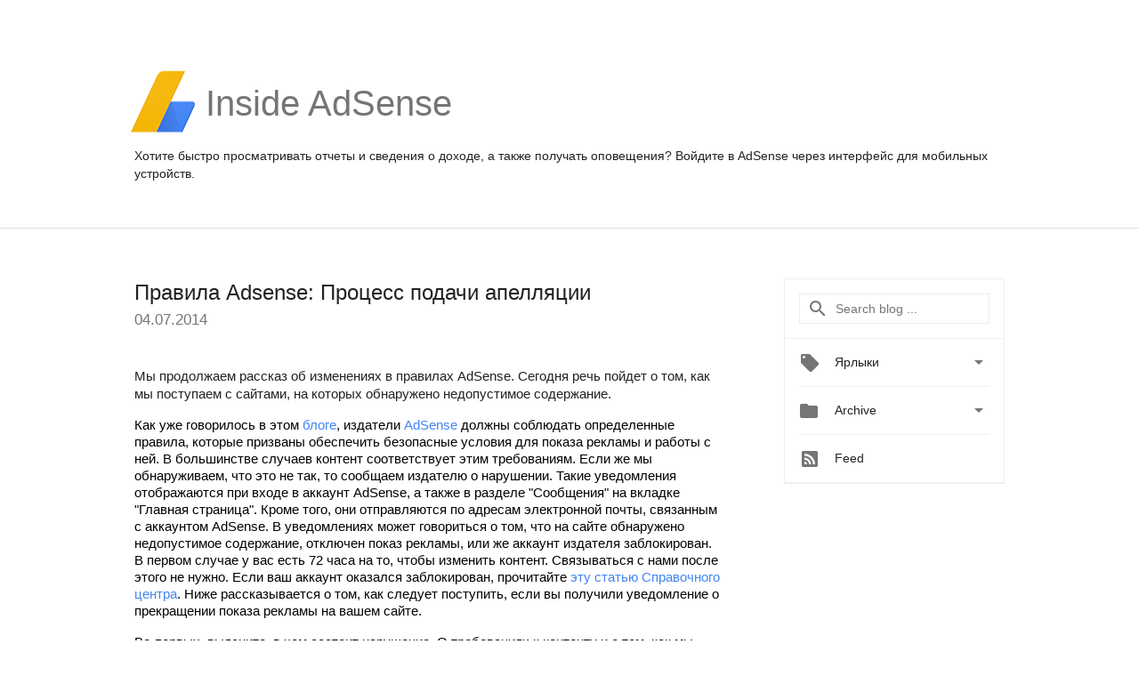

--- FILE ---
content_type: text/html; charset=UTF-8
request_url: https://adsense-ru.googleblog.com/2014/07/adsense.html?commentPage=1
body_size: 65158
content:
<!DOCTYPE html>
<html class='v2 detail-page' dir='ltr' itemscope='' itemtype='http://schema.org/Blog' lang='ru' xmlns='http://www.w3.org/1999/xhtml' xmlns:b='http://www.google.com/2005/gml/b' xmlns:data='http://www.google.com/2005/gml/data' xmlns:expr='http://www.google.com/2005/gml/expr'>
<head>
<link href='https://www.blogger.com/static/v1/widgets/335934321-css_bundle_v2.css' rel='stylesheet' type='text/css'/>
<title>
Inside AdSense - Russia: Правила Adsense: Процесс подачи апелляции
</title>
<meta content='width=device-width, height=device-height, minimum-scale=1.0, initial-scale=1.0, user-scalable=0' name='viewport'/>
<meta content='IE=Edge' http-equiv='X-UA-Compatible'/>
<meta content='article' property='og:type'/>
<meta content='Правила Adsense: Процесс подачи апелляции' property='og:title'/>
<meta content='https://blogger.googleusercontent.com/img/b/R29vZ2xl/AVvXsEgl2F9bjB6CgbnHbVhI4tmkivLOKc1x3InkcKy_LO7FtWMaXmsvy5pq7Njtn49i73etkeQrME0MbJNyzF2FIzNBlv4knYV2ptaLM_lyd87eSrUkOE62AYS9WXnI6SRZsvsh6gJX/s1600-r/adsense-logo-new.png' property='og:image'/>
<meta content='en_US' property='og:locale'/>
<meta content='https://adsense-ru.googleblog.com/2014/07/adsense.html' property='og:url'/>
<meta content='Inside AdSense - Russia' property='og:site_name'/>
<!-- Twitter Card properties -->
<meta content='Inside AdSense - Russia' property='twitter:site'/>
<meta content='Правила Adsense: Процесс подачи апелляции' property='twitter:title'/>
<meta content='summary' name='twitter:card'/>
<meta content='@adsense' name='twitter:creator'/>
<link href='https://fonts.googleapis.com/css?family=Roboto:400italic,400,500,500italic,700,700italic' rel='stylesheet' type='text/css'/>
<link href='https://fonts.googleapis.com/icon?family=Material+Icons' rel='stylesheet'/>
<script src='https://ajax.googleapis.com/ajax/libs/jquery/1.11.3/jquery.min.js' type='text/javascript'></script>
<!-- End -->
<style id='page-skin-1' type='text/css'><!--
/*
<Group description="Header Color" selector="header">
<Variable name="header.background.color" description="Header Background"
type="color" default="#ffffff"/>
</Group>
*/
.header-outer {
border-bottom: 1px solid #e0e0e0;
background: #ffffff;
}
html, .Label h2, #sidebar .rss a, .BlogArchive h2, .FollowByEmail h2.title, .widget .post h2 {
font-family: Noto, sans-serif;
}
.plusfollowers h2.title, .post h2.title, .widget h2.title {
font-family: Noto, sans-serif;
}
.widget-item-control {
height: 100%;
}
.widget.Header, #header {
position: relative;
height: 100%;
width: 100%;
}
}
.widget.Header .header-logo1 {
float: left;
margin-right: 15px;
padding-right: 15px;
border-right: 1px solid #ddd;
}
.header-title h2 {
color: rgba(0,0,0,.54);
display: inline-block;
font-size: 40px;
font-family: Noto, sans-serif;
font-weight: normal;
line-height: 81px;
vertical-align: top;
}
.header-inner {
background-repeat: no-repeat;
background-position: right 0px;
}
.post-author,
.byline-author {
font-size: 14px;
font-weight: normal;
color: #757575;
color: rgba(0,0,0,.54);
}
.post-content .img-border {
border: 1px solid rgb(235, 235, 235);
padding: 4px;
}
.header-title a {
text-decoration: none !important;
}
pre {
border: 1px solid #bbbbbb;
margin-top: 1em 0 0 0;
padding: 0.99em;
overflow-x: auto;
overflow-y: auto;
}
pre, code {
font-size: 9pt;
background-color: #fafafa;
line-height: 125%;
font-family: monospace;
}
pre, code {
color: #060;
font: 13px/1.54 "courier new",courier,monospace;
}
.header-left .header-logo1 {
width: 128px !important;
}
.header-desc {
line-height: 20px;
margin-top: 8px;
}
.fb-custom img, .twitter-custom img, .gplus-share img {
cursor: pointer;
opacity: 0.54;
}
.fb-custom img:hover, .twitter-custom img:hover, .gplus-share img:hover {
opacity: 0.87;
}
.fb-like {
width: 80px;
}
.post .share {
float: right;
}
#twitter-share{
border: #CCC solid 1px;
border-radius: 3px;
background-image: -webkit-linear-gradient(top,#ffffff,#dedede);
}
.twitter-follow {
background: url(//4.bp.blogspot.com/-8O7VcmcY32o/VSYkC2vUj7I/AAAAAAAAHeU/7mzo-JFgTgk/s1600/twitter-bird.png) no-repeat left center;
padding-left: 18px;
font: normal normal normal 11px/18px 'Helvetica Neue',Arial,sans-serif;
font-weight: bold;
text-shadow: 0 1px 0 rgba(255,255,255,.5);
cursor: pointer;
margin-bottom: 10px;
}
.twitter-fb {
padding-top: 2px;
}
.fb-follow-button  {
background: -webkit-linear-gradient(#4c69ba, #3b55a0);
background: -moz-linear-gradient(#4c69ba, #3b55a0);
background: linear-gradient(#4c69ba, #3b55a0);
border-radius: 2px;
height: 18px;
padding: 4px 0 0 3px;
width: 57px;
border: #4c69ba solid 1px;
}
.fb-follow-button a {
text-decoration: none !important;
text-shadow: 0 -1px 0 #354c8c;
text-align: center;
white-space: nowrap;
font-size: 11px;
color: white;
vertical-align: top;
}
.fb-follow-button a:visited {
color: white;
}
.fb-follow {
padding: 0px 5px 3px 0px;
width: 14px;
vertical-align: bottom;
}
.gplus-wrapper {
margin-top: 3px;
display: inline-block;
vertical-align: top;
}
.twitter-custom, .gplus-share {
margin-right: 12px;
}
.fb-follow-button{
margin: 10px auto;
}
/** CUSTOM CODE **/

--></style>
<style id='template-skin-1' type='text/css'><!--
.header-outer {
clear: both;
}
.header-inner {
margin: auto;
padding: 0px;
}
.footer-outer {
background: #f5f5f5;
clear: both;
margin: 0;
}
.footer-inner {
margin: auto;
padding: 0px;
}
.footer-inner-2 {
/* Account for right hand column elasticity. */
max-width: calc(100% - 248px);
}
.google-footer-outer {
clear: both;
}
.cols-wrapper, .google-footer-outer, .footer-inner, .header-inner {
max-width: 978px;
margin-left: auto;
margin-right: auto;
}
.cols-wrapper {
margin: auto;
clear: both;
margin-top: 60px;
margin-bottom: 60px;
overflow: hidden;
}
.col-main-wrapper {
float: left;
width: 100%;
}
.col-main {
margin-right: 278px;
max-width: 660px;
}
.col-right {
float: right;
width: 248px;
margin-left: -278px;
}
/* Tweaks for layout mode. */
body#layout .google-footer-outer {
display: none;
}
body#layout .header-outer, body#layout .footer-outer {
background: none;
}
body#layout .header-inner {
height: initial;
}
body#layout .cols-wrapper {
margin-top: initial;
margin-bottom: initial;
}
--></style>
<!-- start all head -->
<meta content='text/html; charset=UTF-8' http-equiv='Content-Type'/>
<meta content='blogger' name='generator'/>
<link href='https://adsense-ru.googleblog.com/favicon.ico' rel='icon' type='image/x-icon'/>
<link href='https://adsense-ru.googleblog.com/2014/07/adsense.html' rel='canonical'/>
<link rel="alternate" type="application/atom+xml" title="Inside AdSense - Russia - Atom" href="https://adsense-ru.googleblog.com/feeds/posts/default" />
<link rel="alternate" type="application/rss+xml" title="Inside AdSense - Russia - RSS" href="https://adsense-ru.googleblog.com/feeds/posts/default?alt=rss" />
<link rel="service.post" type="application/atom+xml" title="Inside AdSense - Russia - Atom" href="https://www.blogger.com/feeds/22466510/posts/default" />

<link rel="alternate" type="application/atom+xml" title="Inside AdSense - Russia - Atom" href="https://adsense-ru.googleblog.com/feeds/3714686797965491399/comments/default" />
<!--Can't find substitution for tag [blog.ieCssRetrofitLinks]-->
<meta content='https://adsense-ru.googleblog.com/2014/07/adsense.html' property='og:url'/>
<meta content='Правила Adsense: Процесс подачи апелляции' property='og:title'/>
<meta content='  ﻿ Мы продолжаем рассказ об изменениях в правилах AdSense. Сегодня речь пойдет о том, как мы поступаем с сайтами, на которых обнаружено нед...' property='og:description'/>
<!-- end all head -->
<base target='_self'/>
<style>
      html {
        font-family: Noto, sans-serif;
        -moz-osx-font-smoothing: grayscale;
        -webkit-font-smoothing: antialiased;
      }
      body {
        padding: 0;
        /* This ensures that the scroll bar is always present, which is needed */
        /* because content render happens after page load; otherwise the header */
        /* would "bounce" in-between states. */
        min-height: 150%;
      }
      h2 {
        font-size: 16px;
      }
      h1, h2, h3, h4, h5 {
        line-height: 2em;
      }
      html, h4, h5, h6 {
        font-size: 14px;
      }
      a, a:visited {
        color: #4184F3;
        text-decoration: none;
      }
      a:focus, a:hover, a:active {
        text-decoration: none;
      }
      .Header {
        margin-top: 15px;
      }
      .Header h1 {
        font-size: 32px;
        font-weight: 300;
        line-height: 32px;
        height: 42px;
      }
      .header-inner .Header .titlewrapper {
        padding: 0;
        margin-top: 30px;
      }
      .header-inner .Header .descriptionwrapper {
        padding: 0;
        margin: 0;
      }
      .cols-wrapper {
        margin-top: 56px;
      }
      .header-outer, .cols-wrapper, .footer-outer, .google-footer-outer {
        padding: 0 60px;
      }
      .header-inner {
        height: 256px;
        position: relative;
      }
      html, .header-inner a {
        color: #212121;
        color: rgba(0,0,0,.87);
      }
      .header-inner .google-logo {
        display: inline-block;
        background-size: contain;
        z-index: 1;
        height: 72px;
        overflow: hidden;
        margin-top: 4px;
        margin-right: 8px;
      }
      .header-left {
        position: absolute;
        top: 50%;
        -webkit-transform: translateY(-50%);
        transform: translateY(-50%);
        margin-top: 12px;
        width: 100%;
      }
      .google-logo {
        margin-left: -4px;
      }
      #google-footer {
        position: relative;
        font-size: 13px;
        list-style: none;
        text-align: right;
      }
      #google-footer a {
        color: #444;
      }
      #google-footer ul {
        margin: 0;
        padding: 0;
        height: 144px;
        line-height: 144px;
      }
      #google-footer ul li {
        display: inline;
      }
      #google-footer ul li:before {
        color: #999;
        content: "\00b7";
        font-weight: bold;
        margin: 5px;
      }
      #google-footer ul li:first-child:before {
        content: '';
      }
      #google-footer .google-logo-dark {
        left: 0;
        margin-top: -16px;
        position: absolute;
        top: 50%;
      }
      /** Sitemap links. **/
      .footer-inner-2 {
        font-size: 14px;
        padding-top: 42px;
        padding-bottom: 74px;
      }
      .footer-inner-2 .HTML h2 {
        color: #212121;
        color: rgba(0,0,0,.87);
        font-size: 14px;
        font-weight: 500;
        padding-left: 0;
        margin: 10px 0;
      }
      .footer-inner-2 .HTML ul {
        font-weight: normal;
        list-style: none;
        padding-left: 0;
      }
      .footer-inner-2 .HTML li {
        line-height: 24px;
        padding: 0;
      }
      .footer-inner-2 li a {
        color: rgba(65,132,243,.87);
      }
      /** Archive widget. **/
      .BlogArchive {
        font-size: 13px;
        font-weight: normal;
      }
      .BlogArchive .widget-content {
        display: none;
      }
      .BlogArchive h2, .Label h2 {
        color: #4184F3;
        text-decoration: none;
      }
      .BlogArchive .hierarchy li {
        display: inline-block;
      }
      /* Specificity needed here to override widget CSS defaults. */
      .BlogArchive #ArchiveList ul li, .BlogArchive #ArchiveList ul ul li {
        margin: 0;
        padding-left: 0;
        text-indent: 0;
      }
      .BlogArchive .intervalToggle {
        cursor: pointer;
      }
      .BlogArchive .expanded .intervalToggle .new-toggle {
        -ms-transform: rotate(180deg);
        transform: rotate(180deg);
      }
      .BlogArchive .new-toggle {
        float: right;
        padding-top: 3px;
        opacity: 0.87;
      }
      #ArchiveList {
        text-transform: uppercase;
      }
      #ArchiveList .expanded > ul:last-child {
        margin-bottom: 16px;
      }
      #ArchiveList .archivedate {
        width: 100%;
      }
      /* Months */
      .BlogArchive .items {
        max-width: 150px;
        margin-left: -4px;
      }
      .BlogArchive .expanded .items {
        margin-bottom: 10px;
        overflow: hidden;
      }
      .BlogArchive .items > ul {
        float: left;
        height: 32px;
      }
      .BlogArchive .items a {
        padding: 0 4px;
      }
      .Label {
        font-size: 13px;
        font-weight: normal;
      }
      .sidebar-icon {
        display: inline-block;
        width: 24px;
        height: 24px;
        vertical-align: middle;
        margin-right: 12px;
        margin-top: -1px
      }
      .Label a {
        margin-right: 4px;
      }
      .Label .widget-content {
        display: none;
      }
      .FollowByEmail {
        font-size: 13px;
        font-weight: normal;
      }
      .FollowByEmail h2 {
        background: url("[data-uri]");
        background-repeat: no-repeat;
        background-position: 0 50%;
        text-indent: 30px;
      }
      .FollowByEmail .widget-content {
        display: none;
      }
      .searchBox input {
        border: 1px solid #eee;
        color: #212121;
        color: rgba(0,0,0,.87);
        font-size: 14px;
        padding: 8px 8px 8px 40px;
        width: 164px;
        font-family: Noto, sans-serif;
        background: url("https://www.gstatic.com/images/icons/material/system/1x/search_grey600_24dp.png") 8px center no-repeat;
      }
      .searchBox ::-webkit-input-placeholder { /* WebKit, Blink, Edge */
        color:    rgba(0,0,0,.54);
      }
      .searchBox :-moz-placeholder { /* Mozilla Firefox 4 to 18 */
        color:    #000;
        opacity:  0.54;
      }
      .searchBox ::-moz-placeholder { /* Mozilla Firefox 19+ */
        color:    #000;
        opacity:  0.54;
      }
      .searchBox :-ms-input-placeholder { /* Internet Explorer 10-11 */
        color:    #757575;
      }
      .widget-item-control {
        margin-top: 0px;
      }
      .section {
        margin: 0;
        padding: 0;
      }
      #sidebar-top {
        border: 1px solid #eee;
      }
      #sidebar-top > div {
        margin: 16px 0;
      }
      .widget ul {
        line-height: 1.6;
      }
      /*main post*/
      .post {
        margin-bottom:30px;
      }
      #main .post .title {
        margin: 0;
      }
      #main .post .title a {
        color: #212121;
        color: rgba(0,0,0,.87);
        font-weight: normal;
        font-size: 24px;
      }
      #main .post .title a:hover {
        text-decoration:none;
        color:#4184F3;
      }
      .message,  #main .post .post-header {
        margin: 0;
        padding: 0;
      }
      #main .post .post-header .caption, #main .post .post-header .labels-caption,  #main .post .post-footer .caption, #main .post .post-footer .labels-caption {
        color: #444;
        font-weight: 500;
      }
      #main .tr-caption-container td {
        text-align: center !important;
      }
      #main .post .tr-caption {
        color: #757575;
        color: rgba(0,0,0,.54);
        display: block;
        max-width: 560px;
        padding-bottom: 20px;
      }
      #main .post .tr-caption-container {
        line-height: 24px;
        margin: -1px 0 0 0 !important;
        padding: 4px 0;
        text-align: left;
      }
      #main .post .post-header .published{
        font-size:11px;
        font-weight:bold;
      }
      .post-header .publishdate {
        font-size: 17px;
        font-weight:normal;
        color: #757575;
        color: rgba(0,0,0,.54);
      }
      #main .post .post-footer{
        font-size:12px;
        padding-bottom: 21px;
      }
      .label-footer {
        margin-bottom: 12px;
        margin-top: 12px;
      }
      .comment-img {
        margin-right: 16px;
        opacity: 0.54;
        vertical-align: middle;
      }
      #main .post .post-header .published {
        margin-bottom: 40px;
        margin-top: -2px;
      }
      .post .post-content {
        color: #212121;
        color: rgba(0,0,0,.87);
        font-size: 17px;
        margin: 25px 0 36px 0;
        line-height: 32px;
      }
      .post-body .post-content ul, .post-body .post-content ol {
        margin: 16px 0;
        padding: 0 48px;
      }
      .post-summary {
        display: none;
      }
      /* Another old-style caption. */
      .post-content div i, .post-content div + i {
        font-size: 14px;
        font-style: normal;
        color: #757575;
        color: rgba(0,0,0,.54);
        display: block;
        line-height: 24px;
        margin-bottom: 16px;
        text-align: left;
      }
      /* Another old-style caption (with link) */
      .post-content a > i {
        color: #4184F3 !important;
      }
      /* Old-style captions for images. */
      .post-content .separator + div:not(.separator) {
        margin-top: -16px;
      }
      /* Capture section headers. */
      .post-content br + br + b, .post-content .space + .space + b, .post-content .separator + b {
        display: inline-block;
        margin-bottom: 8px;
        margin-top: 24px;
      }
      .post-content li {
        line-height: 32px;
      }
      /* Override all post images/videos to left align. */
      .post-content .separator, .post-content > div {
        text-align: left;
      }
      .post-content .separator > a, .post-content .separator > span {
        margin-left: 0 !important;
      }
      .post-content img {
        max-width: 100%;
        height: auto;
        width: auto;
      }
      .post-content .tr-caption-container img {
        margin-bottom: 12px;
      }
      .post-content iframe, .post-content embed {
        max-width: 100%;
      }
      .post-content .carousel-container {
        margin-bottom: 48px;
      }
      #main .post-content b {
        font-weight: 500;
      }
      /* These are the main paragraph spacing tweaks. */
      #main .post-content br {
        content: ' ';
        display: block;
        padding: 4px;
      }
      .post-content .space {
        display: block;
        height: 8px;
      }
      .post-content iframe + .space, .post-content iframe + br {
        padding: 0 !important;
      }
      #main .post .jump-link {
        margin-bottom:10px;
      }
      .post-content img, .post-content iframe {
        margin: 30px 0 20px 0;
      }
      .post-content > img:first-child, .post-content > iframe:first-child {
        margin-top: 0;
      }
      .col-right .section {
        padding: 0 16px;
      }
      #aside {
        background:#fff;
        border:1px solid #eee;
        border-top: 0;
      }
      #aside .widget {
        margin:0;
      }
      #aside .widget h2, #ArchiveList .toggle + a.post-count-link {
        color: #212121;
        color: rgba(0,0,0,.87);
        font-weight: 400 !important;
        margin: 0;
      }
      #ArchiveList .toggle {
        float: right;
      }
      #ArchiveList .toggle .material-icons {
        padding-top: 4px;
      }
      #sidebar .tab {
        cursor: pointer;
      }
      #sidebar .tab .arrow {
        display: inline-block;
        float: right;
      }
      #sidebar .tab .icon {
        display: inline-block;
        vertical-align: top;
        height: 24px;
        width: 24px;
        margin-right: 13px;
        margin-left: -1px;
        margin-top: 1px;
        color: #757575;
        color: rgba(0,0,0,.54);
      }
      #sidebar .widget-content > :first-child {
        padding-top: 8px;
      }
      #sidebar .active .tab .arrow {
        -ms-transform: rotate(180deg);
        transform: rotate(180deg);
      }
      #sidebar .arrow {
        color: #757575;
        color: rgba(0,0,0,.54);
      }
      #sidebar .widget h2 {
        font-size: 14px;
        line-height: 24px;
        display: inline-block;
      }
      #sidebar .widget .BlogArchive {
        padding-bottom: 8px;
      }
      #sidebar .widget {
        border-bottom: 1px solid #eee;
        box-shadow: 0px 1px 0 white;
        margin-bottom: 0;
        padding: 14px 0;
        min-height: 20px;
      }
      #sidebar .widget:last-child {
        border-bottom: none;
        box-shadow: none;
        margin-bottom: 0;
      }
      #sidebar ul {
        margin: 0;
        padding: 0;
      }
      #sidebar ul li {
        list-style:none;
        padding:0;
      }
      #sidebar ul li a {
        line-height: 32px;
      }
      #sidebar .archive {
        background-image: url("[data-uri]");
        height: 24px;
        line-height: 24px;
        padding-left: 30px;
      }
      #sidebar .labels {
        background-image: url("[data-uri]");
        height: 20px;
        line-height: 20px;
        padding-left: 30px;
      }
      #sidebar .rss a {
        background-image: url("[data-uri]");
      }
      #sidebar .subscription a {
        background-image: url("[data-uri]");
      }
      #sidebar-bottom {
        background: #f5f5f5;
        border-top:1px solid #eee;
      }
      #sidebar-bottom .widget {
        border-bottom: 1px solid #e0e0e0;
        padding: 15px 0;
        text-align: center;
      }
      #sidebar-bottom > div:last-child {
        border-bottom: 0;
      }
      #sidebar-bottom .text {
        line-height: 20px;
      }
      /* Home, forward, and backward pagination. */
      .blog-pager {
        border-top : 1px #e0e0e0 solid;
        padding-top: 10px;
        margin-top: 15px;
        text-align: right !important;
      }
      #blog-pager {
        margin-botom: 0;
        margin-top: -14px;
        padding: 16px 0 0 0;
      }
      #blog-pager a {
        display: inline-block;
      }
      .blog-pager i.disabled {
        opacity: 0.2 !important;
      }
      .blog-pager i {
        color: black;
        margin-left: 16px;
        opacity: 0.54;
      }
      .blog-pager i:hover, .blog-pager i:active {
        opacity: 0.87;
      }
      #blog-pager-older-link, #blog-pager-newer-link {
        float: none;
      }
      .gplus-profile {
        background-color: #fafafa;
        border: 1px solid #eee;
        overflow: hidden;
        width: 212px;
      }
      .gplus-profile-inner {
        margin-left: -1px;
        margin-top: -1px;
      }
      /* Sidebar follow buttons. */
      .followgooglewrapper {
        padding: 12px 0 0 0;
      }
      .loading {
        visibility: hidden;
      }
      .detail-page .post-footer .cmt_iframe_holder {
        padding-top: 40px !important;
      }
      /** Desktop **/
      @media (max-width: 900px) {
        .col-right {
          display: none;
        }
        .col-main {
          margin-right: 0;
          min-width: initial;
        }
        .footer-outer {
          display: none;
        }
        .cols-wrapper {
          min-width: initial;
        }
        .google-footer-outer {
          background-color: #f5f5f5;
        }
      }
      /** Tablet **/
      @media (max-width: 712px) {
        .header-outer, .cols-wrapper, .footer-outer, .google-footer-outer {
          padding: 0 40px;
        }
      }
      /* An extra breakpoint accommodating for long blog titles. */
      @media (max-width: 600px) {
        .header-left {
          height: 100%;
          top: inherit;
          margin-top: 0;
          -webkit-transform: initial;
          transform: initial;
        }
        .header-title {
          margin-top: 18px;
        }
        .header-inner .google-logo {
          height: 40px;
          margin-top: 3px;
        }
        .header-inner .google-logo img {
          height: 42px;
        }
        .header-title h2 {
          font-size: 32px;
          line-height: 50px;
        }
        .header-desc {
          bottom: 24px;
          position: absolute;
        }
      }
      /** Mobile/small desktop window; also landscape. **/
      @media (max-width: 480px), (max-height: 480px) {
        .header-outer, .cols-wrapper, .footer-outer, .google-footer-outer {
          padding: 0 16px;
        }
        .cols-wrapper {
          margin-top: 0;
        }
        .post-header .publishdate, .post .post-content {
          font-size: 16px;
        }
        .post .post-content {
          line-height: 28px;
          margin-bottom: 30px;
        }
        .post {
          margin-top: 30px;
        }
        .byline-author {
          display: block;
          font-size: 12px;
          line-height: 24px;
          margin-top: 6px;
        }
        #main .post .title a {
          font-weight: 500;
          color: #4c4c4c;
          color: rgba(0,0,0,.70);
        }
        #main .post .post-header {
          padding-bottom: 12px;
        }
        #main .post .post-header .published {
          margin-bottom: -8px;
          margin-top: 3px;
        }
        .post .read-more {
          display: block;
          margin-top: 14px;
        }
        .post .tr-caption {
          font-size: 12px;
        }
        #main .post .title a {
          font-size: 20px;
          line-height: 30px;
        }
        .post-content iframe {
          /* iframe won't keep aspect ratio when scaled down. */
          max-height: 240px;
        }
        .post-content .separator img, .post-content .tr-caption-container img, .post-content iframe {
          margin-left: -16px;
          max-width: inherit;
          width: calc(100% + 32px);
        }
        .post-content table, .post-content td {
          width: 100%;
        }
        #blog-pager {
          margin: 0;
          padding: 16px 0;
        }
        /** List page tweaks. **/
        .list-page .post-original {
          display: none;
        }
        .list-page .post-summary {
          display: block;
        }
        .list-page .comment-container {
          display: none;
        } 
        .list-page #blog-pager {
          padding-top: 0;
          border: 0;
          margin-top: -8px;
        }
        .list-page .label-footer {
          display: none;
        }
        .list-page #main .post .post-footer {
          border-bottom: 1px solid #eee;
          margin: -16px 0 0 0;
          padding: 0 0 20px 0;
        }
        .list-page .post .share {
          display: none;
        }
        /** Detail page tweaks. **/
        .detail-page .post-footer .cmt_iframe_holder {
          padding-top: 32px !important;
        }
        .detail-page .label-footer {
          margin-bottom: 0;
        }
        .detail-page #main .post .post-footer {
          padding-bottom: 0;
        }
        .detail-page #comments {
          display: none;
        }
      }
      [data-about-pullquote], [data-is-preview], [data-about-syndication] {
        display: none;
      }
    </style>
<noscript>
<style>
        .loading { visibility: visible }</style>
</noscript>
<script type='text/javascript'>
        (function(i,s,o,g,r,a,m){i['GoogleAnalyticsObject']=r;i[r]=i[r]||function(){
        (i[r].q=i[r].q||[]).push(arguments)},i[r].l=1*new Date();a=s.createElement(o),
        m=s.getElementsByTagName(o)[0];a.async=1;a.src=g;m.parentNode.insertBefore(a,m)
        })(window,document,'script','https://www.google-analytics.com/analytics.js','ga');
        ga('create', 'UA-18006-2', 'auto', 'blogger');
        ga('blogger.send', 'pageview');
      </script>
<link href='https://www.blogger.com/dyn-css/authorization.css?targetBlogID=22466510&amp;zx=e2ff5c32-05ca-4f18-855d-be68bb9beb52' media='none' onload='if(media!=&#39;all&#39;)media=&#39;all&#39;' rel='stylesheet'/><noscript><link href='https://www.blogger.com/dyn-css/authorization.css?targetBlogID=22466510&amp;zx=e2ff5c32-05ca-4f18-855d-be68bb9beb52' rel='stylesheet'/></noscript>
<meta name='google-adsense-platform-account' content='ca-host-pub-1556223355139109'/>
<meta name='google-adsense-platform-domain' content='blogspot.com'/>

</head>
<body>
<script type='text/javascript'>
      //<![CDATA[
      var axel = Math.random() + "";
      var a = axel * 10000000000000;
      document.write('<iframe src="https://2542116.fls.doubleclick.net/activityi;src=2542116;type=gblog;cat=googl0;ord=ord=' + a + '?" width="1" height="1" frameborder="0" style="display:none"></iframe>');
      //]]>
    </script>
<noscript>
<img alt='' height='1' src='https://ad.doubleclick.net/ddm/activity/src=2542116;type=gblog;cat=googl0;ord=1?' width='1'/>
</noscript>
<!-- Google Tag Manager -->
<noscript><iframe height='0' src='//www.googletagmanager.com/ns.html?id=GTM-M9NJC2' style='display:none;visibility:hidden' width='0'></iframe></noscript>
<script>
      //<![CDATA[
(function(w,d,s,l,i){w[l]=w[l]||[];w[l].push({'gtm.start':
new Date().getTime(),event:'gtm.js'});var f=d.getElementsByTagName(s)[0],
j=d.createElement(s),dl=l!='dataLayer'?'&l='+l:'';j.async=true;j.src=
'//www.googletagmanager.com/gtm.js?id='+i+dl;f.parentNode.insertBefore(j,f);
})(window,document,'script','dataLayer','GTM-M9NJC2');
//]]>
</script>
<!-- End Google Tag Manager -->
<!-- Header -->
<div class='header-outer'>
<div class='header-inner'>
<div class='section' id='header'><div class='widget Header' data-version='1' id='Header1'>
<div class='header-left'>
<div class='header-title'>
<a class='google-logo' href='https://adsense-ru.googleblog.com/'>
<img src="//3.bp.blogspot.com/-VEg_R3y_qhY/VkRrgBPUnwI/AAAAAAAARZA/pAGDS4P7yjA/s1600-r/adsense-logo-new.png">
</a>
<a href='/.'>
<h2>
             Inside AdSense 
          </h2>
</a>
</div>
<div class='header-desc'>
Хотите быстро просматривать отчеты и сведения о доходе, а также получать оповещения? <a href="http://www.google.ru/adsense">Войдите в AdSense</a> через интерфейс для мобильных устройств.
</div>
</div>
</div></div>
</div>
</div>
<!-- all content wrapper start -->
<div class='cols-wrapper loading'>
<div class='col-main-wrapper'>
<div class='col-main'>
<div class='section' id='main'><div class='widget Blog' data-version='1' id='Blog1'>
<div class='post' data-id='3714686797965491399' itemscope='' itemtype='http://schema.org/BlogPosting'>
<h2 class='title' itemprop='name'>
<a href='https://adsense-ru.googleblog.com/2014/07/adsense.html' itemprop='url' title='Правила Adsense: Процесс подачи апелляции'>
Правила Adsense: Процесс подачи апелляции
</a>
</h2>
<div class='post-header'>
<div class='published'>
<span class='publishdate' itemprop='datePublished'>
04.07.2014
</span>
</div>
</div>
<div class='post-body'>
<div class='post-content' itemprop='articleBody'>
<script type='text/template'>
                          <div dir="ltr" style="text-align: left;" trbidi="on">
<div dir="ltr" style="line-height: 1.15; margin-bottom: 0pt; margin-top: 0pt;">
<span style="background-color: white; font-family: 'Courier New'; font-size: 15px; line-height: 1.15; white-space: pre-wrap;">&#65279;</span><span style="background-color: white; font-family: Arial; font-size: 15px; line-height: 1.15; white-space: pre-wrap;">Мы продолжаем рассказ об изменениях в правилах AdSense. Сегодня речь пойдет о том, как мы поступаем с сайтами, на которых обнаружено недопустимое содержание.</span></div>
<b id="docs-internal-guid-afbf0cdc-01a4-bdc3-a926-8a9a89698311" style="font-weight: normal;"><br /></b>
<br />
<div dir="ltr" style="line-height: 1.15; margin-bottom: 0pt; margin-top: 0pt;">
<span style="background-color: white; color: black; font-family: Arial; font-size: 15px; font-style: normal; font-variant: normal; font-weight: normal; text-decoration: none; vertical-align: baseline; white-space: pre-wrap;">Как уже говорилось в этом <a href="http://adsense.blogspot.ie/search/label/Program%20Policies?utm_source=aso&amp;utm_campaign=ww-ww-et-asblog_2013-05-31&amp;utm_medium=link">блоге</a>, издатели <a href="https://support.google.com/adsense/answer/48182?hl=en&amp;topic=1261918&amp;rd=1#&amp;sourceid=aso&amp;subid=ww-en-et-asblog_2013-05-31&amp;medium=link">AdSense</a> должны соблюдать определенные правила, которые призваны обеспечить безопасные условия для показа рекламы и работы с ней. В большинстве случаев контент соответствует этим требованиям. Если же мы обнаруживаем, что это не так, то сообщаем издателю о нарушении. Такие уведомления отображаются при входе в аккаунт AdSense, а также в разделе "Сообщения" на вкладке "Главная страница". Кроме того, они отправляются по адресам электронной почты, связанным с аккаунтом AdSense. В уведомлениях может говориться о том, что на сайте обнаружено недопустимое содержание, отключен показ рекламы, или же аккаунт издателя заблокирован. В первом случае у вас есть 72 часа на то, чтобы изменить контент. Связываться с нами после этого не нужно. Если ваш аккаунт оказался заблокирован, прочитайте <a href="https://support.google.com/adsense/answer/2576043?hl=en&amp;sourceid=aso&amp;subid=ww-en-et-asblog_2013-05-31&amp;medium=link">эту статью Справочного центра</a>. Ниже рассказывается о том, как следует поступить, если вы получили уведомление о прекращении показа рекламы на вашем сайте.</span></div>
<b style="font-weight: normal;"><br /></b>
<br />
<div dir="ltr" style="line-height: 1.15; margin-bottom: 0pt; margin-top: 0pt;">
<span style="background-color: white; color: black; font-family: Arial; font-size: 15px; font-style: normal; font-variant: normal; font-weight: normal; text-decoration: none; vertical-align: baseline; white-space: pre-wrap;">Во-первых, выясните, в чем состоит нарушение. О требованиях к контенту и о том, как мы проверяем сайты, читайте в Справочном центре AdSense и <a href="http://program%20policies./">правилах нашей программы</a>.</span></div>
<b style="font-weight: normal;"><br /></b>
<br />
<div dir="ltr" style="line-height: 1.15; margin-bottom: 0pt; margin-top: 0pt;">
<span style="background-color: white; color: black; font-family: Arial; font-size: 15px; font-style: normal; font-variant: normal; font-weight: normal; text-decoration: none; vertical-align: baseline; white-space: pre-wrap;">В некоторых случаях вы можете подать апелляцию. При этом обратите внимание на следующее:</span></div>
<b style="font-weight: normal;"><br /></b>
<br />
<div dir="ltr" style="line-height: 1.15; margin-bottom: 0pt; margin-top: 0pt;">
<span style="background-color: white; color: black; font-family: Arial; font-size: 15px; font-style: normal; font-variant: normal; font-weight: normal; text-decoration: none; vertical-align: baseline; white-space: pre-wrap;">&#9679; </span><span style="background-color: white; color: black; font-family: Arial; font-size: 15px; font-style: normal; font-variant: normal; font-weight: bold; text-decoration: none; vertical-align: baseline; white-space: pre-wrap;">Убедитесь, что вы понимаете суть нарушения.</span><span style="background-color: white; color: black; font-family: Arial; font-size: 15px; font-style: normal; font-variant: normal; font-weight: normal; text-decoration: none; vertical-align: baseline; white-space: pre-wrap;"> Краткие сведения о нем можно найти в нашем уведомлении. Если же вам потребуется дополнительная информация о требованиях к контенту, посетите <a href="https://support.google.com/adsense/?hl=en#topic=1250104&amp;sourceid=aso&amp;subid=ww-en-et-asblog_2013-05-31&amp;medium=link">Справочный центр.</a> Рекомендуем также задать вопрос на <a href="https://productforums.google.com/forum/#!forum/adsense-ru">форуме</a><span id="goog_1922210331"></span><span id="goog_1922210332"></span><a href="https://www.blogger.com/"></a>: его ведущие участники отлично ориентируются в правилах AdSense.</span></div>
<div dir="ltr" style="line-height: 1.15; margin-bottom: 0pt; margin-top: 0pt;">
<span style="background-color: white; color: black; font-family: Arial; font-size: 15px; font-style: normal; font-variant: normal; font-weight: normal; text-decoration: none; vertical-align: baseline; white-space: pre-wrap;">&#9679; </span><span style="background-color: white; color: black; font-family: Arial; font-size: 15px; font-style: normal; font-variant: normal; font-weight: bold; text-decoration: none; vertical-align: baseline; white-space: pre-wrap;">Внимательно проверьте сайт.</span><span style="background-color: white; color: black; font-family: Arial; font-size: 15px; font-style: normal; font-variant: normal; font-weight: normal; text-decoration: none; vertical-align: baseline; white-space: pre-wrap;"> В каждом уведомлении представлен URL, по которому можно просмотреть недопустимый контент. Помните: он приведен только для примера. Материалы, не соответствующие нашим правилам, могут содержаться и на других страницах. Вы должны сами внести изменения везде, где это необходимо. В некоторых случаях найти недопустимый контент помогают логические <a href="http://xn--googles%20search%20operators-rr5q/">операторы поиска Google</a>, например site: и т. д.</span></div>
<div dir="ltr" style="line-height: 1.15; margin-bottom: 0pt; margin-top: 0pt;">
<span style="background-color: white; color: black; font-family: Arial; font-size: 15px; font-style: normal; font-variant: normal; font-weight: normal; text-decoration: none; vertical-align: baseline; white-space: pre-wrap;">&#9679; </span><span style="background-color: white; color: black; font-family: Arial; font-size: 15px; font-style: normal; font-variant: normal; font-weight: bold; text-decoration: none; vertical-align: baseline; white-space: pre-wrap;">Выполняйте проверки очень внимательно.</span><span style="background-color: white; color: black; font-family: Arial; font-size: 15px; font-style: normal; font-variant: normal; font-weight: normal; text-decoration: none; vertical-align: baseline; white-space: pre-wrap;"> Мы понимаем, что при отключении показа объявлений вы теряете доходы. Проверьте весь сайт, прежде чем подавать апелляцию: важно не быстро ее отправить, а правильно составить.</span></div>
<div dir="ltr" style="line-height: 1.15; margin-bottom: 0pt; margin-top: 0pt;">
<span style="background-color: white; color: black; font-family: Arial; font-size: 15px; font-style: normal; font-variant: normal; font-weight: normal; text-decoration: none; vertical-align: baseline; white-space: pre-wrap;">&#9679; </span><span style="background-color: white; color: black; font-family: Arial; font-size: 15px; font-style: normal; font-variant: normal; font-weight: bold; text-decoration: none; vertical-align: baseline; white-space: pre-wrap;">Расскажите нам о своих мерах профилактики.</span><span style="background-color: white; color: black; font-family: Arial; font-size: 15px; font-style: normal; font-variant: normal; font-weight: normal; text-decoration: none; vertical-align: baseline; white-space: pre-wrap;"> Если мы обнаружили недопустимые материалы, сообщите, как вы намерены предотвращать их появление на одних страницах с объявлениями AdSense. Например, если у вас большой сайт, попробуйте нанять редакторов или использовать <a href="http://about%20updating%20filters/">фильтрацию контента</a>, а если вы автор блога &#8211; подтвердите, что вы изучили наши <a href="https://support.google.com/adsense/answer/1348688?hl=en&amp;topic=1271507&amp;rd=1#&amp;sourceid=aso&amp;subid=ww-en-et-asblog_2013-05-31&amp;medium=link">правила в отношении содержания для взрослых</a>.</span></div>
<div dir="ltr" style="line-height: 1.15; margin-bottom: 0pt; margin-top: 0pt;">
<span style="background-color: white; color: black; font-family: Arial; font-size: 15px; font-style: normal; font-variant: normal; font-weight: normal; text-decoration: none; vertical-align: baseline; white-space: pre-wrap;">&#9679; </span><span style="background-color: white; color: black; font-family: Arial; font-size: 15px; font-style: normal; font-variant: normal; font-weight: bold; text-decoration: none; vertical-align: baseline; white-space: pre-wrap;">Используйте примеры.</span><span style="background-color: white; color: black; font-family: Arial; font-size: 15px; font-style: normal; font-variant: normal; font-weight: normal; text-decoration: none; vertical-align: baseline; white-space: pre-wrap;"> Если мы применили санкции за нарушение правил в отношении содержания, укажите нам на спорные разделы сайта, в которых вы больше не будете показывать объявления AdSense. Если проблемы были связаны с размещением рекламы, отправьте нам пример исправленной страницы. В некоторых случаях вам потребуется отправить на проверку страницу со внедренным кодом AdSense, даже если показ объявлений на ней не выполняется.</span></div>
<div dir="ltr" style="line-height: 1.15; margin-bottom: 0pt; margin-top: 0pt;">
<span style="background-color: white; color: black; font-family: Arial; font-size: 15px; font-style: normal; font-variant: normal; font-weight: normal; text-decoration: none; vertical-align: baseline; white-space: pre-wrap;">&#9679; </span><span style="background-color: white; color: black; font-family: Arial; font-size: 15px; font-style: normal; font-variant: normal; font-weight: bold; text-decoration: none; vertical-align: baseline; white-space: pre-wrap;">Будьте благоразумны.</span><span style="background-color: white; color: black; font-family: Arial; font-size: 15px; font-style: normal; font-variant: normal; font-weight: normal; text-decoration: none; vertical-align: baseline; white-space: pre-wrap;"> Возможно, вы не согласны с нашим решением применить санкции, однако оно призвано обеспечить безопасность и комфорт для потребителей рекламы, издателей и рекламодателей.</span></div>
<b style="font-weight: normal;"><br /></b>
<br />
<div dir="ltr" style="line-height: 1.15; margin-bottom: 0pt; margin-top: 0pt;">
<span style="background-color: white; color: black; font-family: Arial; font-size: 15px; font-style: normal; font-variant: normal; font-weight: normal; text-decoration: none; vertical-align: baseline; white-space: pre-wrap;">Мы понимаем, что ваши сайты важны для вас, и не принимаем необдуманных решений. О том, как составить апелляцию, читайте в <a href="http://help%20center%20article./">этой статье Справочного центра.</a></span></div>
<br />
<div dir="ltr" style="line-height: 1.15; margin-bottom: 0pt; margin-top: 0pt;">
<span style="background-color: white; color: black; font-family: Arial; font-size: 15px; font-style: normal; font-variant: normal; font-weight: normal; text-decoration: none; vertical-align: baseline; white-space: pre-wrap;">Дэн Зилич (Dan Zilic), специалист команды AdSense</span></div>
</div>

<span itemprop='author' itemscope='itemscope' itemtype='http://schema.org/Person'>
    <meta content='https://plus.google.com/116899029375914044550' itemprop='url'/>
</span>
                        </script>
<noscript>
<div dir="ltr" style="text-align: left;" trbidi="on">
<div dir="ltr" style="line-height: 1.15; margin-bottom: 0pt; margin-top: 0pt;">
<span style="background-color: white; font-family: 'Courier New'; font-size: 15px; line-height: 1.15; white-space: pre-wrap;">&#65279;</span><span style="background-color: white; font-family: Arial; font-size: 15px; line-height: 1.15; white-space: pre-wrap;">Мы продолжаем рассказ об изменениях в правилах AdSense. Сегодня речь пойдет о том, как мы поступаем с сайтами, на которых обнаружено недопустимое содержание.</span></div>
<b id="docs-internal-guid-afbf0cdc-01a4-bdc3-a926-8a9a89698311" style="font-weight: normal;"><br /></b>
<br />
<div dir="ltr" style="line-height: 1.15; margin-bottom: 0pt; margin-top: 0pt;">
<span style="background-color: white; color: black; font-family: Arial; font-size: 15px; font-style: normal; font-variant: normal; font-weight: normal; text-decoration: none; vertical-align: baseline; white-space: pre-wrap;">Как уже говорилось в этом <a href="http://adsense.blogspot.ie/search/label/Program%20Policies?utm_source=aso&amp;utm_campaign=ww-ww-et-asblog_2013-05-31&amp;utm_medium=link">блоге</a>, издатели <a href="https://support.google.com/adsense/answer/48182?hl=en&amp;topic=1261918&amp;rd=1#&amp;sourceid=aso&amp;subid=ww-en-et-asblog_2013-05-31&amp;medium=link">AdSense</a> должны соблюдать определенные правила, которые призваны обеспечить безопасные условия для показа рекламы и работы с ней. В большинстве случаев контент соответствует этим требованиям. Если же мы обнаруживаем, что это не так, то сообщаем издателю о нарушении. Такие уведомления отображаются при входе в аккаунт AdSense, а также в разделе "Сообщения" на вкладке "Главная страница". Кроме того, они отправляются по адресам электронной почты, связанным с аккаунтом AdSense. В уведомлениях может говориться о том, что на сайте обнаружено недопустимое содержание, отключен показ рекламы, или же аккаунт издателя заблокирован. В первом случае у вас есть 72 часа на то, чтобы изменить контент. Связываться с нами после этого не нужно. Если ваш аккаунт оказался заблокирован, прочитайте <a href="https://support.google.com/adsense/answer/2576043?hl=en&amp;sourceid=aso&amp;subid=ww-en-et-asblog_2013-05-31&amp;medium=link">эту статью Справочного центра</a>. Ниже рассказывается о том, как следует поступить, если вы получили уведомление о прекращении показа рекламы на вашем сайте.</span></div>
<b style="font-weight: normal;"><br /></b>
<br />
<div dir="ltr" style="line-height: 1.15; margin-bottom: 0pt; margin-top: 0pt;">
<span style="background-color: white; color: black; font-family: Arial; font-size: 15px; font-style: normal; font-variant: normal; font-weight: normal; text-decoration: none; vertical-align: baseline; white-space: pre-wrap;">Во-первых, выясните, в чем состоит нарушение. О требованиях к контенту и о том, как мы проверяем сайты, читайте в Справочном центре AdSense и <a href="http://program%20policies./">правилах нашей программы</a>.</span></div>
<b style="font-weight: normal;"><br /></b>
<br />
<div dir="ltr" style="line-height: 1.15; margin-bottom: 0pt; margin-top: 0pt;">
<span style="background-color: white; color: black; font-family: Arial; font-size: 15px; font-style: normal; font-variant: normal; font-weight: normal; text-decoration: none; vertical-align: baseline; white-space: pre-wrap;">В некоторых случаях вы можете подать апелляцию. При этом обратите внимание на следующее:</span></div>
<b style="font-weight: normal;"><br /></b>
<br />
<div dir="ltr" style="line-height: 1.15; margin-bottom: 0pt; margin-top: 0pt;">
<span style="background-color: white; color: black; font-family: Arial; font-size: 15px; font-style: normal; font-variant: normal; font-weight: normal; text-decoration: none; vertical-align: baseline; white-space: pre-wrap;">&#9679; </span><span style="background-color: white; color: black; font-family: Arial; font-size: 15px; font-style: normal; font-variant: normal; font-weight: bold; text-decoration: none; vertical-align: baseline; white-space: pre-wrap;">Убедитесь, что вы понимаете суть нарушения.</span><span style="background-color: white; color: black; font-family: Arial; font-size: 15px; font-style: normal; font-variant: normal; font-weight: normal; text-decoration: none; vertical-align: baseline; white-space: pre-wrap;"> Краткие сведения о нем можно найти в нашем уведомлении. Если же вам потребуется дополнительная информация о требованиях к контенту, посетите <a href="https://support.google.com/adsense/?hl=en#topic=1250104&amp;sourceid=aso&amp;subid=ww-en-et-asblog_2013-05-31&amp;medium=link">Справочный центр.</a> Рекомендуем также задать вопрос на <a href="https://productforums.google.com/forum/#!forum/adsense-ru">форуме</a><span id="goog_1922210331"></span><span id="goog_1922210332"></span><a href="https://www.blogger.com/"></a>: его ведущие участники отлично ориентируются в правилах AdSense.</span></div>
<div dir="ltr" style="line-height: 1.15; margin-bottom: 0pt; margin-top: 0pt;">
<span style="background-color: white; color: black; font-family: Arial; font-size: 15px; font-style: normal; font-variant: normal; font-weight: normal; text-decoration: none; vertical-align: baseline; white-space: pre-wrap;">&#9679; </span><span style="background-color: white; color: black; font-family: Arial; font-size: 15px; font-style: normal; font-variant: normal; font-weight: bold; text-decoration: none; vertical-align: baseline; white-space: pre-wrap;">Внимательно проверьте сайт.</span><span style="background-color: white; color: black; font-family: Arial; font-size: 15px; font-style: normal; font-variant: normal; font-weight: normal; text-decoration: none; vertical-align: baseline; white-space: pre-wrap;"> В каждом уведомлении представлен URL, по которому можно просмотреть недопустимый контент. Помните: он приведен только для примера. Материалы, не соответствующие нашим правилам, могут содержаться и на других страницах. Вы должны сами внести изменения везде, где это необходимо. В некоторых случаях найти недопустимый контент помогают логические <a href="http://xn--googles%20search%20operators-rr5q/">операторы поиска Google</a>, например site: и т. д.</span></div>
<div dir="ltr" style="line-height: 1.15; margin-bottom: 0pt; margin-top: 0pt;">
<span style="background-color: white; color: black; font-family: Arial; font-size: 15px; font-style: normal; font-variant: normal; font-weight: normal; text-decoration: none; vertical-align: baseline; white-space: pre-wrap;">&#9679; </span><span style="background-color: white; color: black; font-family: Arial; font-size: 15px; font-style: normal; font-variant: normal; font-weight: bold; text-decoration: none; vertical-align: baseline; white-space: pre-wrap;">Выполняйте проверки очень внимательно.</span><span style="background-color: white; color: black; font-family: Arial; font-size: 15px; font-style: normal; font-variant: normal; font-weight: normal; text-decoration: none; vertical-align: baseline; white-space: pre-wrap;"> Мы понимаем, что при отключении показа объявлений вы теряете доходы. Проверьте весь сайт, прежде чем подавать апелляцию: важно не быстро ее отправить, а правильно составить.</span></div>
<div dir="ltr" style="line-height: 1.15; margin-bottom: 0pt; margin-top: 0pt;">
<span style="background-color: white; color: black; font-family: Arial; font-size: 15px; font-style: normal; font-variant: normal; font-weight: normal; text-decoration: none; vertical-align: baseline; white-space: pre-wrap;">&#9679; </span><span style="background-color: white; color: black; font-family: Arial; font-size: 15px; font-style: normal; font-variant: normal; font-weight: bold; text-decoration: none; vertical-align: baseline; white-space: pre-wrap;">Расскажите нам о своих мерах профилактики.</span><span style="background-color: white; color: black; font-family: Arial; font-size: 15px; font-style: normal; font-variant: normal; font-weight: normal; text-decoration: none; vertical-align: baseline; white-space: pre-wrap;"> Если мы обнаружили недопустимые материалы, сообщите, как вы намерены предотвращать их появление на одних страницах с объявлениями AdSense. Например, если у вас большой сайт, попробуйте нанять редакторов или использовать <a href="http://about%20updating%20filters/">фильтрацию контента</a>, а если вы автор блога &#8211; подтвердите, что вы изучили наши <a href="https://support.google.com/adsense/answer/1348688?hl=en&amp;topic=1271507&amp;rd=1#&amp;sourceid=aso&amp;subid=ww-en-et-asblog_2013-05-31&amp;medium=link">правила в отношении содержания для взрослых</a>.</span></div>
<div dir="ltr" style="line-height: 1.15; margin-bottom: 0pt; margin-top: 0pt;">
<span style="background-color: white; color: black; font-family: Arial; font-size: 15px; font-style: normal; font-variant: normal; font-weight: normal; text-decoration: none; vertical-align: baseline; white-space: pre-wrap;">&#9679; </span><span style="background-color: white; color: black; font-family: Arial; font-size: 15px; font-style: normal; font-variant: normal; font-weight: bold; text-decoration: none; vertical-align: baseline; white-space: pre-wrap;">Используйте примеры.</span><span style="background-color: white; color: black; font-family: Arial; font-size: 15px; font-style: normal; font-variant: normal; font-weight: normal; text-decoration: none; vertical-align: baseline; white-space: pre-wrap;"> Если мы применили санкции за нарушение правил в отношении содержания, укажите нам на спорные разделы сайта, в которых вы больше не будете показывать объявления AdSense. Если проблемы были связаны с размещением рекламы, отправьте нам пример исправленной страницы. В некоторых случаях вам потребуется отправить на проверку страницу со внедренным кодом AdSense, даже если показ объявлений на ней не выполняется.</span></div>
<div dir="ltr" style="line-height: 1.15; margin-bottom: 0pt; margin-top: 0pt;">
<span style="background-color: white; color: black; font-family: Arial; font-size: 15px; font-style: normal; font-variant: normal; font-weight: normal; text-decoration: none; vertical-align: baseline; white-space: pre-wrap;">&#9679; </span><span style="background-color: white; color: black; font-family: Arial; font-size: 15px; font-style: normal; font-variant: normal; font-weight: bold; text-decoration: none; vertical-align: baseline; white-space: pre-wrap;">Будьте благоразумны.</span><span style="background-color: white; color: black; font-family: Arial; font-size: 15px; font-style: normal; font-variant: normal; font-weight: normal; text-decoration: none; vertical-align: baseline; white-space: pre-wrap;"> Возможно, вы не согласны с нашим решением применить санкции, однако оно призвано обеспечить безопасность и комфорт для потребителей рекламы, издателей и рекламодателей.</span></div>
<b style="font-weight: normal;"><br /></b>
<br />
<div dir="ltr" style="line-height: 1.15; margin-bottom: 0pt; margin-top: 0pt;">
<span style="background-color: white; color: black; font-family: Arial; font-size: 15px; font-style: normal; font-variant: normal; font-weight: normal; text-decoration: none; vertical-align: baseline; white-space: pre-wrap;">Мы понимаем, что ваши сайты важны для вас, и не принимаем необдуманных решений. О том, как составить апелляцию, читайте в <a href="http://help%20center%20article./">этой статье Справочного центра.</a></span></div>
<br />
<div dir="ltr" style="line-height: 1.15; margin-bottom: 0pt; margin-top: 0pt;">
<span style="background-color: white; color: black; font-family: Arial; font-size: 15px; font-style: normal; font-variant: normal; font-weight: normal; text-decoration: none; vertical-align: baseline; white-space: pre-wrap;">Дэн Зилич (Dan Zilic), специалист команды AdSense</span></div>
</div>
<span itemprop='author' itemscope='itemscope' itemtype='http://schema.org/Person'>
<meta content='https://plus.google.com/116899029375914044550' itemprop='url'/>
</span>
</noscript>
</div>
</div>
<div class='share'>
<span class='twitter-custom social-wrapper' data-href='http://twitter.com/share?text=Inside AdSense - Russia:Правила Adsense: Процесс подачи апелляции&url=https://adsense-ru.googleblog.com/2014/07/adsense.html&via=adsense'>
<img alt='Share on Twitter' height='24' src='https://www.gstatic.com/images/icons/material/system/2x/post_twitter_black_24dp.png' width='24'/>
</span>
<span class='fb-custom social-wrapper' data-href='https://www.facebook.com/sharer.php?u=https://adsense-ru.googleblog.com/2014/07/adsense.html'>
<img alt='Share on Facebook' height='24' src='https://www.gstatic.com/images/icons/material/system/2x/post_facebook_black_24dp.png' width='24'/>
</span>
</div>
<div class='post-footer'>
<div class='cmt_iframe_holder' data-href='https://adsense-ru.googleblog.com/2014/07/adsense.html' data-viewtype='FILTERED_POSTMOD'></div>
<a href='https://plus.google.com/112374322230920073195' rel='author' style='display:none;'>
                        Google
                      </a>
<div class='label-footer'>
<span class='labels-caption'>
Labels:
</span>
<span class='labels'>
<a class='label' href='https://adsense-ru.googleblog.com/search/label/%D0%9F%D1%80%D0%B0%D0%B2%D0%B8%D0%BB%D0%B0%20%D0%BF%D1%80%D0%BE%D0%B3%D1%80%D0%B0%D0%BC%D0%BC%D1%8B' rel='tag'>
Правила программы
</a>
</span>
</div>
</div>
<div class='comments' id='comments'>
<a name='comments'></a>
<h4>
1&#160;093 комментария
                      :
                    </h4>
<span class='paging-control-container'>
1 &ndash; 200 из 1093

                          &#160;
                          <a class='paging-control' href='https://adsense-ru.googleblog.com/2014/07/adsense.html?commentPage=2'>
Новые&rsaquo;
</a>
                          &#160;
                          <a class='paging-control' href='https://adsense-ru.googleblog.com/2014/07/adsense.html?commentPage=6'>
Самые новые&raquo;
</a>
</span>
<div id='Blog1_comments-block-wrapper'>
<dl class='' id='comments-block'>
<dt class='comment-author blogger-comment-icon' id='c6406956245187594142'>
<a name='c6406956245187594142'></a>
<a href='https://www.blogger.com/profile/08936384069133949764' rel='nofollow'>
Евгений
</a>
комментирует...
</dt>
<dd class='comment-body' id='Blog1_cmt-6406956245187594142'>
<p>
ссылка на &quot;фильтрацию контента&quot; не работает.
</p>
</dd>
<dd class='comment-footer'>
<span class='comment-timestamp'>
<a href='https://adsense-ru.googleblog.com/2014/07/adsense.html?showComment=1404484880431#c6406956245187594142' title='comment permalink'>
04.07.2014, 18:41
</a>
<span class='item-control blog-admin pid-1043257812'>
<a class='comment-delete' href='https://www.blogger.com/comment/delete/22466510/6406956245187594142' title=''>
<img src='//www.blogger.com/img/icon_delete13.gif'/>
</a>
</span>
</span>
</dd>
<dt class='comment-author blogger-comment-icon' id='c8195489626233159571'>
<a name='c8195489626233159571'></a>
<a href='https://www.blogger.com/profile/06380142097446931541' rel='nofollow'>
Unknown
</a>
комментирует...
</dt>
<dd class='comment-body' id='Blog1_cmt-8195489626233159571'>
<p>
Приветствую. Недавно мой сайт был тоже заблокирован. Исправлять тематику сайта я не стану, проще его закрыть тогда. У меня на балансе есть 96$ (порог 100$) могу ли я их вывести средства и прекратить работу с системой? 
</p>
</dd>
<dd class='comment-footer'>
<span class='comment-timestamp'>
<a href='https://adsense-ru.googleblog.com/2014/07/adsense.html?showComment=1405153262034#c8195489626233159571' title='comment permalink'>
12.07.2014, 12:21
</a>
<span class='item-control blog-admin pid-2105174670'>
<a class='comment-delete' href='https://www.blogger.com/comment/delete/22466510/8195489626233159571' title=''>
<img src='//www.blogger.com/img/icon_delete13.gif'/>
</a>
</span>
</span>
</dd>
<dt class='comment-author blogger-comment-icon' id='c8322613438943343824'>
<a name='c8322613438943343824'></a>
<a href='https://www.blogger.com/profile/10949533391181090089' rel='nofollow'>
Unknown
</a>
комментирует...
</dt>
<dd class='comment-body' id='Blog1_cmt-8322613438943343824'>
<p>
Уважаемый Дэн Зилич, здравствуйте.<br />У меня огромная проблема.<br /><br />В AdSense отключен показ рекламы на двух моих сайтах (http://www.fresher.ru, http://www.starer.ru, совокупная посещаемость около 25 тысяч посетителей в сутки) в связи с нарушением правил, а именно в связи с размещением контента для взрослых.<br />Удалили все, что могли (эротику и все, что подпадает под категорию 18+), подаем неоднократные апелляции, но апелляции продолжают отклоняться.<br /><br />А у нас сайты огромные, тысячи статей, совершенно непонятно, в каком посте есть нарушение.<br /><br />Одна-единственная просьба - сделать человеческое отношение к клиентам и прислать URL или несколько, где есть нарушение - ведь это дело нескольких секунд. Все удалим.<br /><br />Получается, что из-за простой недоработки и владельцы сайтов, и AdSense теряют доход, а рекламодатели соответственно теряют популярные площадки.<br /><br />Большая просьба связаться со мной.<br /><br />С уважением,<br />Владимир<br />contextant@gmail.com
</p>
</dd>
<dd class='comment-footer'>
<span class='comment-timestamp'>
<a href='https://adsense-ru.googleblog.com/2014/07/adsense.html?showComment=1406860857317#c8322613438943343824' title='comment permalink'>
01.08.2014, 06:40
</a>
<span class='item-control blog-admin pid-432712136'>
<a class='comment-delete' href='https://www.blogger.com/comment/delete/22466510/8322613438943343824' title=''>
<img src='//www.blogger.com/img/icon_delete13.gif'/>
</a>
</span>
</span>
</dd>
<dt class='comment-author blogger-comment-icon' id='c8966562501655621820'>
<a name='c8966562501655621820'></a>
<a href='https://www.blogger.com/profile/17648474158169328742' rel='nofollow'>
orasul-rezina
</a>
комментирует...
</dt>
<dd class='comment-body' id='Blog1_cmt-8966562501655621820'>
<p>
Здравствуйте.<br />У меня отключен показ рекламы на сайте http://www.satellit-key.ru за обманчивая навигация по сайту.<br />Но не могу понять где проблема.<br /><br />Спасибо
</p>
</dd>
<dd class='comment-footer'>
<span class='comment-timestamp'>
<a href='https://adsense-ru.googleblog.com/2014/07/adsense.html?showComment=1407773667409#c8966562501655621820' title='comment permalink'>
11.08.2014, 20:14
</a>
<span class='item-control blog-admin pid-2099673659'>
<a class='comment-delete' href='https://www.blogger.com/comment/delete/22466510/8966562501655621820' title=''>
<img src='//www.blogger.com/img/icon_delete13.gif'/>
</a>
</span>
</span>
</dd>
<dt class='comment-author blogger-comment-icon' id='c7595846772868142162'>
<a name='c7595846772868142162'></a>
<a href='https://www.blogger.com/profile/00155636835814298197' rel='nofollow'>
Igor
</a>
комментирует...
</dt>
<dd class='comment-body' id='Blog1_cmt-7595846772868142162'>
<p>
Исчезла реклама Google Adsene с сайта, никаких сообщений о нарушениях нет, в чем проблема?
</p>
</dd>
<dd class='comment-footer'>
<span class='comment-timestamp'>
<a href='https://adsense-ru.googleblog.com/2014/07/adsense.html?showComment=1407855940362#c7595846772868142162' title='comment permalink'>
12.08.2014, 19:05
</a>
<span class='item-control blog-admin pid-1919678547'>
<a class='comment-delete' href='https://www.blogger.com/comment/delete/22466510/7595846772868142162' title=''>
<img src='//www.blogger.com/img/icon_delete13.gif'/>
</a>
</span>
</span>
</dd>
<dt class='comment-author blogger-comment-icon' id='c7743882073281611267'>
<a name='c7743882073281611267'></a>
<a href='https://www.blogger.com/profile/14898817070560658042' rel='nofollow'>
Ardy Hotzia
</a>
комментирует...
</dt>
<dd class='comment-body' id='Blog1_cmt-7743882073281611267'>
<p>
Very interesting blog. Thanks for sharing such useful information here and nice snaps.<br />I love this blog much..Good Luck and keep blogging.<br />http://tamboen76.wapka.mobi
</p>
</dd>
<dd class='comment-footer'>
<span class='comment-timestamp'>
<a href='https://adsense-ru.googleblog.com/2014/07/adsense.html?showComment=1409497035058#c7743882073281611267' title='comment permalink'>
31.08.2014, 18:57
</a>
<span class='item-control blog-admin pid-1732638762'>
<a class='comment-delete' href='https://www.blogger.com/comment/delete/22466510/7743882073281611267' title=''>
<img src='//www.blogger.com/img/icon_delete13.gif'/>
</a>
</span>
</span>
</dd>
<dt class='comment-author blogger-comment-icon' id='c2873829292064414479'>
<a name='c2873829292064414479'></a>
<a href='https://www.blogger.com/profile/01060453075957793931' rel='nofollow'>
Виталий
</a>
комментирует...
</dt>
<dd class='comment-body' id='Blog1_cmt-2873829292064414479'>
<p>
Аппеляции вашими сотрудниками все равно не рассматриваются. На все приходит шаблонный ответ в стиле &quot;Вы негодяй, но что именно случилось, мы вам не расскажем, восстановить ничего нет возможности&quot;. <br /><br />Я уже подавал аппеляцию на восстановление аккаунта, потому что ранее использовал его для сайта на котором что-то пошло не так и я был заблокирован. Я так и не смог понять что (никаких ссылок на страницы с нарушениями я не увидел), поэтому сайт для рекламы закрыл, но ваша поддержка не хочет ни говорить что делать, ни что я нарушил, ни восстановить аккаунт, не смотря на то, что я хочу его использовать для youtube а не для сайта, на котором было нарушение. Я уже много раз ясно написал, что меня интересует использование системы для Видео на вашем же проекте, который должен быть лишен недостатков моего старого сайта, но мне опять приходит отписка, что &quot;мы тщательно проверили и не хотим ничего делать&quot;. Что вы могли проверить, если сайта, на котором были нарушения уже нет давно и я не планирую на нем использовать код adsense?<br /><br />Деньги на аккаунте меня волнуют в меньшей степени. Меня беспокоит что в будущем в любой момент вы можете заблокировать так же любой другой аккаунт без объяснения причин и никакие апеляции и разумные доводы даже не станете читать.<br /><br />Я очень много трачу на рекламу через adwords и там-то поддержка у вас на высоте, но честно говоря, после этих переговоров с вашей поддержкой я думаю перевести все бюджеты в Яндекс. Там хотя бы поддержка общается с рекламными площадками и что-то говорят, а от вас только шаблонные письма и полное безразличие...
</p>
</dd>
<dd class='comment-footer'>
<span class='comment-timestamp'>
<a href='https://adsense-ru.googleblog.com/2014/07/adsense.html?showComment=1413271270745#c2873829292064414479' title='comment permalink'>
14.10.2014, 11:21
</a>
<span class='item-control blog-admin pid-1982072537'>
<a class='comment-delete' href='https://www.blogger.com/comment/delete/22466510/2873829292064414479' title=''>
<img src='//www.blogger.com/img/icon_delete13.gif'/>
</a>
</span>
</span>
</dd>
<dt class='comment-author blogger-comment-icon' id='c1232524108680373016'>
<a name='c1232524108680373016'></a>
<a href='https://www.blogger.com/profile/10949533391181090089' rel='nofollow'>
Unknown
</a>
комментирует...
</dt>
<dd class='comment-body' id='Blog1_cmt-1232524108680373016'>
<p>
Виталий, поддерживаю вас, я тоже перехожу в Яндекс. Я обращался в поддержку AdSense, писал на их официальном форуме и здесь мой комментарий выше - никаких вразумительных ответов нет, все аналогично вашему случаю. Видимо, у AdSense уже настолько много клиентов, что на отдельных людей, на таких как я и вы, им просто наплевать. Они даже за этим официальным блогом не следят - посмотрите, висят спам-комментарии выше уже с августа и никто их не удаляет.
</p>
</dd>
<dd class='comment-footer'>
<span class='comment-timestamp'>
<a href='https://adsense-ru.googleblog.com/2014/07/adsense.html?showComment=1413273063877#c1232524108680373016' title='comment permalink'>
14.10.2014, 11:51
</a>
<span class='item-control blog-admin pid-432712136'>
<a class='comment-delete' href='https://www.blogger.com/comment/delete/22466510/1232524108680373016' title=''>
<img src='//www.blogger.com/img/icon_delete13.gif'/>
</a>
</span>
</span>
</dd>
<dt class='comment-author blogger-comment-icon' id='c608856333392625368'>
<a name='c608856333392625368'></a>
<a href='https://www.blogger.com/profile/09560175379116161646' rel='nofollow'>
tiamat
</a>
комментирует...
</dt>
<dd class='comment-body' id='Blog1_cmt-608856333392625368'>
<p>
Воры чужих денег.с ними общаться ,всё равно что разговаривать с Гугл переводчиком...
</p>
</dd>
<dd class='comment-footer'>
<span class='comment-timestamp'>
<a href='https://adsense-ru.googleblog.com/2014/07/adsense.html?showComment=1416805922480#c608856333392625368' title='comment permalink'>
24.11.2014, 08:12
</a>
<span class='item-control blog-admin pid-2101065344'>
<a class='comment-delete' href='https://www.blogger.com/comment/delete/22466510/608856333392625368' title=''>
<img src='//www.blogger.com/img/icon_delete13.gif'/>
</a>
</span>
</span>
</dd>
<dt class='comment-author blogger-comment-icon' id='c7500612065777488601'>
<a name='c7500612065777488601'></a>
<a href='https://www.blogger.com/profile/01943016372949308496' rel='nofollow'>
Unknown
</a>
комментирует...
</dt>
<dd class='comment-body' id='Blog1_cmt-7500612065777488601'>
<p>
Здравствуте, подскажите пожалуйста нами был создан блог http://well4car.blogspot.com/ , который является блогом нашего интернет магазина www.autocolor.od.ua . В данном блоге содержаться статьи, которые были написаны нами и размещаются у нас в интернет магазине в разделе &quot;Помощь покупателю&quot; - http://autocolor.od.ua/help/. Подтвердить владение сайтом могу. Также в блоге размещаются новые статьи написанные нами и обзоры продуктов, которые представлены в интернет-магазине. В данном блоге хотели бы использовать программу AdSense, но не можем подать заявку на рассмотрение т.к. в блоге вот такой статус - Ваш блог не соответствует правилам программы AdSense<br />И вот вопрос, можно ли узнать по каким критериям наш блог не подходит для программы AdSense и каким правилам мы не соответствуем. А то мы не можем сами понять. И не можем отправить запрос на проверку в Adsense, так как кнопка &quot;Зарегистрироваться в Adsense&quot; не активна. Спасибо большое за помощь!
</p>
</dd>
<dd class='comment-footer'>
<span class='comment-timestamp'>
<a href='https://adsense-ru.googleblog.com/2014/07/adsense.html?showComment=1433154770424#c7500612065777488601' title='comment permalink'>
01.06.2015, 13:32
</a>
<span class='item-control blog-admin pid-763935844'>
<a class='comment-delete' href='https://www.blogger.com/comment/delete/22466510/7500612065777488601' title=''>
<img src='//www.blogger.com/img/icon_delete13.gif'/>
</a>
</span>
</span>
</dd>
<dt class='comment-author blogger-comment-icon' id='c6607262444463204525'>
<a name='c6607262444463204525'></a>
<a href='https://www.blogger.com/profile/18086178038923485792' rel='nofollow'>
Unknown
</a>
комментирует...
</dt>
<dd class='comment-body' id='Blog1_cmt-6607262444463204525'>
<p>
Здравствуйте, отключили сайт chastnik-m.ru за отправление в личных данных пользователей, пересмотрел все скрипты где была возможная отправка данных, но ничего не нашел, от Google так же не было разъяснений, просто сказано что отправляете личные данный. Как можно узнать скрипты которые отправляли данные и как восстановить взаимоотношения с AdSense
</p>
</dd>
<dd class='comment-footer'>
<span class='comment-timestamp'>
<a href='https://adsense-ru.googleblog.com/2014/07/adsense.html?showComment=1435889525859#c6607262444463204525' title='comment permalink'>
03.07.2015, 05:12
</a>
<span class='item-control blog-admin pid-665121128'>
<a class='comment-delete' href='https://www.blogger.com/comment/delete/22466510/6607262444463204525' title=''>
<img src='//www.blogger.com/img/icon_delete13.gif'/>
</a>
</span>
</span>
</dd>
<dt class='comment-author blogger-comment-icon' id='c5690021943853462664'>
<a name='c5690021943853462664'></a>
<a href='https://www.blogger.com/profile/16597948200367595198' rel='nofollow'>
Lallora
</a>
комментирует...
</dt>
<dd class='comment-body' id='Blog1_cmt-5690021943853462664'>
<p>
на днях отключили аккаунт, после апелляции пришло уведомление о том, что восстановлению не подлежит за недействительные клики...<br /><br />Стал разбирать логи сервера, действительно, нашел за что забанили. Шли клики с IP адресов, которые идут один за другим, причем из сети конкурентов, реклама которых крутилась у меня на сайте.<br /><br />Как интересно быть в этом случае? Можно ли повторно подать апелляцию?
</p>
</dd>
<dd class='comment-footer'>
<span class='comment-timestamp'>
<a href='https://adsense-ru.googleblog.com/2014/07/adsense.html?showComment=1437219435461#c5690021943853462664' title='comment permalink'>
18.07.2015, 14:37
</a>
<span class='item-control blog-admin pid-837764782'>
<a class='comment-delete' href='https://www.blogger.com/comment/delete/22466510/5690021943853462664' title=''>
<img src='//www.blogger.com/img/icon_delete13.gif'/>
</a>
</span>
</span>
</dd>
<dt class='comment-author blogger-comment-icon' id='c4124692893538777858'>
<a name='c4124692893538777858'></a>
<a href='https://www.blogger.com/profile/09560175379116161646' rel='nofollow'>
tiamat
</a>
комментирует...
</dt>
<dd class='comment-body' id='Blog1_cmt-4124692893538777858'>
<p>
Katsuhiko Yamakawa......Я бился 3 или 4 месяца,большая пирамида, Ты  в  Оновании....обратиться можешь к ВЫШЕСТОЯЩЕМУ РЯДУ ПИРАМИДЫ...,Они обитают на форуме...Я достал Всех ИХ  через посты в ФБ,ВК,Твиттере.....НО  это Болото...как и на повторную апелляцию будет ответ РОБОТА..У Меня были факты на руках ,у  Тебя думаю их нет
</p>
</dd>
<dd class='comment-footer'>
<span class='comment-timestamp'>
<a href='https://adsense-ru.googleblog.com/2014/07/adsense.html?showComment=1437229323883#c4124692893538777858' title='comment permalink'>
18.07.2015, 17:22
</a>
<span class='item-control blog-admin pid-2101065344'>
<a class='comment-delete' href='https://www.blogger.com/comment/delete/22466510/4124692893538777858' title=''>
<img src='//www.blogger.com/img/icon_delete13.gif'/>
</a>
</span>
</span>
</dd>
<dt class='comment-author blogger-comment-icon' id='c3974306154071373525'>
<a name='c3974306154071373525'></a>
<a href='https://www.blogger.com/profile/16597948200367595198' rel='nofollow'>
Lallora
</a>
комментирует...
</dt>
<dd class='comment-body' id='Blog1_cmt-3974306154071373525'>
<p>
ну факты фактами, конкуренция большая так или иначе... если начать с ними плотно обсуждать факты, то сразу всплывает их этот умный проприетарный алгоритм выявления недействительных кликов, который они так тщательно берегут, о чём было сказано в письмах от робота ранее.<br /><br />Общение с кем-либо из команды AdSense в этом случае как я понял будет только в один конец -ты им, а они молчок. Нельзя им обсуждать тонкости работы их этой проприетарной системы, как-то так
</p>
</dd>
<dd class='comment-footer'>
<span class='comment-timestamp'>
<a href='https://adsense-ru.googleblog.com/2014/07/adsense.html?showComment=1437281744789#c3974306154071373525' title='comment permalink'>
19.07.2015, 07:55
</a>
<span class='item-control blog-admin pid-837764782'>
<a class='comment-delete' href='https://www.blogger.com/comment/delete/22466510/3974306154071373525' title=''>
<img src='//www.blogger.com/img/icon_delete13.gif'/>
</a>
</span>
</span>
</dd>
<dt class='comment-author blogger-comment-icon' id='c1814369075681542408'>
<a name='c1814369075681542408'></a>
<a href='https://www.blogger.com/profile/06984189332399948472' rel='nofollow'>
Автор контента
</a>
комментирует...
</dt>
<dd class='comment-body' id='Blog1_cmt-1814369075681542408'>
<p>
я бы даже сказал, что в команде AdSense далеко не все сотрудники знают тонкости работы этого проприетарного алгоритма выявления недействительных кликов, это примерно как в Ростелекоме далеко не каждый знает как устроена их же сеть MPLS, поэтому решение принимает робот, а не человек, потому что людям всякие Цукербрины теперь больше не доверяют.<br /><br />Это как при выдаче кредита в банке 
</p>
</dd>
<dd class='comment-footer'>
<span class='comment-timestamp'>
<a href='https://adsense-ru.googleblog.com/2014/07/adsense.html?showComment=1437282481691#c1814369075681542408' title='comment permalink'>
19.07.2015, 08:08
</a>
<span class='item-control blog-admin pid-1007807578'>
<a class='comment-delete' href='https://www.blogger.com/comment/delete/22466510/1814369075681542408' title=''>
<img src='//www.blogger.com/img/icon_delete13.gif'/>
</a>
</span>
</span>
</dd>
<dt class='comment-author blogger-comment-icon' id='c5907640954477698068'>
<a name='c5907640954477698068'></a>
<a href='https://www.blogger.com/profile/09560175379116161646' rel='nofollow'>
tiamat
</a>
комментирует...
</dt>
<dd class='comment-body' id='Blog1_cmt-5907640954477698068'>
<p>
у факты фактами, конкуренция большая так или иначе... если начать с ними плотно обсуждать факты, то сразу всплывает их этот умный проприетарный алгоритм выявления недействительных кликов, который они так тщательно берегут, о чём было сказано в письмах от робота ранее.<br /><br /><br /><br />ВОДА
</p>
</dd>
<dd class='comment-footer'>
<span class='comment-timestamp'>
<a href='https://adsense-ru.googleblog.com/2014/07/adsense.html?showComment=1437298379055#c5907640954477698068' title='comment permalink'>
19.07.2015, 12:32
</a>
<span class='item-control blog-admin pid-2101065344'>
<a class='comment-delete' href='https://www.blogger.com/comment/delete/22466510/5907640954477698068' title=''>
<img src='//www.blogger.com/img/icon_delete13.gif'/>
</a>
</span>
</span>
</dd>
<dt class='comment-author blogger-comment-icon' id='c5083228825262680934'>
<a name='c5083228825262680934'></a>
<a href='https://www.blogger.com/profile/09560175379116161646' rel='nofollow'>
tiamat
</a>
комментирует...
</dt>
<dd class='comment-body' id='Blog1_cmt-5083228825262680934'>
<span class='deleted-comment'>
Этот комментарий был удален автором.
</span>
</dd>
<dd class='comment-footer'>
<span class='comment-timestamp'>
<a href='https://adsense-ru.googleblog.com/2014/07/adsense.html?showComment=1437298526766#c5083228825262680934' title='comment permalink'>
19.07.2015, 12:35
</a>
<span class='item-control blog-admin '>
<a class='comment-delete' href='https://www.blogger.com/comment/delete/22466510/5083228825262680934' title=''>
<img src='//www.blogger.com/img/icon_delete13.gif'/>
</a>
</span>
</span>
</dd>
<dt class='comment-author blogger-comment-icon' id='c2587378102304002422'>
<a name='c2587378102304002422'></a>
<a href='https://www.blogger.com/profile/09560175379116161646' rel='nofollow'>
tiamat
</a>
комментирует...
</dt>
<dd class='comment-body' id='Blog1_cmt-2587378102304002422'>
<span class='deleted-comment'>
Этот комментарий был удален автором.
</span>
</dd>
<dd class='comment-footer'>
<span class='comment-timestamp'>
<a href='https://adsense-ru.googleblog.com/2014/07/adsense.html?showComment=1437298767925#c2587378102304002422' title='comment permalink'>
19.07.2015, 12:39
</a>
<span class='item-control blog-admin '>
<a class='comment-delete' href='https://www.blogger.com/comment/delete/22466510/2587378102304002422' title=''>
<img src='//www.blogger.com/img/icon_delete13.gif'/>
</a>
</span>
</span>
</dd>
<dt class='comment-author blogger-comment-icon' id='c3039169088309039031'>
<a name='c3039169088309039031'></a>
<a href='https://www.blogger.com/profile/09560175379116161646' rel='nofollow'>
tiamat
</a>
комментирует...
</dt>
<dd class='comment-body' id='Blog1_cmt-3039169088309039031'>
<span class='deleted-comment'>
Этот комментарий был удален автором.
</span>
</dd>
<dd class='comment-footer'>
<span class='comment-timestamp'>
<a href='https://adsense-ru.googleblog.com/2014/07/adsense.html?showComment=1437298770532#c3039169088309039031' title='comment permalink'>
19.07.2015, 12:39
</a>
<span class='item-control blog-admin '>
<a class='comment-delete' href='https://www.blogger.com/comment/delete/22466510/3039169088309039031' title=''>
<img src='//www.blogger.com/img/icon_delete13.gif'/>
</a>
</span>
</span>
</dd>
<dt class='comment-author blogger-comment-icon' id='c4688942243989028579'>
<a name='c4688942243989028579'></a>
<a href='https://www.blogger.com/profile/18205398490044457468' rel='nofollow'>
CasinosLicensed
</a>
комментирует...
</dt>
<dd class='comment-body' id='Blog1_cmt-4688942243989028579'>
<p>
Как восстановить аккаунт,если он закрыт много лет назад, и при входе висит надпись:<br />&quot;&quot;Аккаунт отключен<br />В настоящее время ваш аккаунт AdSense для этого логина недоступен. Мы рекомендуем проверить свои почтовые ящики: возможно, ранее вы получали сообщения о статусе своего аккаунта. Иногда эти сообщения блокируются фильтрами электронной почты, поэтому также проверьте папку &quot;Спам&quot; в своих почтовых ящиках.&quot;&quot;<br /><br />При подаче апелляции приходит ответ:<br /><br />&quot;&quot;Здравствуйте!<br />Вы заполнили форму апелляции на решение об отключении своего аккаунта AdSense или AdMob за недопустимые действия. Таких нарушений в Вашем аккаунте нет.<br />Будьте внимательны!&quot;&quot;<br />Объяснить это не может никто из адсенса,на форуме говорят заводи новый аккаунт.<br />Только зачем заводить новый,если есть старый!<br />Логически если мыслить:<br />Забанили много лет назад(больше пяти точно),нарушений теперь точно нет(да и какие были не знаю)<br />В конце-концов любой срок наказания имеет срок!<br />И как восстановить свой аккаунт?))<br />Поддержка в адсенсе должна работать как в адворсе по телефонам,что бы как то понимать ситуацию,на бумаге мало походу понимают.<br />
</p>
</dd>
<dd class='comment-footer'>
<span class='comment-timestamp'>
<a href='https://adsense-ru.googleblog.com/2014/07/adsense.html?showComment=1444454677060#c4688942243989028579' title='comment permalink'>
10.10.2015, 08:24
</a>
<span class='item-control blog-admin pid-1468554794'>
<a class='comment-delete' href='https://www.blogger.com/comment/delete/22466510/4688942243989028579' title=''>
<img src='//www.blogger.com/img/icon_delete13.gif'/>
</a>
</span>
</span>
</dd>
<dt class='comment-author blogger-comment-icon' id='c7599159627137657094'>
<a name='c7599159627137657094'></a>
<a href='https://www.blogger.com/profile/01953886666842596298' rel='nofollow'>
Unknown
</a>
комментирует...
</dt>
<dd class='comment-body' id='Blog1_cmt-7599159627137657094'>
<p>
Hp laserjet pro mfp m225dn yazıcı toner dolumu yapılmaya uygun laser yazıcılar arasında bulunan ekonomik fiyatlı modeller arasındadır, m 225 dn çok fonksiyonlu yazıcı özellikleri taşıyan yazıcı, tarayıcı, faks ve fotokopi özellikleri mevcut, kaliteli ve ekonomik fiyatlı printer modelidir. Hp laserjet pro mfp m225dn toner dolumu yapılmaya uygun olmakla beraber yenileme yapılabilir kartuş sistemine sahip bulunan drum adıyla bilinen görüntü tamburu kartuş ile birleşik yapıda üretilmiş kartuş kullanmaktadır. Hp laserjet pro mfp m225dn kartuş dolumu yapılıyor olabilmesi ilgili model yazıcı tercihinde en önemli neden olmakla beraber, çok fonksiyonlu lazer yazıcının emsallerinden ayrılmasına sebep olan bir çok özelliği mevcuttur. Dakikada 25 sayfa çıktı vermesi önemli üstünlüklerinden birisi olması yanında ilk sayfanın yazıcıdan çıkış hızının 8 saniye olması yazdırma yapılırken zaman kaybını önemli derecede azaltmaktadır. Yazıcının otomatik açılarak otomatik kapanması önemli enerji tasarrufu sağlamaktadır. M225 dn lazer çok işlevli yazıcı aylık 8000 sayfaya varabilen iş yükleri altına girebilecek kapasitede olmakla beraber, aylık öngörülen baskı sayısı 500 - 2000 sayfa aralığındadır. M 225dn modeli yazıcı siyah beyaz baskı yeteneğine sahip olmakla birlikte 1200/1200 dpi kalitesinde çıktı verebilecek özellikleri taşımaktadır. m 225 dn standart a4 fotokopi kağıdına baskı yapabilmesi yanında a4 fotokopi yanında a5, a6 boyut kağıtlara ve zarf üzerine baskı yapabilir. Genelde yazıcılar 80 gr ağırlığın altında bulunan inceikteki kağıtlarda sorun yaşarken m225 dn 60 gr ağırlığındaki kağıtlarla dahi sorunsuz çalışmaktadır. Hp laserjet pro mfp m225dn yazıcı fiyatı özelliklerine bakıldığında ucuz sınıfında değerlendirilebilecek durumdadır. 11 kg ağırlığa sahip olması ve küçük boyutlarıyla ev ve ofis kullanımı için ideal yazıcı konumunda olan m 225dn siyah beyaz kopyalama yapması yanında renkli tarama yapabilmektedir. Ülkemizde en ucuz kopya maliyeti ile baskı yapabilir olmaları nedeniyle en çok satılan markalar arasında lider olan ve güçlü ithalatçıya sahip yazıcı markası ürünleri arasında yer alan yazıcının kullanım özellikleri ve kalitesi yanında dolum yapılabilir olması ve muadil yazıcı toneri tedarik edilmesi mümkün olması nedeniyle ideal modeller arasındadır.<br /><br /><a href="http://http://www.marmaraburo.com/urun/Hp-Laserjet-pro-MFP-M225dn-Toner-Dolumu-M-225-dn-Yaz%C4%B1c%C4%B1-Kartu%C5%9F-Fiyat%C4%B1" rel="nofollow">Hp Laserjet pro MFP M225dn Toner Dolumu</a><br>
</p>
</dd>
<dd class='comment-footer'>
<span class='comment-timestamp'>
<a href='https://adsense-ru.googleblog.com/2014/07/adsense.html?showComment=1447915023615#c7599159627137657094' title='comment permalink'>
19.11.2015, 09:37
</a>
<span class='item-control blog-admin pid-1244070729'>
<a class='comment-delete' href='https://www.blogger.com/comment/delete/22466510/7599159627137657094' title=''>
<img src='//www.blogger.com/img/icon_delete13.gif'/>
</a>
</span>
</span>
</dd>
<dt class='comment-author blogger-comment-icon' id='c1166907685537153470'>
<a name='c1166907685537153470'></a>
<a href='https://www.blogger.com/profile/04822625723688551046' rel='nofollow'>
Писатель Илья Розенфельд
</a>
комментирует...
</dt>
<dd class='comment-body' id='Blog1_cmt-1166907685537153470'>
<p>
Уважаемый Дэн Зилич!<br /><br />Хочу грамотно подать апелляцию, но эта ссылка http://help%20center%20article./ не работает.<br /><br />Буду признателен за получение работающей ссылки на электронную почту: ilya.rosenfeld@gmail.com<br /><br />Заранее благодарю.<br /><br />С уважением,<br />Илья Розенфельд
</p>
</dd>
<dd class='comment-footer'>
<span class='comment-timestamp'>
<a href='https://adsense-ru.googleblog.com/2014/07/adsense.html?showComment=1477069428521#c1166907685537153470' title='comment permalink'>
21.10.2016, 20:03
</a>
<span class='item-control blog-admin pid-1494263050'>
<a class='comment-delete' href='https://www.blogger.com/comment/delete/22466510/1166907685537153470' title=''>
<img src='//www.blogger.com/img/icon_delete13.gif'/>
</a>
</span>
</span>
</dd>
<dt class='comment-author blogger-comment-icon' id='c5207000490018348886'>
<a name='c5207000490018348886'></a>
<a href='https://www.blogger.com/profile/02482547969549730483' rel='nofollow'>
Rani
</a>
комментирует...
</dt>
<dd class='comment-body' id='Blog1_cmt-5207000490018348886'>
<p>
<a href="http://kondilomapadapria.blogspot.com/2016/11/contoh-askep-kondiloma.html" rel="nofollow">Contoh Askep Kondiloma</a> | <a href="http://kondilomapadapria.blogspot.com/2016/11/obat-kutil-kelamin-tradisional.html" rel="nofollow">Obat Kutil Kelamin Tradisional</a> | <a href="http://kondilomapadapria.blogspot.com/2016/11/obat-membunuh-virus-hpv.html" rel="nofollow">Obat Membunuh Virus Hpv</a> | <a href="http://kondilomapadapria.blogspot.com/2016/11/obat-herbal-virus-hpv.html" rel="nofollow">Obat Herbal Virus Hpv</a> | <a href="http://kondilomapadapria.blogspot.com/2016/11/cara-mengobati-kutil-kelamin-pada-wanita.html" rel="nofollow">Cara Mengobati Kutil Kelamin Pada Wanita</a><br />
</p>
</dd>
<dd class='comment-footer'>
<span class='comment-timestamp'>
<a href='https://adsense-ru.googleblog.com/2014/07/adsense.html?showComment=1478262879057#c5207000490018348886' title='comment permalink'>
04.11.2016, 15:34
</a>
<span class='item-control blog-admin pid-33578905'>
<a class='comment-delete' href='https://www.blogger.com/comment/delete/22466510/5207000490018348886' title=''>
<img src='//www.blogger.com/img/icon_delete13.gif'/>
</a>
</span>
</span>
</dd>
<dt class='comment-author blogger-comment-icon' id='c7095582951438418739'>
<a name='c7095582951438418739'></a>
<a href='https://www.blogger.com/profile/10682615801487845767' rel='nofollow'>
نجيم فكري
</a>
комментирует...
</dt>
<dd class='comment-body' id='Blog1_cmt-7095582951438418739'>
<p>
The blog or and best that is extremely useful to keep I can share the ideas.<br /><br /><a href="http://banatbarbi.blogspot.com//" rel="nofollow">العاب تلبيس </a>
</p>
</dd>
<dd class='comment-footer'>
<span class='comment-timestamp'>
<a href='https://adsense-ru.googleblog.com/2014/07/adsense.html?showComment=1480067710561#c7095582951438418739' title='comment permalink'>
25.11.2016, 12:55
</a>
<span class='item-control blog-admin pid-586999519'>
<a class='comment-delete' href='https://www.blogger.com/comment/delete/22466510/7095582951438418739' title=''>
<img src='//www.blogger.com/img/icon_delete13.gif'/>
</a>
</span>
</span>
</dd>
<dt class='comment-author blogger-comment-icon' id='c7201584021223620300'>
<a name='c7201584021223620300'></a>
<a href='https://www.blogger.com/profile/13329197569694636020' rel='nofollow'>
Unknown
</a>
комментирует...
</dt>
<dd class='comment-body' id='Blog1_cmt-7201584021223620300'>
<p>
This is my blog. <br /><a href="http://www.situsvimaxasli.com/" rel="nofollow">obat pembesar penis</a>
</p>
</dd>
<dd class='comment-footer'>
<span class='comment-timestamp'>
<a href='https://adsense-ru.googleblog.com/2014/07/adsense.html?showComment=1482042744703#c7201584021223620300' title='comment permalink'>
18.12.2016, 09:32
</a>
<span class='item-control blog-admin pid-1038116111'>
<a class='comment-delete' href='https://www.blogger.com/comment/delete/22466510/7201584021223620300' title=''>
<img src='//www.blogger.com/img/icon_delete13.gif'/>
</a>
</span>
</span>
</dd>
<dt class='comment-author blogger-comment-icon' id='c1863779937053616696'>
<a name='c1863779937053616696'></a>
<a href='https://www.blogger.com/profile/01507867880391578668' rel='nofollow'>
Kontes SEO
</a>
комментирует...
</dt>
<dd class='comment-body' id='Blog1_cmt-1863779937053616696'>
<p>
на самом деле дает очень полезную информацию для нас, мы всегда будем стремиться сделать качественный блог для того, чтобы следовать программе Google AdSense, наш веб-мы надеемся, <a href="http://www.pokerdominostart.com" rel="nofollow">agen domino online</a> может быть publiser Google AdSense
</p>
</dd>
<dd class='comment-footer'>
<span class='comment-timestamp'>
<a href='https://adsense-ru.googleblog.com/2014/07/adsense.html?showComment=1501566666433#c1863779937053616696' title='comment permalink'>
01.08.2017, 08:51
</a>
<span class='item-control blog-admin pid-1869896892'>
<a class='comment-delete' href='https://www.blogger.com/comment/delete/22466510/1863779937053616696' title=''>
<img src='//www.blogger.com/img/icon_delete13.gif'/>
</a>
</span>
</span>
</dd>
<dt class='comment-author blogger-comment-icon' id='c1470175619014246666'>
<a name='c1470175619014246666'></a>
<a href='https://www.blogger.com/profile/13727659337696065915' rel='nofollow'>
Unknown
</a>
комментирует...
</dt>
<dd class='comment-body' id='Blog1_cmt-1470175619014246666'>
<p>
Awesome website thanks for sharing. <a href="https://haxcrack.com/winx-dvd-ripper-platinum-crack/" rel="nofollow">winx dvd ripper platinum serial</a>
</p>
</dd>
<dd class='comment-footer'>
<span class='comment-timestamp'>
<a href='https://adsense-ru.googleblog.com/2014/07/adsense.html?showComment=1521312819358#c1470175619014246666' title='comment permalink'>
17.03.2018, 21:53
</a>
<span class='item-control blog-admin pid-247904681'>
<a class='comment-delete' href='https://www.blogger.com/comment/delete/22466510/1470175619014246666' title=''>
<img src='//www.blogger.com/img/icon_delete13.gif'/>
</a>
</span>
</span>
</dd>
<dt class='comment-author blogger-comment-icon' id='c8183124931824471005'>
<a name='c8183124931824471005'></a>
<a href='https://www.blogger.com/profile/06048654560851086599' rel='nofollow'>
Unknown
</a>
комментирует...
</dt>
<dd class='comment-body' id='Blog1_cmt-8183124931824471005'>
<p>
nice site i really like it. we have a site where you can download <a href="http://crackfullworld.com/prezi-pro-crack/" rel="nofollow">Prezi Pro Crack</a>
</p>
</dd>
<dd class='comment-footer'>
<span class='comment-timestamp'>
<a href='https://adsense-ru.googleblog.com/2014/07/adsense.html?showComment=1524678855362#c8183124931824471005' title='comment permalink'>
25.04.2018, 20:54
</a>
<span class='item-control blog-admin pid-1932352233'>
<a class='comment-delete' href='https://www.blogger.com/comment/delete/22466510/8183124931824471005' title=''>
<img src='//www.blogger.com/img/icon_delete13.gif'/>
</a>
</span>
</span>
</dd>
<dt class='comment-author blogger-comment-icon' id='c4717432749700293000'>
<a name='c4717432749700293000'></a>
<a href='https://www.blogger.com/profile/01843337476855200161' rel='nofollow'>
Rida Fatima
</a>
комментирует...
</dt>
<dd class='comment-body' id='Blog1_cmt-4717432749700293000'>
<p>
this is nice site thanks for sharing<br /> http://crackzee.com/hide-my-ip-6-crack/
</p>
</dd>
<dd class='comment-footer'>
<span class='comment-timestamp'>
<a href='https://adsense-ru.googleblog.com/2014/07/adsense.html?showComment=1524855765960#c4717432749700293000' title='comment permalink'>
27.04.2018, 22:02
</a>
<span class='item-control blog-admin pid-1728160739'>
<a class='comment-delete' href='https://www.blogger.com/comment/delete/22466510/4717432749700293000' title=''>
<img src='//www.blogger.com/img/icon_delete13.gif'/>
</a>
</span>
</span>
</dd>
<dt class='comment-author blogger-comment-icon' id='c7475260471894589187'>
<a name='c7475260471894589187'></a>
<a href='https://www.blogger.com/profile/11951005198290468396' rel='nofollow'>
karren
</a>
комментирует...
</dt>
<dd class='comment-body' id='Blog1_cmt-7475260471894589187'>
<p>
Awesome website thanks for sharing <br /><a href="https://www.privilegesolicitors.com/family-law/" rel="nofollow">family law solicitors near me</a>
</p>
</dd>
<dd class='comment-footer'>
<span class='comment-timestamp'>
<a href='https://adsense-ru.googleblog.com/2014/07/adsense.html?showComment=1526810211024#c7475260471894589187' title='comment permalink'>
20.05.2018, 12:56
</a>
<span class='item-control blog-admin pid-1631714689'>
<a class='comment-delete' href='https://www.blogger.com/comment/delete/22466510/7475260471894589187' title=''>
<img src='//www.blogger.com/img/icon_delete13.gif'/>
</a>
</span>
</span>
</dd>
<dt class='comment-author blogger-comment-icon' id='c6393728912454875741'>
<a name='c6393728912454875741'></a>
<a href='https://www.blogger.com/profile/11951005198290468396' rel='nofollow'>
karren
</a>
комментирует...
</dt>
<dd class='comment-body' id='Blog1_cmt-6393728912454875741'>
<p>
Nice post i really like it.<br /><a href="https://www.privilegesolicitors.com/family-law/" rel="nofollow">best family law solicitors</a>
</p>
</dd>
<dd class='comment-footer'>
<span class='comment-timestamp'>
<a href='https://adsense-ru.googleblog.com/2014/07/adsense.html?showComment=1526811469910#c6393728912454875741' title='comment permalink'>
20.05.2018, 13:17
</a>
<span class='item-control blog-admin pid-1631714689'>
<a class='comment-delete' href='https://www.blogger.com/comment/delete/22466510/6393728912454875741' title=''>
<img src='//www.blogger.com/img/icon_delete13.gif'/>
</a>
</span>
</span>
</dd>
<dt class='comment-author blogger-comment-icon' id='c2141647185228363097'>
<a name='c2141647185228363097'></a>
<a href='https://www.blogger.com/profile/11951005198290468396' rel='nofollow'>
karren
</a>
комментирует...
</dt>
<dd class='comment-body' id='Blog1_cmt-2141647185228363097'>
<p>
Awesome website thanks for sharing.<br /><a href="http://istikharahonline.net/istikhara-for-marriage/" rel="nofollow">istikhara for marriage </a><br />
</p>
</dd>
<dd class='comment-footer'>
<span class='comment-timestamp'>
<a href='https://adsense-ru.googleblog.com/2014/07/adsense.html?showComment=1527015789744#c2141647185228363097' title='comment permalink'>
22.05.2018, 22:03
</a>
<span class='item-control blog-admin pid-1631714689'>
<a class='comment-delete' href='https://www.blogger.com/comment/delete/22466510/2141647185228363097' title=''>
<img src='//www.blogger.com/img/icon_delete13.gif'/>
</a>
</span>
</span>
</dd>
<dt class='comment-author blogger-comment-icon' id='c7428853028516424473'>
<a name='c7428853028516424473'></a>
<a href='https://www.blogger.com/profile/07696572140962463763' rel='nofollow'>
Unknown
</a>
комментирует...
</dt>
<dd class='comment-body' id='Blog1_cmt-7428853028516424473'>
<p>
chinese herbal medicine for weight loss<br />http://www.weightlose.pk<br />
</p>
</dd>
<dd class='comment-footer'>
<span class='comment-timestamp'>
<a href='https://adsense-ru.googleblog.com/2014/07/adsense.html?showComment=1527931119485#c7428853028516424473' title='comment permalink'>
02.06.2018, 12:18
</a>
<span class='item-control blog-admin pid-1741736544'>
<a class='comment-delete' href='https://www.blogger.com/comment/delete/22466510/7428853028516424473' title=''>
<img src='//www.blogger.com/img/icon_delete13.gif'/>
</a>
</span>
</span>
</dd>
<dt class='comment-author blogger-comment-icon' id='c4190228612697899118'>
<a name='c4190228612697899118'></a>
<a href='https://www.blogger.com/profile/06216191852038794133' rel='nofollow'>
Unknown
</a>
комментирует...
</dt>
<dd class='comment-body' id='Blog1_cmt-4190228612697899118'>
<p>
<a href="http://www.crackedseries.com/icecream-screen-recorder-crack/" rel="nofollow">Icecream Screen Recorder Crack</a>
</p>
</dd>
<dd class='comment-footer'>
<span class='comment-timestamp'>
<a href='https://adsense-ru.googleblog.com/2014/07/adsense.html?showComment=1529429690167#c4190228612697899118' title='comment permalink'>
19.06.2018, 20:34
</a>
<span class='item-control blog-admin pid-372192017'>
<a class='comment-delete' href='https://www.blogger.com/comment/delete/22466510/4190228612697899118' title=''>
<img src='//www.blogger.com/img/icon_delete13.gif'/>
</a>
</span>
</span>
</dd>
<dt class='comment-author blogger-comment-icon' id='c6745458242778805328'>
<a name='c6745458242778805328'></a>
<a href='https://www.blogger.com/profile/08796257748312333487' rel='nofollow'>
buy instagram followers uk
</a>
комментирует...
</dt>
<dd class='comment-body' id='Blog1_cmt-6745458242778805328'>
<p>
this is a nice site thanks for sharing <a href="http://www.smmvilla.com/" rel="nofollow">Buy instagram likes usa<br /></a>
</p>
</dd>
<dd class='comment-footer'>
<span class='comment-timestamp'>
<a href='https://adsense-ru.googleblog.com/2014/07/adsense.html?showComment=1535402424676#c6745458242778805328' title='comment permalink'>
27.08.2018, 23:40
</a>
<span class='item-control blog-admin pid-588250622'>
<a class='comment-delete' href='https://www.blogger.com/comment/delete/22466510/6745458242778805328' title=''>
<img src='//www.blogger.com/img/icon_delete13.gif'/>
</a>
</span>
</span>
</dd>
<dt class='comment-author blogger-comment-icon' id='c5129632514997330887'>
<a name='c5129632514997330887'></a>
<a href='https://www.blogger.com/profile/07845876003390290103' rel='nofollow'>
Круг Сколот
</a>
комментирует...
</dt>
<dd class='comment-body' id='Blog1_cmt-5129632514997330887'>
<p>
Здравствуйте. У меня отключен аккаунт за якобы недействительные клики.<br /> Я никогда не нарушал правил размещения рекламы, и недействительных кликов с моей стороны никогда не было.<br /> В ответ на все апелляции приходит автоматическое письмо с отказом.<br />Я пользуюсь многими продуктами Гугл. Канал имеет хорошую репутацию и никогда не нарушал правил.<br /> Кому можно подать апелляцию чтобы ее на самом деле рассмотрели? 
</p>
</dd>
<dd class='comment-footer'>
<span class='comment-timestamp'>
<a href='https://adsense-ru.googleblog.com/2014/07/adsense.html?showComment=1541032106052#c5129632514997330887' title='comment permalink'>
01.11.2018, 03:28
</a>
<span class='item-control blog-admin pid-283514025'>
<a class='comment-delete' href='https://www.blogger.com/comment/delete/22466510/5129632514997330887' title=''>
<img src='//www.blogger.com/img/icon_delete13.gif'/>
</a>
</span>
</span>
</dd>
<dt class='comment-author blogger-comment-icon' id='c6123489771315757911'>
<a name='c6123489771315757911'></a>
<a href='https://www.blogger.com/profile/11377686179402447243' rel='nofollow'>
Meliodas
</a>
комментирует...
</dt>
<dd class='comment-body' id='Blog1_cmt-6123489771315757911'>
<p>
yo para pembaca sekalian, kami menghadirkan game terbaru yang bisa menghasilkan uang secara nyata yaitu <a href="http://www.afapoker88.biz" rel="nofollow">Afapoker88</a> Game yang telah resmi sejak beberapa tahun silam ini <a href="http://www.dominobet88.net" rel="nofollow">DominoBet88</a> banyak testimoni mendapat keuntungan besar dan tentunya anda tidak akan rugi bila memainkan game ini <a href="http://www.idndomino88.com" rel="nofollow">IdnDomino88</a> , disaat anda merasa lelah atau suntuk menghadapi pekerjaan yang sangat padat kami menyarankan untuk memainkan game ini <a href="http://www.indopokerace99.com" rel="nofollow">PokerAce99</a> karena selain menghilangkan rasa bosan game ini juga bisa untuk mendapatkan uang jika anda memenangkan di pertandingan tersebut dengan tingkat kemenangan yang tinggi maka anda akan mendapatkan bonus silahkan register <a href="http://www.kudapoker88.net" rel="nofollow">KudaPoker88</a>
</p>
</dd>
<dd class='comment-footer'>
<span class='comment-timestamp'>
<a href='https://adsense-ru.googleblog.com/2014/07/adsense.html?showComment=1552531584137#c6123489771315757911' title='comment permalink'>
14.03.2019, 05:46
</a>
<span class='item-control blog-admin pid-105885187'>
<a class='comment-delete' href='https://www.blogger.com/comment/delete/22466510/6123489771315757911' title=''>
<img src='//www.blogger.com/img/icon_delete13.gif'/>
</a>
</span>
</span>
</dd>
<dt class='comment-author blogger-comment-icon' id='c6234932907938370790'>
<a name='c6234932907938370790'></a>
<a href='https://www.blogger.com/profile/14775051743543112863' rel='nofollow'>
w3seoexpert
</a>
комментирует...
</dt>
<dd class='comment-body' id='Blog1_cmt-6234932907938370790'>
<p>
really amazing article keep it up thanks  a lot <a href="https://www.decorationhomefurniture.com/" rel="nofollow">used furniture in UAE</a>
</p>
</dd>
<dd class='comment-footer'>
<span class='comment-timestamp'>
<a href='https://adsense-ru.googleblog.com/2014/07/adsense.html?showComment=1553956491741#c6234932907938370790' title='comment permalink'>
30.03.2019, 17:34
</a>
<span class='item-control blog-admin pid-157677336'>
<a class='comment-delete' href='https://www.blogger.com/comment/delete/22466510/6234932907938370790' title=''>
<img src='//www.blogger.com/img/icon_delete13.gif'/>
</a>
</span>
</span>
</dd>
<dt class='comment-author blogger-comment-icon' id='c3924251178726025948'>
<a name='c3924251178726025948'></a>
<a href='https://www.blogger.com/profile/12361810652404814495' rel='nofollow'>
Jack Daniels
</a>
комментирует...
</dt>
<dd class='comment-body' id='Blog1_cmt-3924251178726025948'>
<p>
Здравствуйте на мой канал участвать откланен 
</p>
</dd>
<dd class='comment-footer'>
<span class='comment-timestamp'>
<a href='https://adsense-ru.googleblog.com/2014/07/adsense.html?showComment=1556829322273#c3924251178726025948' title='comment permalink'>
02.05.2019, 23:35
</a>
<span class='item-control blog-admin pid-1351963204'>
<a class='comment-delete' href='https://www.blogger.com/comment/delete/22466510/3924251178726025948' title=''>
<img src='//www.blogger.com/img/icon_delete13.gif'/>
</a>
</span>
</span>
</dd>
<dt class='comment-author blogger-comment-icon' id='c8503380299485206649'>
<a name='c8503380299485206649'></a>
<a href='https://www.blogger.com/profile/01040298021186932318' rel='nofollow'>
Unknown
</a>
комментирует...
</dt>
<dd class='comment-body' id='Blog1_cmt-8503380299485206649'>
<p>
Здравствуйте! Из за висящего страйка мне могут отказывать в монитезации, больше нет нарушений, а и на одном видео есть небольшой отрезок видео пренадлижащий автору но не чего страшного автор разрешил показ,вот такая надпись
</p>
</dd>
<dd class='comment-footer'>
<span class='comment-timestamp'>
<a href='https://adsense-ru.googleblog.com/2014/07/adsense.html?showComment=1557022431136#c8503380299485206649' title='comment permalink'>
05.05.2019, 05:13
</a>
<span class='item-control blog-admin pid-842019228'>
<a class='comment-delete' href='https://www.blogger.com/comment/delete/22466510/8503380299485206649' title=''>
<img src='//www.blogger.com/img/icon_delete13.gif'/>
</a>
</span>
</span>
</dd>
<dt class='comment-author blogger-comment-icon' id='c5099341161136472496'>
<a name='c5099341161136472496'></a>
<a href='https://www.blogger.com/profile/13363893824402157211' rel='nofollow'>
Unknown
</a>
комментирует...
</dt>
<dd class='comment-body' id='Blog1_cmt-5099341161136472496'>
<p>
Монетизация
</p>
</dd>
<dd class='comment-footer'>
<span class='comment-timestamp'>
<a href='https://adsense-ru.googleblog.com/2014/07/adsense.html?showComment=1557756959571#c5099341161136472496' title='comment permalink'>
13.05.2019, 17:15
</a>
<span class='item-control blog-admin pid-1074464670'>
<a class='comment-delete' href='https://www.blogger.com/comment/delete/22466510/5099341161136472496' title=''>
<img src='//www.blogger.com/img/icon_delete13.gif'/>
</a>
</span>
</span>
</dd>
<dt class='comment-author blogger-comment-icon' id='c3415236486506926104'>
<a name='c3415236486506926104'></a>
<a href='https://www.blogger.com/profile/04677702530526761427' rel='nofollow'>
Unknown
</a>
комментирует...
</dt>
<dd class='comment-body' id='Blog1_cmt-3415236486506926104'>
<p>
Nice information...! <a href="https://procrackerz.org/avg-pc-tuneup-crack-full-download/" rel="nofollow">AVG PC TuneUp Crack</a>
</p>
</dd>
<dd class='comment-footer'>
<span class='comment-timestamp'>
<a href='https://adsense-ru.googleblog.com/2014/07/adsense.html?showComment=1560150673736#c3415236486506926104' title='comment permalink'>
10.06.2019, 10:11
</a>
<span class='item-control blog-admin pid-521542334'>
<a class='comment-delete' href='https://www.blogger.com/comment/delete/22466510/3415236486506926104' title=''>
<img src='//www.blogger.com/img/icon_delete13.gif'/>
</a>
</span>
</span>
</dd>
<dt class='comment-author blogger-comment-icon' id='c4249531045698436250'>
<a name='c4249531045698436250'></a>
<a href='https://www.blogger.com/profile/14852909176477878606' rel='nofollow'>
Cerita Malam
</a>
комментирует...
</dt>
<dd class='comment-body' id='Blog1_cmt-4249531045698436250'>
<p>
Really a good site, Thanks for sharing this<br /><a href="http://katahidupmotivasi.blogspot.com/" rel="nofollow"><strong>Kata motivasi </strong></a><br /><a href="http://katahidupmotivasi.blogspot.com/" rel="nofollow"><strong>Cerita motivasi </strong></a><br /><a href="http://katahidupmotivasi.blogspot.com/" rel="nofollow"><strong>Kata kata bijak </strong></a>
</p>
</dd>
<dd class='comment-footer'>
<span class='comment-timestamp'>
<a href='https://adsense-ru.googleblog.com/2014/07/adsense.html?showComment=1561010847906#c4249531045698436250' title='comment permalink'>
20.06.2019, 09:07
</a>
<span class='item-control blog-admin pid-867547101'>
<a class='comment-delete' href='https://www.blogger.com/comment/delete/22466510/4249531045698436250' title=''>
<img src='//www.blogger.com/img/icon_delete13.gif'/>
</a>
</span>
</span>
</dd>
<dt class='comment-author blogger-comment-icon' id='c7275364303031857617'>
<a name='c7275364303031857617'></a>
<a href='https://www.blogger.com/profile/10597663620068254562' rel='nofollow'>
How to download
</a>
комментирует...
</dt>
<dd class='comment-body' id='Blog1_cmt-7275364303031857617'>
<p>
Nice blog in this post includes information are very helpful and useful for me and many other peoples. I am very happy to find this information. Thank you so much.<br />Regards: <a rel="nofollow">4K Video Downloader Crack</a>
</p>
</dd>
<dd class='comment-footer'>
<span class='comment-timestamp'>
<a href='https://adsense-ru.googleblog.com/2014/07/adsense.html?showComment=1562054378580#c7275364303031857617' title='comment permalink'>
02.07.2019, 10:59
</a>
<span class='item-control blog-admin pid-1912054605'>
<a class='comment-delete' href='https://www.blogger.com/comment/delete/22466510/7275364303031857617' title=''>
<img src='//www.blogger.com/img/icon_delete13.gif'/>
</a>
</span>
</span>
</dd>
<dt class='comment-author blogger-comment-icon' id='c5292660747821781129'>
<a name='c5292660747821781129'></a>
<a href='https://www.blogger.com/profile/10597663620068254562' rel='nofollow'>
How to download
</a>
комментирует...
</dt>
<dd class='comment-body' id='Blog1_cmt-5292660747821781129'>
<p>
It is a good idea to write a blog post. I am very happy to find this information. Thank you so much.  I love this<br />Regards: <a rel="nofollow">Grids For Instagram Crack</a>
</p>
</dd>
<dd class='comment-footer'>
<span class='comment-timestamp'>
<a href='https://adsense-ru.googleblog.com/2014/07/adsense.html?showComment=1562106334109#c5292660747821781129' title='comment permalink'>
03.07.2019, 01:25
</a>
<span class='item-control blog-admin pid-1912054605'>
<a class='comment-delete' href='https://www.blogger.com/comment/delete/22466510/5292660747821781129' title=''>
<img src='//www.blogger.com/img/icon_delete13.gif'/>
</a>
</span>
</span>
</dd>
<dt class='comment-author blogger-comment-icon' id='c6042219814319991789'>
<a name='c6042219814319991789'></a>
<a href='https://www.blogger.com/profile/12163746592697160275' rel='nofollow'>
Downloads Latest Softwares
</a>
комментирует...
</dt>
<dd class='comment-body' id='Blog1_cmt-6042219814319991789'>
<p>
VRay Crack is a 3D designs module with numerous ground-breaking picture rendering highlights. <br />This can likewise be utilized with entirely different illustrations programming for rendering flawless and sensible<a href="https://crackeyroot.com/vray-crack/" rel="nofollow">VRay 4.0 Crack </a><br />. Also, It has all the essential apparatuses for rendering the best quality pictures. <br />With this client can without much of a stretch picture and structure various kinds of PC or advanced designs for various purposes.<br />so, It has a wide scope of use including from sensible recreation diversions to splendid activity and substantially more.<br />
</p>
</dd>
<dd class='comment-footer'>
<span class='comment-timestamp'>
<a href='https://adsense-ru.googleblog.com/2014/07/adsense.html?showComment=1563833064387#c6042219814319991789' title='comment permalink'>
23.07.2019, 01:04
</a>
<span class='item-control blog-admin pid-1139116567'>
<a class='comment-delete' href='https://www.blogger.com/comment/delete/22466510/6042219814319991789' title=''>
<img src='//www.blogger.com/img/icon_delete13.gif'/>
</a>
</span>
</span>
</dd>
<dt class='comment-author blogger-comment-icon' id='c5633193527520723032'>
<a name='c5633193527520723032'></a>
<a href='https://www.blogger.com/profile/02472459181624514515' rel='nofollow'>
How to Rank Higher on Google
</a>
комментирует...
</dt>
<dd class='comment-body' id='Blog1_cmt-5633193527520723032'>
<p>
Xforce Keygen is an excellent app that could register your AutoCAD software. It is a simplified graphical software program. The user creates maps and architectural projects. For sure these types of software packages aren&#8217;t for free. So, for purchasing it, the user has first to download the setup from the reliable website. For the first time, you may get the trial version. Later on, the person must purchase an activation key for lifetime activation. <br />Click Here to Download : <a href="http://www.crackedseries.com/xforce-keygen/" rel="nofollow"> Xforce Keygen </a>
</p>
</dd>
<dd class='comment-footer'>
<span class='comment-timestamp'>
<a href='https://adsense-ru.googleblog.com/2014/07/adsense.html?showComment=1564855198908#c5633193527520723032' title='comment permalink'>
03.08.2019, 20:59
</a>
<span class='item-control blog-admin pid-73400638'>
<a class='comment-delete' href='https://www.blogger.com/comment/delete/22466510/5633193527520723032' title=''>
<img src='//www.blogger.com/img/icon_delete13.gif'/>
</a>
</span>
</span>
</dd>
<dt class='comment-author blogger-comment-icon' id='c3875399330315834467'>
<a name='c3875399330315834467'></a>
<a href='https://www.blogger.com/profile/13535189690650874903' rel='nofollow'>
Friendscy
</a>
комментирует...
</dt>
<dd class='comment-body' id='Blog1_cmt-3875399330315834467'>
<p>
I love making money with adsense but my issue with it is <a href="https://earnsweb.com/15-Best-Freelance-Jobs-Online-in-2019-as-a-beginner" rel="nofollow">how to verify Adsense </a>
</p>
</dd>
<dd class='comment-footer'>
<span class='comment-timestamp'>
<a href='https://adsense-ru.googleblog.com/2014/07/adsense.html?showComment=1565261011857#c3875399330315834467' title='comment permalink'>
08.08.2019, 13:43
</a>
<span class='item-control blog-admin pid-819523379'>
<a class='comment-delete' href='https://www.blogger.com/comment/delete/22466510/3875399330315834467' title=''>
<img src='//www.blogger.com/img/icon_delete13.gif'/>
</a>
</span>
</span>
</dd>
<dt class='comment-author blogger-comment-icon' id='c7395511403485721170'>
<a name='c7395511403485721170'></a>
<a href='https://www.blogger.com/profile/17053207577434015221' rel='nofollow'>
Cracks Home
</a>
комментирует...
</dt>
<dd class='comment-body' id='Blog1_cmt-7395511403485721170'>
<span class='deleted-comment'>
Этот комментарий был удален автором.
</span>
</dd>
<dd class='comment-footer'>
<span class='comment-timestamp'>
<a href='https://adsense-ru.googleblog.com/2014/07/adsense.html?showComment=1567017351915#c7395511403485721170' title='comment permalink'>
28.08.2019, 21:35
</a>
<span class='item-control blog-admin '>
<a class='comment-delete' href='https://www.blogger.com/comment/delete/22466510/7395511403485721170' title=''>
<img src='//www.blogger.com/img/icon_delete13.gif'/>
</a>
</span>
</span>
</dd>
<dt class='comment-author blogger-comment-icon' id='c9181060774797582494'>
<a name='c9181060774797582494'></a>
<a href='https://www.blogger.com/profile/08130238732470754268' rel='nofollow'>
Unknown
</a>
комментирует...
</dt>
<dd class='comment-body' id='Blog1_cmt-9181060774797582494'>
<p>
Привет
</p>
</dd>
<dd class='comment-footer'>
<span class='comment-timestamp'>
<a href='https://adsense-ru.googleblog.com/2014/07/adsense.html?showComment=1567139545091#c9181060774797582494' title='comment permalink'>
30.08.2019, 07:32
</a>
<span class='item-control blog-admin pid-356885148'>
<a class='comment-delete' href='https://www.blogger.com/comment/delete/22466510/9181060774797582494' title=''>
<img src='//www.blogger.com/img/icon_delete13.gif'/>
</a>
</span>
</span>
</dd>
<dt class='comment-author blogger-comment-icon' id='c3029299922487213844'>
<a name='c3029299922487213844'></a>
<a href='https://www.blogger.com/profile/14831822930766138157' rel='nofollow'>
Crackworld
</a>
комментирует...
</dt>
<dd class='comment-body' id='Blog1_cmt-3029299922487213844'>
<p>
<a href="https://howcrack.com/wondershare-recoverit-registration-code-all-cracked/" rel="nofollow">Wondershare Recoverit  Crack</a><br />Recoverit Crack recover the removed or deleted data. It is a consistent and professional formatted disk back up. The program retains the data from the hard drives.
</p>
</dd>
<dd class='comment-footer'>
<span class='comment-timestamp'>
<a href='https://adsense-ru.googleblog.com/2014/07/adsense.html?showComment=1567153608900#c3029299922487213844' title='comment permalink'>
30.08.2019, 11:26
</a>
<span class='item-control blog-admin pid-225327637'>
<a class='comment-delete' href='https://www.blogger.com/comment/delete/22466510/3029299922487213844' title=''>
<img src='//www.blogger.com/img/icon_delete13.gif'/>
</a>
</span>
</span>
</dd>
<dt class='comment-author blogger-comment-icon' id='c9128997923158506817'>
<a name='c9128997923158506817'></a>
<a href='https://www.blogger.com/profile/14299503187336992662' rel='nofollow'>
Cracked Software
</a>
комментирует...
</dt>
<dd class='comment-body' id='Blog1_cmt-9128997923158506817'>
<p>
Useful information following this post for mroe. <a href="https://procrackpc.com/cleanmymac-crack-torrent/" rel="nofollow">cleanmymac x crack</a>
</p>
</dd>
<dd class='comment-footer'>
<span class='comment-timestamp'>
<a href='https://adsense-ru.googleblog.com/2014/07/adsense.html?showComment=1568216939357#c9128997923158506817' title='comment permalink'>
11.09.2019, 18:48
</a>
<span class='item-control blog-admin pid-1006041436'>
<a class='comment-delete' href='https://www.blogger.com/comment/delete/22466510/9128997923158506817' title=''>
<img src='//www.blogger.com/img/icon_delete13.gif'/>
</a>
</span>
</span>
</dd>
<dt class='comment-author blogger-comment-icon' id='c1407335681227110683'>
<a name='c1407335681227110683'></a>
<a href='https://www.blogger.com/profile/12552560598949992873' rel='nofollow'>
Unknown
</a>
комментирует...
</dt>
<dd class='comment-body' id='Blog1_cmt-1407335681227110683'>
<p>
Very interesting blog... Thanks for sharing this information.<a href="https://pcwarezbox.com/adobe-acrobat-pro-dc-crack-full-key-free/" rel="nofollow">Adobe Acrobat Pro DC Crack Free</a>
</p>
</dd>
<dd class='comment-footer'>
<span class='comment-timestamp'>
<a href='https://adsense-ru.googleblog.com/2014/07/adsense.html?showComment=1568480087223#c1407335681227110683' title='comment permalink'>
14.09.2019, 19:54
</a>
<span class='item-control blog-admin pid-404437708'>
<a class='comment-delete' href='https://www.blogger.com/comment/delete/22466510/1407335681227110683' title=''>
<img src='//www.blogger.com/img/icon_delete13.gif'/>
</a>
</span>
</span>
</dd>
<dt class='comment-author blogger-comment-icon' id='c2728656234647270507'>
<a name='c2728656234647270507'></a>
<a href='https://www.blogger.com/profile/08087480236620035933' rel='nofollow'>
Software Download
</a>
комментирует...
</dt>
<dd class='comment-body' id='Blog1_cmt-2728656234647270507'>
<p>
Nice blog this information include in this blog is very helpful and useful for me and more peoples. When you feel free to check my blog.<b><a href="https://www.crackedseries.com/xforce-keygen/" rel="nofollow"> Xforce Keygen Serial key With Torrent File  </a></b>
</p>
</dd>
<dd class='comment-footer'>
<span class='comment-timestamp'>
<a href='https://adsense-ru.googleblog.com/2014/07/adsense.html?showComment=1569262557006#c2728656234647270507' title='comment permalink'>
23.09.2019, 21:15
</a>
<span class='item-control blog-admin pid-845070774'>
<a class='comment-delete' href='https://www.blogger.com/comment/delete/22466510/2728656234647270507' title=''>
<img src='//www.blogger.com/img/icon_delete13.gif'/>
</a>
</span>
</span>
</dd>
<dt class='comment-author blogger-comment-icon' id='c4690769001506695246'>
<a name='c4690769001506695246'></a>
<a href='https://www.blogger.com/profile/03941193643035785127' rel='nofollow'>
Unknown
</a>
комментирует...
</dt>
<dd class='comment-body' id='Blog1_cmt-4690769001506695246'>
<p>
<a href="https://rootcracks.org/" rel="nofollow">Rootcracks.org</a><br />Pro crack software free download
</p>
</dd>
<dd class='comment-footer'>
<span class='comment-timestamp'>
<a href='https://adsense-ru.googleblog.com/2014/07/adsense.html?showComment=1570720769940#c4690769001506695246' title='comment permalink'>
10.10.2019, 18:19
</a>
<span class='item-control blog-admin pid-1953302687'>
<a class='comment-delete' href='https://www.blogger.com/comment/delete/22466510/4690769001506695246' title=''>
<img src='//www.blogger.com/img/icon_delete13.gif'/>
</a>
</span>
</span>
</dd>
<dt class='comment-author blogger-comment-icon' id='c7774965261796281726'>
<a name='c7774965261796281726'></a>
<a href='https://www.blogger.com/profile/17099382055780652906' rel='nofollow'>
Admin
</a>
комментирует...
</dt>
<dd class='comment-body' id='Blog1_cmt-7774965261796281726'>
<p>
Wow, That,s So Nice.. Thank,s For sharing<br /><a href="https://www.crackpaper.com/2019/tweakbit-pcrepairkit-crack/" rel="nofollow">Tweakbit PC Repair Kit Crack</a>
</p>
</dd>
<dd class='comment-footer'>
<span class='comment-timestamp'>
<a href='https://adsense-ru.googleblog.com/2014/07/adsense.html?showComment=1571742103714#c7774965261796281726' title='comment permalink'>
22.10.2019, 14:01
</a>
<span class='item-control blog-admin pid-381365759'>
<a class='comment-delete' href='https://www.blogger.com/comment/delete/22466510/7774965261796281726' title=''>
<img src='//www.blogger.com/img/icon_delete13.gif'/>
</a>
</span>
</span>
</dd>
<dt class='comment-author blogger-comment-icon' id='c4797668085078950442'>
<a name='c4797668085078950442'></a>
<a href='https://www.blogger.com/profile/00553927473255884989' rel='nofollow'>
Free Webinar
</a>
комментирует...
</dt>
<dd class='comment-body' id='Blog1_cmt-4797668085078950442'>
<p>
<a href="https://earnslab.com/business-ideas" rel="nofollow">Business Ideas</a><br /><br /><a href="https://earnslab.com/tag/business-ideas" rel="nofollow">Business Ideas</a><br /><br /><a href="https://earnslab.com/tag/business-ideas-at-home" rel="nofollow">Business Ideas At Home</a><br /><br /><a href="https://earnslab.com" rel="nofollow">Make Money Online</a><br /><br /><a href="https://earnslab.com/tag/business-ideas-from-home" rel="nofollow">Business Ideas From Home</a><br /><br /><a href="https://earnslab.com/tag/business-ideas-names" rel="nofollow">Business Ideas Names</a><br />
</p>
</dd>
<dd class='comment-footer'>
<span class='comment-timestamp'>
<a href='https://adsense-ru.googleblog.com/2014/07/adsense.html?showComment=1572009079118#c4797668085078950442' title='comment permalink'>
25.10.2019, 16:11
</a>
<span class='item-control blog-admin pid-43688524'>
<a class='comment-delete' href='https://www.blogger.com/comment/delete/22466510/4797668085078950442' title=''>
<img src='//www.blogger.com/img/icon_delete13.gif'/>
</a>
</span>
</span>
</dd>
<dt class='comment-author blogger-comment-icon' id='c2618126561945565783'>
<a name='c2618126561945565783'></a>
<a href='https://www.blogger.com/profile/00660178936182887004' rel='nofollow'>
ryker3477
</a>
комментирует...
</dt>
<dd class='comment-body' id='Blog1_cmt-2618126561945565783'>
<p>
<a href="https://freeprosoftz.com/antares-autotune-9-serial-key-crack/" rel="nofollow">Auto Tune Pro Crack</a> is definitely an audio editor created by Antares Audio Systems. It&#39;s utilized to measure or change the music file. So, It really is important for speech and tones. As a result, AutoTune VST Torrent clear it and manage all your music files. You are able to do your important function and display screen. Therefore, Cooling is mostly a common condition for use during the continue to be. So, It&#39;s always easy to use. The Antares AutoTune 9 may help you control with pitch and time for the operate. And it can help to assess the original music.
</p>
</dd>
<dd class='comment-footer'>
<span class='comment-timestamp'>
<a href='https://adsense-ru.googleblog.com/2014/07/adsense.html?showComment=1573148600082#c2618126561945565783' title='comment permalink'>
07.11.2019, 20:43
</a>
<span class='item-control blog-admin pid-1573492738'>
<a class='comment-delete' href='https://www.blogger.com/comment/delete/22466510/2618126561945565783' title=''>
<img src='//www.blogger.com/img/icon_delete13.gif'/>
</a>
</span>
</span>
</dd>
<dt class='comment-author blogger-comment-icon' id='c1030108664578232888'>
<a name='c1030108664578232888'></a>
<a href='https://www.blogger.com/profile/05801351054814730347' rel='nofollow'>
Sani
</a>
комментирует...
</dt>
<dd class='comment-body' id='Blog1_cmt-1030108664578232888'>
<p>
<a href="https://activatorscrack.com/sparkol-videoscribe-plus-all-cracked-torrent-file/" rel="nofollow">https://activatorscrack.com/sparkol-videoscribe-plus-all-cracked-torrent-file/</a><br />Sparkol VideoScribe Crack is a whiteboard film or video scribe program which offers you to create whiteboard animation or &#8220;pause movements&#8221; simply.
</p>
</dd>
<dd class='comment-footer'>
<span class='comment-timestamp'>
<a href='https://adsense-ru.googleblog.com/2014/07/adsense.html?showComment=1573209095959#c1030108664578232888' title='comment permalink'>
08.11.2019, 13:31
</a>
<span class='item-control blog-admin pid-1509517927'>
<a class='comment-delete' href='https://www.blogger.com/comment/delete/22466510/1030108664578232888' title=''>
<img src='//www.blogger.com/img/icon_delete13.gif'/>
</a>
</span>
</span>
</dd>
<dt class='comment-author blogger-comment-icon' id='c8947700806962752570'>
<a name='c8947700806962752570'></a>
<a href='https://www.blogger.com/profile/05917220278308185570' rel='nofollow'>
Harry
</a>
комментирует...
</dt>
<dd class='comment-body' id='Blog1_cmt-8947700806962752570'>
<p>
Get Jumeirah Beach Hotel Careers and Job Vacancies in Dubai. Jumeirah Beach Hotel is a rich cabin that stands on the beachfront zone opposite to Burj Al Arab Hotel that known as a 7-star luxurious motel in Dubai marina.<br /><a href="https://dubaihoteljobs.ga/jumeirah-careers-new-jobs-vacancies-2019/" rel="nofollow">Housekeeping Jobs</a><br />
</p>
</dd>
<dd class='comment-footer'>
<span class='comment-timestamp'>
<a href='https://adsense-ru.googleblog.com/2014/07/adsense.html?showComment=1573547079000#c8947700806962752570' title='comment permalink'>
12.11.2019, 11:24
</a>
<span class='item-control blog-admin pid-2060010498'>
<a class='comment-delete' href='https://www.blogger.com/comment/delete/22466510/8947700806962752570' title=''>
<img src='//www.blogger.com/img/icon_delete13.gif'/>
</a>
</span>
</span>
</dd>
<dt class='comment-author blogger-comment-icon' id='c5424057139270271282'>
<a name='c5424057139270271282'></a>
<a href='https://www.blogger.com/profile/18043056143745115409' rel='nofollow'>
software
</a>
комментирует...
</dt>
<dd class='comment-body' id='Blog1_cmt-5424057139270271282'>
<p>
<a href="https://rootcracks.org/" rel="nofollow">Visit Here</a><br />nice blog thanks for sharing for admin
</p>
</dd>
<dd class='comment-footer'>
<span class='comment-timestamp'>
<a href='https://adsense-ru.googleblog.com/2014/07/adsense.html?showComment=1573562901831#c5424057139270271282' title='comment permalink'>
12.11.2019, 15:48
</a>
<span class='item-control blog-admin pid-1844577640'>
<a class='comment-delete' href='https://www.blogger.com/comment/delete/22466510/5424057139270271282' title=''>
<img src='//www.blogger.com/img/icon_delete13.gif'/>
</a>
</span>
</span>
</dd>
<dt class='comment-author blogger-comment-icon' id='c359738404276768794'>
<a name='c359738404276768794'></a>
<a href='https://www.blogger.com/profile/11566599163265547559' rel='nofollow'>
sani
</a>
комментирует...
</dt>
<dd class='comment-body' id='Blog1_cmt-359738404276768794'>
<p>
<a href="https://crackedpro.org/rhinoceros-torrent-with-crack/" rel="nofollow">https://crackedpro.org/rhinoceros-torrent-with-crack/</a><br />Rhinoceros Crack an individual utilizes it readily and also conserves his info on this specific variant.
</p>
</dd>
<dd class='comment-footer'>
<span class='comment-timestamp'>
<a href='https://adsense-ru.googleblog.com/2014/07/adsense.html?showComment=1574246962240#c359738404276768794' title='comment permalink'>
20.11.2019, 13:49
</a>
<span class='item-control blog-admin pid-1304130527'>
<a class='comment-delete' href='https://www.blogger.com/comment/delete/22466510/359738404276768794' title=''>
<img src='//www.blogger.com/img/icon_delete13.gif'/>
</a>
</span>
</span>
</dd>
<dt class='comment-author blogger-comment-icon' id='c5321833462861986348'>
<a name='c5321833462861986348'></a>
<a href='https://www.blogger.com/profile/13937966809505641227' rel='nofollow'>
Iqra jahngeer
</a>
комментирует...
</dt>
<dd class='comment-body' id='Blog1_cmt-5321833462861986348'>
<p>
It supports different protocols such as HTTP, FTP, https, MMS and proxy servers. Additionally, you can download files in multi formats such as pdf, mp3, mp4, zip, MPEG and many others. Once your data, it performs a virus protection process to keep your files safe and secure and notifies you. It helps users interact with it more often, which keeps them aware of download speed, time left, size of downloaded data, and yet to be download.<br /><a href="https://zsactivationkey.com/idm-crack/" rel="nofollow">https://zsactivationkey.com/idm-crack/</a>
</p>
</dd>
<dd class='comment-footer'>
<span class='comment-timestamp'>
<a href='https://adsense-ru.googleblog.com/2014/07/adsense.html?showComment=1575031242634#c5321833462861986348' title='comment permalink'>
29.11.2019, 15:40
</a>
<span class='item-control blog-admin pid-706900655'>
<a class='comment-delete' href='https://www.blogger.com/comment/delete/22466510/5321833462861986348' title=''>
<img src='//www.blogger.com/img/icon_delete13.gif'/>
</a>
</span>
</span>
</dd>
<dt class='comment-author blogger-comment-icon' id='c5681623250987907467'>
<a name='c5681623250987907467'></a>
<a href='https://www.blogger.com/profile/00493982616791495474' rel='nofollow'>
Unknown
</a>
комментирует...
</dt>
<dd class='comment-body' id='Blog1_cmt-5681623250987907467'>
<p>
Avast Driver Updater Registration Key, users become able to scan every part of the computer. Whether it is a mouse, printer, scanner, video and photo cameras, keyboard, monitor, Wi-Fi device, or any hardware, it is easy to scan. This software makes sure that the system is appropriately clean and has no hurdles. It does not need any permission or confirmation each time by the user. This program automatically performs its functions, and most importantly, over more than 100 brands are compatible with this software. It means that Avast Driver Updater is available for installation in more than 100 different brands of computers.<br /><a href="https://chlicensekey.com/avast-driver-updater-crack/" rel="nofollow">https://chlicensekey.com/avast-driver-updater-crack/</a>
</p>
</dd>
<dd class='comment-footer'>
<span class='comment-timestamp'>
<a href='https://adsense-ru.googleblog.com/2014/07/adsense.html?showComment=1575103275527#c5681623250987907467' title='comment permalink'>
30.11.2019, 11:41
</a>
<span class='item-control blog-admin pid-724441762'>
<a class='comment-delete' href='https://www.blogger.com/comment/delete/22466510/5681623250987907467' title=''>
<img src='//www.blogger.com/img/icon_delete13.gif'/>
</a>
</span>
</span>
</dd>
<dt class='comment-author blogger-comment-icon' id='c6671421860467232474'>
<a name='c6671421860467232474'></a>
<a href='https://www.blogger.com/profile/00493982616791495474' rel='nofollow'>
Unknown
</a>
комментирует...
</dt>
<dd class='comment-body' id='Blog1_cmt-6671421860467232474'>
<p>
Express VPN Crack is the top-ranking virtual private network provider in the VPN game. It is reliable VPN services to unlock sites that you want to visit. For example, in some countries such as China where famous sites like Twitter, Facebook, and Google are blocked or banned. If you want to visit your favorite sites, the ExpressVPN comes forward &amp; unblock these sites. It is a trusted brand in VPN service provider and offers a reliable VPN solution. With its subscription, you can get access to the vast server network that is distributed to more than 90 countries.<br /><a href="https://cscrack.com/express-vpn-crack/" rel="nofollow">https://cscrack.com/express-vpn-crack/</a>
</p>
</dd>
<dd class='comment-footer'>
<span class='comment-timestamp'>
<a href='https://adsense-ru.googleblog.com/2014/07/adsense.html?showComment=1575103438205#c6671421860467232474' title='comment permalink'>
30.11.2019, 11:43
</a>
<span class='item-control blog-admin pid-724441762'>
<a class='comment-delete' href='https://www.blogger.com/comment/delete/22466510/6671421860467232474' title=''>
<img src='//www.blogger.com/img/icon_delete13.gif'/>
</a>
</span>
</span>
</dd>
<dt class='comment-author blogger-comment-icon' id='c2074611959412368229'>
<a name='c2074611959412368229'></a>
<a href='https://www.blogger.com/profile/00493982616791495474' rel='nofollow'>
Unknown
</a>
комментирует...
</dt>
<dd class='comment-body' id='Blog1_cmt-2074611959412368229'>
<p>
The others can view your PDF documents with the hardware, software, platform, or any device issues. Also, it is possible with the installation of Nitro that makes all transformation process swift and straightforward. Having this app means that you can make changes over the Nitro PDF Crack documents with only a click or two. Sometimes you want to reuse the PDF-based files, to do this successfully you need the services of powerful editing tool. In this situation, the Nitro Pro Key is the ideal choice.<br /><a href="https://chserialkey.com/nitro-pro-crack-key/" rel="nofollow">https://chserialkey.com/nitro-pro-crack-key/</a>
</p>
</dd>
<dd class='comment-footer'>
<span class='comment-timestamp'>
<a href='https://adsense-ru.googleblog.com/2014/07/adsense.html?showComment=1575103528433#c2074611959412368229' title='comment permalink'>
30.11.2019, 11:45
</a>
<span class='item-control blog-admin pid-724441762'>
<a class='comment-delete' href='https://www.blogger.com/comment/delete/22466510/2074611959412368229' title=''>
<img src='//www.blogger.com/img/icon_delete13.gif'/>
</a>
</span>
</span>
</dd>
<dt class='comment-author blogger-comment-icon' id='c6361679704264890352'>
<a name='c6361679704264890352'></a>
<a href='https://www.blogger.com/profile/12116436027926260348' rel='nofollow'>
sifu12
</a>
комментирует...
</dt>
<dd class='comment-body' id='Blog1_cmt-6361679704264890352'>
<p>
Microsoft Office 2016 Product Key for free [100% Working]<br /><br><br /><a href="https://kingsoftz.com/microsoft-office-2016-crack-serial-key/" rel="nofollow">Microsoft Word Crack</a> could be the best and newest variation of Microsoft Office which succeeds Microsoft Office 2013. Microsoft Office 2016 Product Key will be the key which can supply you to operate with Office 2016 professional plus. If you&#39;re implementing Office 365, you can actually comfortably upgrade to Office 2016 applying MS Office 2016 Product Key. These Serial Keys are classified as the best and widespread software unveiled by Microsoft which includes extra various programs that include Word, PowerPoint, Excel, Outlook, Accessibility, and Microsoft One notice in addition.<br /><br><br />Precisely what is Microsoft Office 2016 Product Key?<br /><br><br />If you happen to will put in or activate MS Office 2016, you are likely to be prompted to enter a 25-character Microsoft Office 2016 Product Key, which looks such as this:<br />Your solution to discover MS Office 2016 Serial Key depends on how you got MS Office 2016. It could possibly be pre-installed with your gadget those that acquired it from an online retail store, from the actual physical retailer, got via a pal or for a student from school.<br /><br>
</p>
</dd>
<dd class='comment-footer'>
<span class='comment-timestamp'>
<a href='https://adsense-ru.googleblog.com/2014/07/adsense.html?showComment=1575436513305#c6361679704264890352' title='comment permalink'>
04.12.2019, 08:15
</a>
<span class='item-control blog-admin pid-1739502022'>
<a class='comment-delete' href='https://www.blogger.com/comment/delete/22466510/6361679704264890352' title=''>
<img src='//www.blogger.com/img/icon_delete13.gif'/>
</a>
</span>
</span>
</dd>
<dt class='comment-author blogger-comment-icon' id='c6519610234325237281'>
<a name='c6519610234325237281'></a>
<a href='https://www.blogger.com/profile/00919852325287036613' rel='nofollow'>
Kinza Hameed
</a>
комментирует...
</dt>
<dd class='comment-body' id='Blog1_cmt-6519610234325237281'>
<p>
Pinnacle Studio Ultimate Crack of this software is even better, which contains many features that are not available in the trial version. This software is best for those who create tutorial videos on YouTube because it has a great screen recording feature for this purpose. This program provides a chance to create the best videos to upload on their YouTube channels. So, there is so much to look into this fantastic program for excellent video editing.<br /><a href="https://letcracks.com/pinnacle-studio-ultimate-cracked/" rel="nofollow">https://letcracks.com/pinnacle-studio-ultimate-cracked/</a>
</p>
</dd>
<dd class='comment-footer'>
<span class='comment-timestamp'>
<a href='https://adsense-ru.googleblog.com/2014/07/adsense.html?showComment=1575461997588#c6519610234325237281' title='comment permalink'>
04.12.2019, 15:19
</a>
<span class='item-control blog-admin pid-1686055296'>
<a class='comment-delete' href='https://www.blogger.com/comment/delete/22466510/6519610234325237281' title=''>
<img src='//www.blogger.com/img/icon_delete13.gif'/>
</a>
</span>
</span>
</dd>
<dt class='comment-author blogger-comment-icon' id='c5137689084914182656'>
<a name='c5137689084914182656'></a>
<a href='https://www.blogger.com/profile/00919852325287036613' rel='nofollow'>
Kinza Hameed
</a>
комментирует...
</dt>
<dd class='comment-body' id='Blog1_cmt-5137689084914182656'>
<p>
It provides multi-platforms to you like windows, Linus, MAC, iPad, and many others. TeamViewer 14 Crack is a useful communication tool that plays the role of remote control. You can communicate anything with your friends and workers wherever they are around the globe. Furthermore, you can give your friend&#8217;s authorization to make use of your laptop. You can easily replace documents during your remote meeting keeping everyone in touch who relates to it. TeamViewer 14 patch gives you a high-quality display facility. You only need if good internet connection to get its service on PCs.<br /><a href="https://cracksmad.com/teamviewer-crack-keygen/" rel="nofollow">https://cracksmad.com/teamviewer-crack-keygen/</a>
</p>
</dd>
<dd class='comment-footer'>
<span class='comment-timestamp'>
<a href='https://adsense-ru.googleblog.com/2014/07/adsense.html?showComment=1575462223439#c5137689084914182656' title='comment permalink'>
04.12.2019, 15:23
</a>
<span class='item-control blog-admin pid-1686055296'>
<a class='comment-delete' href='https://www.blogger.com/comment/delete/22466510/5137689084914182656' title=''>
<img src='//www.blogger.com/img/icon_delete13.gif'/>
</a>
</span>
</span>
</dd>
<dt class='comment-author blogger-comment-icon' id='c3181969872311757717'>
<a name='c3181969872311757717'></a>
<a href='https://www.blogger.com/profile/00919852325287036613' rel='nofollow'>
Kinza Hameed
</a>
комментирует...
</dt>
<dd class='comment-body' id='Blog1_cmt-3181969872311757717'>
<p>
You may quickly get a free download from given links Below. SpyHunter download and removal are a powerful, and removal tool that provides complete with reviews. It offers a variety of choices to modify examines. It has also been developed to give you more sophisticated online protection and as well as security.<br /><a href="https://cracksway.com/spyhunter-5-crack/" rel="nofollow">https://cracksway.com/spyhunter-5-crack/</a>
</p>
</dd>
<dd class='comment-footer'>
<span class='comment-timestamp'>
<a href='https://adsense-ru.googleblog.com/2014/07/adsense.html?showComment=1575462350020#c3181969872311757717' title='comment permalink'>
04.12.2019, 15:25
</a>
<span class='item-control blog-admin pid-1686055296'>
<a class='comment-delete' href='https://www.blogger.com/comment/delete/22466510/3181969872311757717' title=''>
<img src='//www.blogger.com/img/icon_delete13.gif'/>
</a>
</span>
</span>
</dd>
<dt class='comment-author blogger-comment-icon' id='c5623700972060587845'>
<a name='c5623700972060587845'></a>
<a href='https://www.blogger.com/profile/00919852325287036613' rel='nofollow'>
Kinza Hameed
</a>
комментирует...
</dt>
<dd class='comment-body' id='Blog1_cmt-5623700972060587845'>
<p>
It enables users to remain anonymous and hide their identity for security purposes. This program is one of those VPN programs which are available for different devices such as Windows, Mac, iOS, Linux, Android, routers and more. Furthermore, it provides leak proofing and in-class encryption for the best experience ever. The users can use two different locations for work and home separately to maintain the highest level of privacy.<br /><a href="https://umarpc.com/express-vpn-crack/" rel="nofollow">https://umarpc.com/express-vpn-crack/</a>
</p>
</dd>
<dd class='comment-footer'>
<span class='comment-timestamp'>
<a href='https://adsense-ru.googleblog.com/2014/07/adsense.html?showComment=1575462427950#c5623700972060587845' title='comment permalink'>
04.12.2019, 15:27
</a>
<span class='item-control blog-admin pid-1686055296'>
<a class='comment-delete' href='https://www.blogger.com/comment/delete/22466510/5623700972060587845' title=''>
<img src='//www.blogger.com/img/icon_delete13.gif'/>
</a>
</span>
</span>
</dd>
<dt class='comment-author blogger-comment-icon' id='c390777646570938549'>
<a name='c390777646570938549'></a>
<a href='https://www.blogger.com/profile/12176269245015094013' rel='nofollow'>
crackedfull
</a>
комментирует...
</dt>
<dd class='comment-body' id='Blog1_cmt-390777646570938549'>
<p>
 i am a big fan your work keep it up dear https://www.fullproductkeys.com/wondershare-pdfelement-pro/
</p>
</dd>
<dd class='comment-footer'>
<span class='comment-timestamp'>
<a href='https://adsense-ru.googleblog.com/2014/07/adsense.html?showComment=1575673075053#c390777646570938549' title='comment permalink'>
07.12.2019, 01:57
</a>
<span class='item-control blog-admin pid-594919151'>
<a class='comment-delete' href='https://www.blogger.com/comment/delete/22466510/390777646570938549' title=''>
<img src='//www.blogger.com/img/icon_delete13.gif'/>
</a>
</span>
</span>
</dd>
<dt class='comment-author blogger-comment-icon' id='c2109701774367030608'>
<a name='c2109701774367030608'></a>
<a href='https://www.blogger.com/profile/00919852325287036613' rel='nofollow'>
Kinza Hameed
</a>
комментирует...
</dt>
<dd class='comment-body' id='Blog1_cmt-2109701774367030608'>
<p>
The whole data is hidden and placed somewhere between registry files and record files. When we try to use EaseUS Data Recovery Keygen to recover a specified folder, It scans the record of that specified folder completely.  After scanning, it shows us the complete record of files which are stored in that drive. So, we just have to select the files and folders which we want to recover. Just because of it&#8217;s very simple and featured way of working. It becomes one of the leading data recovery software.<br /><a href="https://shehrozpc.com/easeus-data-recovery-crack/" rel="nofollow">https://shehrozpc.com/easeus-data-recovery-crack/</a>
</p>
</dd>
<dd class='comment-footer'>
<span class='comment-timestamp'>
<a href='https://adsense-ru.googleblog.com/2014/07/adsense.html?showComment=1575799624683#c2109701774367030608' title='comment permalink'>
08.12.2019, 13:07
</a>
<span class='item-control blog-admin pid-1686055296'>
<a class='comment-delete' href='https://www.blogger.com/comment/delete/22466510/2109701774367030608' title=''>
<img src='//www.blogger.com/img/icon_delete13.gif'/>
</a>
</span>
</span>
</dd>
<dt class='comment-author blogger-comment-icon' id='c6537278024930302886'>
<a name='c6537278024930302886'></a>
<a href='https://www.blogger.com/profile/10432815137632627496' rel='nofollow'>
Softkey9q3
</a>
комментирует...
</dt>
<dd class='comment-body' id='Blog1_cmt-6537278024930302886'>
<p>
&lt;a href=&quot;https://softkeybox.com/flixgrab-crack-license-key/&#8221;&gt;FlixGrab Crack&lt;/a&gt; click on the following link and check out some interesting
</p>
</dd>
<dd class='comment-footer'>
<span class='comment-timestamp'>
<a href='https://adsense-ru.googleblog.com/2014/07/adsense.html?showComment=1577791854228#c6537278024930302886' title='comment permalink'>
31.12.2019, 14:30
</a>
<span class='item-control blog-admin pid-1227732230'>
<a class='comment-delete' href='https://www.blogger.com/comment/delete/22466510/6537278024930302886' title=''>
<img src='//www.blogger.com/img/icon_delete13.gif'/>
</a>
</span>
</span>
</dd>
<dt class='comment-author blogger-comment-icon' id='c947051480395832519'>
<a name='c947051480395832519'></a>
<a href='https://www.blogger.com/profile/00910115808198090809' rel='nofollow'>
malikkhan
</a>
комментирует...
</dt>
<dd class='comment-body' id='Blog1_cmt-947051480395832519'>
<span class='deleted-comment'>
Этот комментарий был удален автором.
</span>
</dd>
<dd class='comment-footer'>
<span class='comment-timestamp'>
<a href='https://adsense-ru.googleblog.com/2014/07/adsense.html?showComment=1578042574637#c947051480395832519' title='comment permalink'>
03.01.2020, 12:09
</a>
<span class='item-control blog-admin '>
<a class='comment-delete' href='https://www.blogger.com/comment/delete/22466510/947051480395832519' title=''>
<img src='//www.blogger.com/img/icon_delete13.gif'/>
</a>
</span>
</span>
</dd>
<dt class='comment-author blogger-comment-icon' id='c5533265162773517563'>
<a name='c5533265162773517563'></a>
<a href='https://www.blogger.com/profile/00910115808198090809' rel='nofollow'>
malikkhan
</a>
комментирует...
</dt>
<dd class='comment-body' id='Blog1_cmt-5533265162773517563'>
<span class='deleted-comment'>
Этот комментарий был удален автором.
</span>
</dd>
<dd class='comment-footer'>
<span class='comment-timestamp'>
<a href='https://adsense-ru.googleblog.com/2014/07/adsense.html?showComment=1578042619167#c5533265162773517563' title='comment permalink'>
03.01.2020, 12:10
</a>
<span class='item-control blog-admin '>
<a class='comment-delete' href='https://www.blogger.com/comment/delete/22466510/5533265162773517563' title=''>
<img src='//www.blogger.com/img/icon_delete13.gif'/>
</a>
</span>
</span>
</dd>
<dt class='comment-author blogger-comment-icon' id='c4863901204415254831'>
<a name='c4863901204415254831'></a>
<a href='https://www.blogger.com/profile/11566599163265547559' rel='nofollow'>
sani
</a>
комментирует...
</dt>
<dd class='comment-body' id='Blog1_cmt-4863901204415254831'>
<p>
<a href="https://softsrooted.com/wondershare-dr-fone-crack-torrrent/" rel="nofollow">https://softsrooted.com/wondershare-dr-fone-crack-torrrent/</a><br />Wondershare Dr. Fone 10 Crack is a free recovery app to gain back deleted data from your PC and smartphone. 
</p>
</dd>
<dd class='comment-footer'>
<span class='comment-timestamp'>
<a href='https://adsense-ru.googleblog.com/2014/07/adsense.html?showComment=1578220224094#c4863901204415254831' title='comment permalink'>
05.01.2020, 13:30
</a>
<span class='item-control blog-admin pid-1304130527'>
<a class='comment-delete' href='https://www.blogger.com/comment/delete/22466510/4863901204415254831' title=''>
<img src='//www.blogger.com/img/icon_delete13.gif'/>
</a>
</span>
</span>
</dd>
<dt class='comment-author blogger-comment-icon' id='c6351363011012905629'>
<a name='c6351363011012905629'></a>
<a href='https://www.blogger.com/profile/08776653667764605710' rel='nofollow'>
Software
</a>
комментирует...
</dt>
<dd class='comment-body' id='Blog1_cmt-6351363011012905629'>
<p>
iCloud Remover Crack unlocks the remote-lock that can be put on iPhone with iCloud.<br /><a href="https://crackygame.com/icloud-remover-cracked/" rel="nofollow">https://crackygame.com/icloud-remover-cracked/</a>
</p>
</dd>
<dd class='comment-footer'>
<span class='comment-timestamp'>
<a href='https://adsense-ru.googleblog.com/2014/07/adsense.html?showComment=1578221702031#c6351363011012905629' title='comment permalink'>
05.01.2020, 13:55
</a>
<span class='item-control blog-admin pid-456364282'>
<a class='comment-delete' href='https://www.blogger.com/comment/delete/22466510/6351363011012905629' title=''>
<img src='//www.blogger.com/img/icon_delete13.gif'/>
</a>
</span>
</span>
</dd>
<dt class='comment-author blogger-comment-icon' id='c5448758768335841474'>
<a name='c5448758768335841474'></a>
<a href='https://www.blogger.com/profile/03211973796488921857' rel='nofollow'>
Joyce Gonzales
</a>
комментирует...
</dt>
<dd class='comment-body' id='Blog1_cmt-5448758768335841474'>
<p>
Florida free diving is a place where you get all diving items include <a href="https://flfreedivers.com/pages/spearfishing-gear" rel="nofollow">spearfishing gear</a> and scuba diving wet suits etc.
</p>
</dd>
<dd class='comment-footer'>
<span class='comment-timestamp'>
<a href='https://adsense-ru.googleblog.com/2014/07/adsense.html?showComment=1578287082222#c5448758768335841474' title='comment permalink'>
06.01.2020, 08:04
</a>
<span class='item-control blog-admin pid-1323618592'>
<a class='comment-delete' href='https://www.blogger.com/comment/delete/22466510/5448758768335841474' title=''>
<img src='//www.blogger.com/img/icon_delete13.gif'/>
</a>
</span>
</span>
</dd>
<dt class='comment-author blogger-comment-icon' id='c6874006494725045778'>
<a name='c6874006494725045778'></a>
<a href='https://www.blogger.com/profile/02166627938430660561' rel='nofollow'>
qamar
</a>
комментирует...
</dt>
<dd class='comment-body' id='Blog1_cmt-6874006494725045778'>
<p>
thanks for sharing keep posting <a href="https://crackedzee.com/ummy-video-downloader-crack/" rel="nofollow">Ummy Video Downloader Crack</a>
</p>
</dd>
<dd class='comment-footer'>
<span class='comment-timestamp'>
<a href='https://adsense-ru.googleblog.com/2014/07/adsense.html?showComment=1578294668979#c6874006494725045778' title='comment permalink'>
06.01.2020, 10:11
</a>
<span class='item-control blog-admin pid-1303656596'>
<a class='comment-delete' href='https://www.blogger.com/comment/delete/22466510/6874006494725045778' title=''>
<img src='//www.blogger.com/img/icon_delete13.gif'/>
</a>
</span>
</span>
</dd>
<dt class='comment-author blogger-comment-icon' id='c1326205519998176393'>
<a name='c1326205519998176393'></a>
<a href='https://www.blogger.com/profile/08715906592508684181' rel='nofollow'>
Unknown
</a>
комментирует...
</dt>
<dd class='comment-body' id='Blog1_cmt-1326205519998176393'>
<p>
<a href="https://crackedversion.com/sketch-crack-license-key/" rel="nofollow">https://crackedversion.com/sketch-crack-license-key/</a><br />Sketch torrent software has many tools that give excellent artwork. We can say that it is a graphical design for the digital world.
</p>
</dd>
<dd class='comment-footer'>
<span class='comment-timestamp'>
<a href='https://adsense-ru.googleblog.com/2014/07/adsense.html?showComment=1578388208607#c1326205519998176393' title='comment permalink'>
07.01.2020, 12:10
</a>
<span class='item-control blog-admin pid-1852584727'>
<a class='comment-delete' href='https://www.blogger.com/comment/delete/22466510/1326205519998176393' title=''>
<img src='//www.blogger.com/img/icon_delete13.gif'/>
</a>
</span>
</span>
</dd>
<dt class='comment-author blogger-comment-icon' id='c4424328766199853096'>
<a name='c4424328766199853096'></a>
<a href='https://www.blogger.com/profile/04352800849753002054' rel='nofollow'>
Alfred Jarves
</a>
комментирует...
</dt>
<dd class='comment-body' id='Blog1_cmt-4424328766199853096'>
<p>
I&#39;m so inspired after reading your blog. I hope you must share such kind of informative material in future.<br /><a href="https://proappcrack.com/videoscribe-crack-key-download/" rel="nofollow">https://proappcrack.com/videoscribe-crack-key-download/</a>
</p>
</dd>
<dd class='comment-footer'>
<span class='comment-timestamp'>
<a href='https://adsense-ru.googleblog.com/2014/07/adsense.html?showComment=1578666677222#c4424328766199853096' title='comment permalink'>
10.01.2020, 17:31
</a>
<span class='item-control blog-admin pid-721220796'>
<a class='comment-delete' href='https://www.blogger.com/comment/delete/22466510/4424328766199853096' title=''>
<img src='//www.blogger.com/img/icon_delete13.gif'/>
</a>
</span>
</span>
</dd>
<dt class='comment-author blogger-comment-icon' id='c7075350453500567239'>
<a name='c7075350453500567239'></a>
<a href='https://www.blogger.com/profile/08776653667764605710' rel='nofollow'>
Software
</a>
комментирует...
</dt>
<dd class='comment-body' id='Blog1_cmt-7075350453500567239'>
<p>
Cracked software free download.<br /><a href="https://latestcracked.com/" rel="nofollow">https://latestcracked.com/</a>
</p>
</dd>
<dd class='comment-footer'>
<span class='comment-timestamp'>
<a href='https://adsense-ru.googleblog.com/2014/07/adsense.html?showComment=1578740837731#c7075350453500567239' title='comment permalink'>
11.01.2020, 14:07
</a>
<span class='item-control blog-admin pid-456364282'>
<a class='comment-delete' href='https://www.blogger.com/comment/delete/22466510/7075350453500567239' title=''>
<img src='//www.blogger.com/img/icon_delete13.gif'/>
</a>
</span>
</span>
</dd>
<dt class='comment-author blogger-comment-icon' id='c6526452571031853895'>
<a name='c6526452571031853895'></a>
<a href='https://www.blogger.com/profile/02166627938430660561' rel='nofollow'>
qamar
</a>
комментирует...
</dt>
<dd class='comment-body' id='Blog1_cmt-6526452571031853895'>
<p>
good stuff <a href="https://crackedzee.com/smartdraw-crack/" rel="nofollow">SmartDraw Crack</a>
</p>
</dd>
<dd class='comment-footer'>
<span class='comment-timestamp'>
<a href='https://adsense-ru.googleblog.com/2014/07/adsense.html?showComment=1578752512421#c6526452571031853895' title='comment permalink'>
11.01.2020, 17:21
</a>
<span class='item-control blog-admin pid-1303656596'>
<a class='comment-delete' href='https://www.blogger.com/comment/delete/22466510/6526452571031853895' title=''>
<img src='//www.blogger.com/img/icon_delete13.gif'/>
</a>
</span>
</span>
</dd>
<dt class='comment-author blogger-comment-icon' id='c7928930261408655670'>
<a name='c7928930261408655670'></a>
<a href='https://www.blogger.com/profile/09199345589193121666' rel='nofollow'>
Best Sex Health Tips
</a>
комментирует...
</dt>
<dd class='comment-body' id='Blog1_cmt-7928930261408655670'>
<p>
Movavi Video Converter Activation key  <a href="https://www.healthycracks.com/software/multimedia/movavi-video-converter-activation-key/" rel="nofollow">Movavi Video Converter Crack</a> is excellent software which helps to convert video and audio files in one click. It helps to convert audio and video files from the web in no time. Users can easily convert these files into other portable devices. Movavi Video Converter Key helps to extract audio and video in MP3 and other popular file formats. This easy to use software helps to edit, rotate, crop and stabilize clips. Users can easily of audio or video fix the quality if needed.<br /><br />
</p>
</dd>
<dd class='comment-footer'>
<span class='comment-timestamp'>
<a href='https://adsense-ru.googleblog.com/2014/07/adsense.html?showComment=1579149969293#c7928930261408655670' title='comment permalink'>
16.01.2020, 07:46
</a>
<span class='item-control blog-admin pid-1345032673'>
<a class='comment-delete' href='https://www.blogger.com/comment/delete/22466510/7928930261408655670' title=''>
<img src='//www.blogger.com/img/icon_delete13.gif'/>
</a>
</span>
</span>
</dd>
<dt class='comment-author blogger-comment-icon' id='c5758851752342677628'>
<a name='c5758851752342677628'></a>
<a href='https://www.blogger.com/profile/02166627938430660561' rel='nofollow'>
qamar
</a>
комментирует...
</dt>
<dd class='comment-body' id='Blog1_cmt-5758851752342677628'>
<p>
Cracked software free download.<a href="https://crackthunder.com/adobe-photoshop-cc-crack/" rel="nofollow">Adobe Photoshop CC Crack</a>
</p>
</dd>
<dd class='comment-footer'>
<span class='comment-timestamp'>
<a href='https://adsense-ru.googleblog.com/2014/07/adsense.html?showComment=1579377673162#c5758851752342677628' title='comment permalink'>
18.01.2020, 23:01
</a>
<span class='item-control blog-admin pid-1303656596'>
<a class='comment-delete' href='https://www.blogger.com/comment/delete/22466510/5758851752342677628' title=''>
<img src='//www.blogger.com/img/icon_delete13.gif'/>
</a>
</span>
</span>
</dd>
<dt class='comment-author blogger-comment-icon' id='c1183829065114413619'>
<a name='c1183829065114413619'></a>
<a href='https://www.blogger.com/profile/02166627938430660561' rel='nofollow'>
qamar
</a>
комментирует...
</dt>
<dd class='comment-body' id='Blog1_cmt-1183829065114413619'>
<p>
thanks for nice and good data <a href="http://crackedera.com/bytefence-anti-malware-license-key/" rel="nofollow">bytefence anti malware license key</a>
</p>
</dd>
<dd class='comment-footer'>
<span class='comment-timestamp'>
<a href='https://adsense-ru.googleblog.com/2014/07/adsense.html?showComment=1580111013615#c1183829065114413619' title='comment permalink'>
27.01.2020, 10:43
</a>
<span class='item-control blog-admin pid-1303656596'>
<a class='comment-delete' href='https://www.blogger.com/comment/delete/22466510/1183829065114413619' title=''>
<img src='//www.blogger.com/img/icon_delete13.gif'/>
</a>
</span>
</span>
</dd>
<dt class='comment-author blogger-comment-icon' id='c2039003824514740988'>
<a name='c2039003824514740988'></a>
<a href='https://www.blogger.com/profile/02166627938430660561' rel='nofollow'>
qamar
</a>
комментирует...
</dt>
<dd class='comment-body' id='Blog1_cmt-2039003824514740988'>
<p>
beautiful website and nice data thanks <a href="https://crackwinz.com/cinema-4d-r19-crack/" rel="nofollow">Cinema 4D Crack</a>
</p>
</dd>
<dd class='comment-footer'>
<span class='comment-timestamp'>
<a href='https://adsense-ru.googleblog.com/2014/07/adsense.html?showComment=1580209076933#c2039003824514740988' title='comment permalink'>
28.01.2020, 13:57
</a>
<span class='item-control blog-admin pid-1303656596'>
<a class='comment-delete' href='https://www.blogger.com/comment/delete/22466510/2039003824514740988' title=''>
<img src='//www.blogger.com/img/icon_delete13.gif'/>
</a>
</span>
</span>
</dd>
<dt class='comment-author blogger-comment-icon' id='c8446552290058101840'>
<a name='c8446552290058101840'></a>
<a href='https://www.blogger.com/profile/09733455298165937958' rel='nofollow'>
Kashif
</a>
комментирует...
</dt>
<dd class='comment-body' id='Blog1_cmt-8446552290058101840'>
<p>
<a href="https://howcrack.com/imyfone-d-back-cracked-code/" rel="nofollow">iMyFone D-Back Crack</a><br />IMyFone D-Back Crack is a very good and user-friendly program which allows you to recover all possible data.IMyFone D-Back Crack is a very good and user-friendly program which allows you to recover all possible data. 
</p>
</dd>
<dd class='comment-footer'>
<span class='comment-timestamp'>
<a href='https://adsense-ru.googleblog.com/2014/07/adsense.html?showComment=1580293446086#c8446552290058101840' title='comment permalink'>
29.01.2020, 13:24
</a>
<span class='item-control blog-admin pid-2074575254'>
<a class='comment-delete' href='https://www.blogger.com/comment/delete/22466510/8446552290058101840' title=''>
<img src='//www.blogger.com/img/icon_delete13.gif'/>
</a>
</span>
</span>
</dd>
<dt class='comment-author blogger-comment-icon' id='c5739757921141549025'>
<a name='c5739757921141549025'></a>
<a href='https://www.blogger.com/profile/02166627938430660561' rel='nofollow'>
qamar
</a>
комментирует...
</dt>
<dd class='comment-body' id='Blog1_cmt-5739757921141549025'>
<p>
thanks I&#39;m so inspired after reading your blog. I hope you must share such kind of informative material in future.<br /><a href="https://prosoftcrack.com/macdrive-10-crack/" rel="nofollow">macdrive crack</a>
</p>
</dd>
<dd class='comment-footer'>
<span class='comment-timestamp'>
<a href='https://adsense-ru.googleblog.com/2014/07/adsense.html?showComment=1580312384421#c5739757921141549025' title='comment permalink'>
29.01.2020, 18:39
</a>
<span class='item-control blog-admin pid-1303656596'>
<a class='comment-delete' href='https://www.blogger.com/comment/delete/22466510/5739757921141549025' title=''>
<img src='//www.blogger.com/img/icon_delete13.gif'/>
</a>
</span>
</span>
</dd>
<dt class='comment-author blogger-comment-icon' id='c976041142868199165'>
<a name='c976041142868199165'></a>
<a href='https://www.blogger.com/profile/00313591048268883595' rel='nofollow'>
Jamish
</a>
комментирует...
</dt>
<dd class='comment-body' id='Blog1_cmt-976041142868199165'>
<span class='deleted-comment'>
Этот комментарий был удален автором.
</span>
</dd>
<dd class='comment-footer'>
<span class='comment-timestamp'>
<a href='https://adsense-ru.googleblog.com/2014/07/adsense.html?showComment=1580390247784#c976041142868199165' title='comment permalink'>
30.01.2020, 16:17
</a>
<span class='item-control blog-admin '>
<a class='comment-delete' href='https://www.blogger.com/comment/delete/22466510/976041142868199165' title=''>
<img src='//www.blogger.com/img/icon_delete13.gif'/>
</a>
</span>
</span>
</dd>
<dt class='comment-author blogger-comment-icon' id='c698343982358169726'>
<a name='c698343982358169726'></a>
<a href='https://www.blogger.com/profile/02166627938430660561' rel='nofollow'>
qamar
</a>
комментирует...
</dt>
<dd class='comment-body' id='Blog1_cmt-698343982358169726'>
<p>
<a href="https://cracksofthub.com/windows-server-2016-crack/" rel="nofollow">windows server 2016 activator</a> Cracked software free download
</p>
</dd>
<dd class='comment-footer'>
<span class='comment-timestamp'>
<a href='https://adsense-ru.googleblog.com/2014/07/adsense.html?showComment=1580638573922#c698343982358169726' title='comment permalink'>
02.02.2020, 13:16
</a>
<span class='item-control blog-admin pid-1303656596'>
<a class='comment-delete' href='https://www.blogger.com/comment/delete/22466510/698343982358169726' title=''>
<img src='//www.blogger.com/img/icon_delete13.gif'/>
</a>
</span>
</span>
</dd>
<dt class='comment-author blogger-comment-icon' id='c6615416767010105363'>
<a name='c6615416767010105363'></a>
<a href='https://www.blogger.com/profile/05801351054814730347' rel='nofollow'>
Sani
</a>
комментирует...
</dt>
<dd class='comment-body' id='Blog1_cmt-6615416767010105363'>
<p>
<a href="https://crackswall.com/cleanmymac-full-cracked-torrent/" rel="nofollow">https://crackswall.com/cleanmymac-full-cracked-torrent/</a><br />CleanMyMac X Crack is optimized and maintains your Mac and Sierra with the all-new CleanMyMac 4. 
</p>
</dd>
<dd class='comment-footer'>
<span class='comment-timestamp'>
<a href='https://adsense-ru.googleblog.com/2014/07/adsense.html?showComment=1580727803524#c6615416767010105363' title='comment permalink'>
03.02.2020, 14:03
</a>
<span class='item-control blog-admin pid-1509517927'>
<a class='comment-delete' href='https://www.blogger.com/comment/delete/22466510/6615416767010105363' title=''>
<img src='//www.blogger.com/img/icon_delete13.gif'/>
</a>
</span>
</span>
</dd>
<dt class='comment-author blogger-comment-icon' id='c7743874580353580908'>
<a name='c7743874580353580908'></a>
<a href='https://www.blogger.com/profile/00266197844631896897' rel='nofollow'>
Unknown
</a>
комментирует...
</dt>
<dd class='comment-body' id='Blog1_cmt-7743874580353580908'>
<p>
<a href="https://pcgamesfull.org/halo-3-pc-download-free-full-game/" rel="nofollow">halo 3 pc download full version free windows 7</a><br />Halo 3 Pc Download: an action, adventure Shooting , war Fighting pc Game. Bungie Games developed it and Microsoft published Halo 3 Torrent. 
</p>
</dd>
<dd class='comment-footer'>
<span class='comment-timestamp'>
<a href='https://adsense-ru.googleblog.com/2014/07/adsense.html?showComment=1580747899885#c7743874580353580908' title='comment permalink'>
03.02.2020, 19:38
</a>
<span class='item-control blog-admin pid-862163250'>
<a class='comment-delete' href='https://www.blogger.com/comment/delete/22466510/7743874580353580908' title=''>
<img src='//www.blogger.com/img/icon_delete13.gif'/>
</a>
</span>
</span>
</dd>
<dt class='comment-author blogger-comment-icon' id='c8356813692548653664'>
<a name='c8356813692548653664'></a>
<a href='https://www.blogger.com/profile/15491901398015950946' rel='nofollow'>
reket44
</a>
комментирует...
</dt>
<dd class='comment-body' id='Blog1_cmt-8356813692548653664'>
<p>
&#12298;Пачему маю адсенс не работает скажите<br />
</p>
</dd>
<dd class='comment-footer'>
<span class='comment-timestamp'>
<a href='https://adsense-ru.googleblog.com/2014/07/adsense.html?showComment=1580749096420#c8356813692548653664' title='comment permalink'>
03.02.2020, 19:58
</a>
<span class='item-control blog-admin pid-1887269098'>
<a class='comment-delete' href='https://www.blogger.com/comment/delete/22466510/8356813692548653664' title=''>
<img src='//www.blogger.com/img/icon_delete13.gif'/>
</a>
</span>
</span>
</dd>
<dt class='comment-author blogger-comment-icon' id='c1615931105606186'>
<a name='c1615931105606186'></a>
<a href='https://www.blogger.com/profile/02166627938430660561' rel='nofollow'>
qamar
</a>
комментирует...
</dt>
<dd class='comment-body' id='Blog1_cmt-1615931105606186'>
<p>
awesome site thanks <a href="https://crackedhax.com/rosetta-stone-crack/" rel="nofollow">Rosetta Stone Crack</a>
</p>
</dd>
<dd class='comment-footer'>
<span class='comment-timestamp'>
<a href='https://adsense-ru.googleblog.com/2014/07/adsense.html?showComment=1580753376306#c1615931105606186' title='comment permalink'>
03.02.2020, 21:09
</a>
<span class='item-control blog-admin pid-1303656596'>
<a class='comment-delete' href='https://www.blogger.com/comment/delete/22466510/1615931105606186' title=''>
<img src='//www.blogger.com/img/icon_delete13.gif'/>
</a>
</span>
</span>
</dd>
<dt class='comment-author blogger-comment-icon' id='c1775355027848091681'>
<a name='c1775355027848091681'></a>
<a href='https://www.blogger.com/profile/04352800849753002054' rel='nofollow'>
Alfred Jarves
</a>
комментирует...
</dt>
<dd class='comment-body' id='Blog1_cmt-1775355027848091681'>
<p>
This is a very nice post I have ever read. Thanks for sharing this useful information with us.<br /><a href="https://proappcrack.com/malwarebytes-premium-crack-key-download/" rel="nofollow">https://proappcrack.com/malwarebytes-premium-crack-key-download/</a>
</p>
</dd>
<dd class='comment-footer'>
<span class='comment-timestamp'>
<a href='https://adsense-ru.googleblog.com/2014/07/adsense.html?showComment=1581090720226#c1775355027848091681' title='comment permalink'>
07.02.2020, 18:52
</a>
<span class='item-control blog-admin pid-721220796'>
<a class='comment-delete' href='https://www.blogger.com/comment/delete/22466510/1775355027848091681' title=''>
<img src='//www.blogger.com/img/icon_delete13.gif'/>
</a>
</span>
</span>
</dd>
<dt class='comment-author blogger-comment-icon' id='c6969765513238688788'>
<a name='c6969765513238688788'></a>
<a href='https://www.blogger.com/profile/12163204244920021995' rel='nofollow'>
umair
</a>
комментирует...
</dt>
<dd class='comment-body' id='Blog1_cmt-6969765513238688788'>
<p>
Took me time to read all the comments, but I really enjoyed the article. It proved to be Very helpful to me and I am sure to all the commenters here! It&#8217;s always nice when you can not only be informed, but also entertained!<br /><a title="Adobe Acrobat Pro DC Crack 2020 download" href="https://macwinsofts.com/adobe-acrobat-pro-dc-ultimate-full-version-crack/" rel="nofollow">Adobe Acrobat Pro DC Crack 2020 download</a>
</p>
</dd>
<dd class='comment-footer'>
<span class='comment-timestamp'>
<a href='https://adsense-ru.googleblog.com/2014/07/adsense.html?showComment=1581103047544#c6969765513238688788' title='comment permalink'>
07.02.2020, 22:17
</a>
<span class='item-control blog-admin pid-787952760'>
<a class='comment-delete' href='https://www.blogger.com/comment/delete/22466510/6969765513238688788' title=''>
<img src='//www.blogger.com/img/icon_delete13.gif'/>
</a>
</span>
</span>
</dd>
<dt class='comment-author blogger-comment-icon' id='c24255999014088053'>
<a name='c24255999014088053'></a>
<a href='https://www.blogger.com/profile/12163204244920021995' rel='nofollow'>
umair
</a>
комментирует...
</dt>
<dd class='comment-body' id='Blog1_cmt-24255999014088053'>
<p>
nice bLog! its interesting. thank you for sharing....<br /><a title="Virtual DJ Torrent Download Working" href="https://procrackerz.org/virtual-dj-pro-crack-full-download/" rel="nofollow">Virtual DJ Torrent Download Working</a>
</p>
</dd>
<dd class='comment-footer'>
<span class='comment-timestamp'>
<a href='https://adsense-ru.googleblog.com/2014/07/adsense.html?showComment=1581177498299#c24255999014088053' title='comment permalink'>
08.02.2020, 18:58
</a>
<span class='item-control blog-admin pid-787952760'>
<a class='comment-delete' href='https://www.blogger.com/comment/delete/22466510/24255999014088053' title=''>
<img src='//www.blogger.com/img/icon_delete13.gif'/>
</a>
</span>
</span>
</dd>
<dt class='comment-author blogger-comment-icon' id='c4459727345764973777'>
<a name='c4459727345764973777'></a>
<a href='https://www.blogger.com/profile/08776653667764605710' rel='nofollow'>
Software
</a>
комментирует...
</dt>
<dd class='comment-body' id='Blog1_cmt-4459727345764973777'>
<p>
Another feature of the program is Synchronization with the following functions. The functions are the work runner Grunt, SBT, Grower, etc. These tools help to compose the java language program. <br /><a href="https://latestcracked.com/intellij-idea-2020-cracked-patch-version-download/" rel="nofollow">https://latestcracked.com/intellij-idea-2020-cracked-patch-version-download/</a>
</p>
</dd>
<dd class='comment-footer'>
<span class='comment-timestamp'>
<a href='https://adsense-ru.googleblog.com/2014/07/adsense.html?showComment=1581248162666#c4459727345764973777' title='comment permalink'>
09.02.2020, 14:36
</a>
<span class='item-control blog-admin pid-456364282'>
<a class='comment-delete' href='https://www.blogger.com/comment/delete/22466510/4459727345764973777' title=''>
<img src='//www.blogger.com/img/icon_delete13.gif'/>
</a>
</span>
</span>
</dd>
<dt class='comment-author blogger-comment-icon' id='c4977126468893106712'>
<a name='c4977126468893106712'></a>
<a href='https://www.blogger.com/profile/08776653667764605710' rel='nofollow'>
Software
</a>
комментирует...
</dt>
<dd class='comment-body' id='Blog1_cmt-4977126468893106712'>
<p>
Call of Duty World War II is developed by Sledge Hammer Games for the different kinds of platforms. And these platforms are Windows, Xbox and Play station 4.<br /><a href="https://crackygame.com/call-of-duty-crack-torrent-with-free-download/" rel="nofollow">https://crackygame.com/call-of-duty-crack-torrent-with-free-download/</a>
</p>
</dd>
<dd class='comment-footer'>
<span class='comment-timestamp'>
<a href='https://adsense-ru.googleblog.com/2014/07/adsense.html?showComment=1581248251491#c4977126468893106712' title='comment permalink'>
09.02.2020, 14:37
</a>
<span class='item-control blog-admin pid-456364282'>
<a class='comment-delete' href='https://www.blogger.com/comment/delete/22466510/4977126468893106712' title=''>
<img src='//www.blogger.com/img/icon_delete13.gif'/>
</a>
</span>
</span>
</dd>
<dt class='comment-author blogger-comment-icon' id='c4868344919399034587'>
<a name='c4868344919399034587'></a>
<a href='https://www.blogger.com/profile/05801351054814730347' rel='nofollow'>
Sani
</a>
комментирует...
</dt>
<dd class='comment-body' id='Blog1_cmt-4868344919399034587'>
<p>
<a href="https://crackedhere.com" rel="nofollow">Crack Sofware</a><br />Pro crack software free download 
</p>
</dd>
<dd class='comment-footer'>
<span class='comment-timestamp'>
<a href='https://adsense-ru.googleblog.com/2014/07/adsense.html?showComment=1581333719197#c4868344919399034587' title='comment permalink'>
10.02.2020, 14:21
</a>
<span class='item-control blog-admin pid-1509517927'>
<a class='comment-delete' href='https://www.blogger.com/comment/delete/22466510/4868344919399034587' title=''>
<img src='//www.blogger.com/img/icon_delete13.gif'/>
</a>
</span>
</span>
</dd>
<dt class='comment-author blogger-comment-icon' id='c56842897068167657'>
<a name='c56842897068167657'></a>
<a href='https://www.blogger.com/profile/05801351054814730347' rel='nofollow'>
Sani
</a>
комментирует...
</dt>
<dd class='comment-body' id='Blog1_cmt-56842897068167657'>
<p>
<a href="https://crackedhere.com" rel="nofollow">Crack Sofware Free Download</a><br />
</p>
</dd>
<dd class='comment-footer'>
<span class='comment-timestamp'>
<a href='https://adsense-ru.googleblog.com/2014/07/adsense.html?showComment=1581333732052#c56842897068167657' title='comment permalink'>
10.02.2020, 14:22
</a>
<span class='item-control blog-admin pid-1509517927'>
<a class='comment-delete' href='https://www.blogger.com/comment/delete/22466510/56842897068167657' title=''>
<img src='//www.blogger.com/img/icon_delete13.gif'/>
</a>
</span>
</span>
</dd>
<dt class='comment-author blogger-comment-icon' id='c1270756313403511625'>
<a name='c1270756313403511625'></a>
<a href='https://www.blogger.com/profile/00266197844631896897' rel='nofollow'>
Unknown
</a>
комментирует...
</dt>
<dd class='comment-body' id='Blog1_cmt-1270756313403511625'>
<p>
<a href="https://pharmacyonlinehere.com/duphaston-tablet-dydrogesterone-10mg-uses-dosage-side-effects/" rel="nofollow">duphaston tablet uses</a><br />Duphaston Tablet (Dydrogesterone) is an orally very effective and active progestogen medicine. Which produces a complete secretory endometrium in an oestrogen primed uterus thereby.
</p>
</dd>
<dd class='comment-footer'>
<span class='comment-timestamp'>
<a href='https://adsense-ru.googleblog.com/2014/07/adsense.html?showComment=1581356150513#c1270756313403511625' title='comment permalink'>
10.02.2020, 20:35
</a>
<span class='item-control blog-admin pid-862163250'>
<a class='comment-delete' href='https://www.blogger.com/comment/delete/22466510/1270756313403511625' title=''>
<img src='//www.blogger.com/img/icon_delete13.gif'/>
</a>
</span>
</span>
</dd>
<dt class='comment-author blogger-comment-icon' id='c1834845898818679380'>
<a name='c1834845898818679380'></a>
<a href='https://www.blogger.com/profile/00266197844631896897' rel='nofollow'>
Unknown
</a>
комментирует...
</dt>
<dd class='comment-body' id='Blog1_cmt-1834845898818679380'>
<p>
<a href="https://pharmacyonlinehere.com/duphaston-tablet-dydrogesterone-10mg-uses-dosage-side-effects/" rel="nofollow">duphaston tablet uses</a><br />Duphaston Tablet (Dydrogesterone) is an orally very effective and active progestogen medicine. Which produces a complete secretory endometrium in an oestrogen primed uterus thereby.
</p>
</dd>
<dd class='comment-footer'>
<span class='comment-timestamp'>
<a href='https://adsense-ru.googleblog.com/2014/07/adsense.html?showComment=1581356174049#c1834845898818679380' title='comment permalink'>
10.02.2020, 20:36
</a>
<span class='item-control blog-admin pid-862163250'>
<a class='comment-delete' href='https://www.blogger.com/comment/delete/22466510/1834845898818679380' title=''>
<img src='//www.blogger.com/img/icon_delete13.gif'/>
</a>
</span>
</span>
</dd>
<dt class='comment-author blogger-comment-icon' id='c6976638601127467099'>
<a name='c6976638601127467099'></a>
<a href='https://www.blogger.com/profile/12163204244920021995' rel='nofollow'>
umair
</a>
комментирует...
</dt>
<dd class='comment-body' id='Blog1_cmt-6976638601127467099'>
<p>
very interesting keep posting.<br /><a title="expressvpn torrent download" href="https://piratpc.com/express-vpn-crack-torrent-serial-key/" rel="nofollow">expressvpn torrent download</a>
</p>
</dd>
<dd class='comment-footer'>
<span class='comment-timestamp'>
<a href='https://adsense-ru.googleblog.com/2014/07/adsense.html?showComment=1581423399056#c6976638601127467099' title='comment permalink'>
11.02.2020, 15:16
</a>
<span class='item-control blog-admin pid-787952760'>
<a class='comment-delete' href='https://www.blogger.com/comment/delete/22466510/6976638601127467099' title=''>
<img src='//www.blogger.com/img/icon_delete13.gif'/>
</a>
</span>
</span>
</dd>
<dt class='comment-author blogger-comment-icon' id='c5892654026972123666'>
<a name='c5892654026972123666'></a>
<a href='https://www.blogger.com/profile/14175588859661531473' rel='nofollow'>
Michaelseo
</a>
комментирует...
</dt>
<dd class='comment-body' id='Blog1_cmt-5892654026972123666'>
<p>
I am very happy to discover your post as it will become on top in my collection of favorite blogs to visit.<br /><a href="https://adultjunky.com" rel="nofollow">Buy sex toys online</a><br />
</p>
</dd>
<dd class='comment-footer'>
<span class='comment-timestamp'>
<a href='https://adsense-ru.googleblog.com/2014/07/adsense.html?showComment=1581588840416#c5892654026972123666' title='comment permalink'>
13.02.2020, 13:14
</a>
<span class='item-control blog-admin pid-749775624'>
<a class='comment-delete' href='https://www.blogger.com/comment/delete/22466510/5892654026972123666' title=''>
<img src='//www.blogger.com/img/icon_delete13.gif'/>
</a>
</span>
</span>
</dd>
<dt class='comment-author blogger-comment-icon' id='c5902136662841208959'>
<a name='c5902136662841208959'></a>
<a href='https://www.blogger.com/profile/00266197844631896897' rel='nofollow'>
Unknown
</a>
комментирует...
</dt>
<dd class='comment-body' id='Blog1_cmt-5902136662841208959'>
<p>
<a href="https://pcgameshere.com/forza-horizon-3-pc-download/" rel="nofollow">forza horizon 3 pc download</a><br />Forza Horizon 3 Pc Download action open world free car racing game. Playground developed Forza Horizon 3 Pc. The Forza Horizon 3 Free Download released date worldwide is 23 September 2016.
</p>
</dd>
<dd class='comment-footer'>
<span class='comment-timestamp'>
<a href='https://adsense-ru.googleblog.com/2014/07/adsense.html?showComment=1581785577328#c5902136662841208959' title='comment permalink'>
15.02.2020, 19:52
</a>
<span class='item-control blog-admin pid-862163250'>
<a class='comment-delete' href='https://www.blogger.com/comment/delete/22466510/5902136662841208959' title=''>
<img src='//www.blogger.com/img/icon_delete13.gif'/>
</a>
</span>
</span>
</dd>
<dt class='comment-author blogger-comment-icon' id='c5788736754383352698'>
<a name='c5788736754383352698'></a>
<a href='https://www.blogger.com/profile/07997494228378622956' rel='nofollow'>
sidra saeed
</a>
комментирует...
</dt>
<dd class='comment-body' id='Blog1_cmt-5788736754383352698'>
<p>
Nice article <a href="https://crackkeymac.com/antares-autotune-pro-crack-serial-key-download/" rel="nofollow">Antares AutoTune Pro Free Download</a><br /><a href="https://crackmackey.com/keepvid-pro-crack-free-download/" rel="nofollow">keepvid pro licensed email and registration code</a><br /><br /> 
</p>
</dd>
<dd class='comment-footer'>
<span class='comment-timestamp'>
<a href='https://adsense-ru.googleblog.com/2014/07/adsense.html?showComment=1582017740801#c5788736754383352698' title='comment permalink'>
18.02.2020, 12:22
</a>
<span class='item-control blog-admin pid-1718105330'>
<a class='comment-delete' href='https://www.blogger.com/comment/delete/22466510/5788736754383352698' title=''>
<img src='//www.blogger.com/img/icon_delete13.gif'/>
</a>
</span>
</span>
</dd>
<dt class='comment-author blogger-comment-icon' id='c4233305825433276818'>
<a name='c4233305825433276818'></a>
<a href='https://www.blogger.com/profile/13537367189407642020' rel='nofollow'>
Unknown
</a>
комментирует...
</dt>
<dd class='comment-body' id='Blog1_cmt-4233305825433276818'>
<p>
<br /><a href="https://pinoytvtambayanreplay.com/" rel="nofollow">pinoy network replay</a>.<br /><br />Adsense is Best Source of Earning
</p>
</dd>
<dd class='comment-footer'>
<span class='comment-timestamp'>
<a href='https://adsense-ru.googleblog.com/2014/07/adsense.html?showComment=1582192971610#c4233305825433276818' title='comment permalink'>
20.02.2020, 13:02
</a>
<span class='item-control blog-admin pid-965869354'>
<a class='comment-delete' href='https://www.blogger.com/comment/delete/22466510/4233305825433276818' title=''>
<img src='//www.blogger.com/img/icon_delete13.gif'/>
</a>
</span>
</span>
</dd>
<dt class='comment-author blogger-comment-icon' id='c6113573014434035655'>
<a name='c6113573014434035655'></a>
<a href='https://www.blogger.com/profile/13537367189407642020' rel='nofollow'>
Unknown
</a>
комментирует...
</dt>
<dd class='comment-body' id='Blog1_cmt-6113573014434035655'>
<p>
Adsense Keeps Improving<br /><br /><a href="https://perksofwatchingmoviesonline.wordpress.com/" rel="nofollow">Perks Of Watching Online Movies</a>.
</p>
</dd>
<dd class='comment-footer'>
<span class='comment-timestamp'>
<a href='https://adsense-ru.googleblog.com/2014/07/adsense.html?showComment=1582193028380#c6113573014434035655' title='comment permalink'>
20.02.2020, 13:03
</a>
<span class='item-control blog-admin pid-965869354'>
<a class='comment-delete' href='https://www.blogger.com/comment/delete/22466510/6113573014434035655' title=''>
<img src='//www.blogger.com/img/icon_delete13.gif'/>
</a>
</span>
</span>
</dd>
<dt class='comment-author blogger-comment-icon' id='c7489818560604723849'>
<a name='c7489818560604723849'></a>
<a href='https://www.blogger.com/profile/13537367189407642020' rel='nofollow'>
Unknown
</a>
комментирует...
</dt>
<dd class='comment-body' id='Blog1_cmt-7489818560604723849'>
<p>
<a href="https://5e4ceadaca41c.site123.me/blog/top-10-famous-serial-actors-of-the-philippines" rel="nofollow">Famous Serial Actors of Philipines</a>.<br />Can I Apply for Adsense ?
</p>
</dd>
<dd class='comment-footer'>
<span class='comment-timestamp'>
<a href='https://adsense-ru.googleblog.com/2014/07/adsense.html?showComment=1582193071554#c7489818560604723849' title='comment permalink'>
20.02.2020, 13:04
</a>
<span class='item-control blog-admin pid-965869354'>
<a class='comment-delete' href='https://www.blogger.com/comment/delete/22466510/7489818560604723849' title=''>
<img src='//www.blogger.com/img/icon_delete13.gif'/>
</a>
</span>
</span>
</dd>
<dt class='comment-author blogger-comment-icon' id='c7047137161078690894'>
<a name='c7047137161078690894'></a>
<a href='https://www.blogger.com/profile/12980802726412534992' rel='nofollow'>
best free softwares
</a>
комментирует...
</dt>
<dd class='comment-body' id='Blog1_cmt-7047137161078690894'>
<p>
If you are faced with the irregular functioning of your system, worry about it and want to improve your system speed. However, they couldn&#39;t find a suitable toolkit. WinThruster was specially developed for system security to prevent unwanted files, threats and viruses. This is the special program for scanning, detecting and repairing hundreds of invalid references that damage your file system. It also increases your system speed for easy use. In addition, you feel no freezing, no screen pause and no longer waiting for apps to be unresponsive. Downloaded from this <a href="https://hdlicense.com/winthruster-crack-serial-key/" rel="nofollow">link</a>. Back up your system, run it freely, optimize files and much more.
</p>
</dd>
<dd class='comment-footer'>
<span class='comment-timestamp'>
<a href='https://adsense-ru.googleblog.com/2014/07/adsense.html?showComment=1582309456978#c7047137161078690894' title='comment permalink'>
21.02.2020, 21:24
</a>
<span class='item-control blog-admin pid-573463521'>
<a class='comment-delete' href='https://www.blogger.com/comment/delete/22466510/7047137161078690894' title=''>
<img src='//www.blogger.com/img/icon_delete13.gif'/>
</a>
</span>
</span>
</dd>
<dt class='comment-author blogger-comment-icon' id='c2381370184838657791'>
<a name='c2381370184838657791'></a>
<a href='https://www.blogger.com/profile/13537367189407642020' rel='nofollow'>
Unknown
</a>
комментирует...
</dt>
<dd class='comment-body' id='Blog1_cmt-2381370184838657791'>
<p>
https://pinoytvtambayanreplay.com/<br />nice post really informative
</p>
</dd>
<dd class='comment-footer'>
<span class='comment-timestamp'>
<a href='https://adsense-ru.googleblog.com/2014/07/adsense.html?showComment=1582442609188#c2381370184838657791' title='comment permalink'>
23.02.2020, 10:23
</a>
<span class='item-control blog-admin pid-965869354'>
<a class='comment-delete' href='https://www.blogger.com/comment/delete/22466510/2381370184838657791' title=''>
<img src='//www.blogger.com/img/icon_delete13.gif'/>
</a>
</span>
</span>
</dd>
<dt class='comment-author blogger-comment-icon' id='c1958708042354622753'>
<a name='c1958708042354622753'></a>
<a href='https://www.blogger.com/profile/10677623490440744968' rel='nofollow'>
pcgames
</a>
комментирует...
</dt>
<dd class='comment-body' id='Blog1_cmt-1958708042354622753'>
<p>
<a href="https://activatorscrack.com/iobit-uninstaller-2020-pro-key-cracked/" rel="nofollow">https://activatorscrack.com/iobit-uninstaller-2020-pro-key-cracked/</a><br />IObit Uninstaller Pro Crack is software for micro-soft windows originated by IOBIT INC. The program is an uninstall benefit, that amplified the way of installing in windows OS. <br />
</p>
</dd>
<dd class='comment-footer'>
<span class='comment-timestamp'>
<a href='https://adsense-ru.googleblog.com/2014/07/adsense.html?showComment=1582451878909#c1958708042354622753' title='comment permalink'>
23.02.2020, 12:57
</a>
<span class='item-control blog-admin pid-1782904243'>
<a class='comment-delete' href='https://www.blogger.com/comment/delete/22466510/1958708042354622753' title=''>
<img src='//www.blogger.com/img/icon_delete13.gif'/>
</a>
</span>
</span>
</dd>
<dt class='comment-author blogger-comment-icon' id='c7552483241286319778'>
<a name='c7552483241286319778'></a>
<a href='https://www.blogger.com/profile/13537367189407642020' rel='nofollow'>
Unknown
</a>
комментирует...
</dt>
<dd class='comment-body' id='Blog1_cmt-7552483241286319778'>
<p>
you can check the perks of watching online movies here i love into it all perks in one place<br /><a href="https://perksofwatchingmoviesonline.wordpress.com/" rel="nofollow">you can check the perks of watching online movies here i love into it all perks in one place<br />https://perksofwatchingmoviesonline.wordpress.com/</a>
</p>
</dd>
<dd class='comment-footer'>
<span class='comment-timestamp'>
<a href='https://adsense-ru.googleblog.com/2014/07/adsense.html?showComment=1582529858842#c7552483241286319778' title='comment permalink'>
24.02.2020, 10:37
</a>
<span class='item-control blog-admin pid-965869354'>
<a class='comment-delete' href='https://www.blogger.com/comment/delete/22466510/7552483241286319778' title=''>
<img src='//www.blogger.com/img/icon_delete13.gif'/>
</a>
</span>
</span>
</dd>
<dt class='comment-author blogger-comment-icon' id='c1119643961189268626'>
<a name='c1119643961189268626'></a>
<a href='https://www.blogger.com/profile/12163204244920021995' rel='nofollow'>
umair
</a>
комментирует...
</dt>
<dd class='comment-body' id='Blog1_cmt-1119643961189268626'>
<p>
I read that Post and got it fine and informative.<br /><a title="IDM 2020 Crack Final Download Life" href="https://wazusoft.com/idm-crack-full-serial-key-patch/" rel="nofollow">IDM 2020 Crack Final Download Life</a>
</p>
</dd>
<dd class='comment-footer'>
<span class='comment-timestamp'>
<a href='https://adsense-ru.googleblog.com/2014/07/adsense.html?showComment=1582533180393#c1119643961189268626' title='comment permalink'>
24.02.2020, 11:33
</a>
<span class='item-control blog-admin pid-787952760'>
<a class='comment-delete' href='https://www.blogger.com/comment/delete/22466510/1119643961189268626' title=''>
<img src='//www.blogger.com/img/icon_delete13.gif'/>
</a>
</span>
</span>
</dd>
<dt class='comment-author blogger-comment-icon' id='c1770493263802835612'>
<a name='c1770493263802835612'></a>
<a href='https://www.blogger.com/profile/12116436027926260348' rel='nofollow'>
sifu12
</a>
комментирует...
</dt>
<dd class='comment-body' id='Blog1_cmt-1770493263802835612'>
<p>
The 8 Most beneficial Outdoor Patio Umbrellas of 2020 Comments And Getting yourself Helpful hints<br /><br><br /><a href="https://thetaggy.com/best-patio-umbrella-for-wind/" rel="nofollow">Best Outdoor Umbrella For High Winds</a> should not just make your outside area even more livable, it must also ensure it is good-looking.<br />It doesn&#39;t matter if you wish a durable table umbrella to keep you and your attendees cool even though you consume or a specific thing a good deal more elaborate to offer prolonged reduction on the sunshine, you&#39;ll find a multitude of totally different varieties of patio umbrella to select around. <br />When shopping for a patio umbrella, you should think about the size of the umbrella, the fabric of the pole and ribs, the crank mechanism model, the fabric quality, and of program, where you want to put it.
</p>
</dd>
<dd class='comment-footer'>
<span class='comment-timestamp'>
<a href='https://adsense-ru.googleblog.com/2014/07/adsense.html?showComment=1582630762490#c1770493263802835612' title='comment permalink'>
25.02.2020, 14:39
</a>
<span class='item-control blog-admin pid-1739502022'>
<a class='comment-delete' href='https://www.blogger.com/comment/delete/22466510/1770493263802835612' title=''>
<img src='//www.blogger.com/img/icon_delete13.gif'/>
</a>
</span>
</span>
</dd>
<dt class='comment-author blogger-comment-icon' id='c6626670577039494758'>
<a name='c6626670577039494758'></a>
<a href='https://www.blogger.com/profile/07552158557040027252' rel='nofollow'>
tania
</a>
комментирует...
</dt>
<dd class='comment-body' id='Blog1_cmt-6626670577039494758'>
<p>
<a href="https://crackedpro.org/apowerpdf-with-cracked/" rel="nofollow">https://crackedpro.org/apowerpdf-with-cracked/</a><br />ApowerPDF Crack you might want to incorporate digital forms into a PDF file to be able to create it appear apparent.
</p>
</dd>
<dd class='comment-footer'>
<span class='comment-timestamp'>
<a href='https://adsense-ru.googleblog.com/2014/07/adsense.html?showComment=1582631711786#c6626670577039494758' title='comment permalink'>
25.02.2020, 14:55
</a>
<span class='item-control blog-admin pid-2067134446'>
<a class='comment-delete' href='https://www.blogger.com/comment/delete/22466510/6626670577039494758' title=''>
<img src='//www.blogger.com/img/icon_delete13.gif'/>
</a>
</span>
</span>
</dd>
<dt class='comment-author blogger-comment-icon' id='c2343972081412829741'>
<a name='c2343972081412829741'></a>
<a href='https://www.blogger.com/profile/06024609649136676091' rel='nofollow'>
software craccked
</a>
комментирует...
</dt>
<dd class='comment-body' id='Blog1_cmt-2343972081412829741'>
<p>
Full Serial key free download.<br /><a href="https://activatorpros.com/" rel="nofollow">https://activatorpros.com/</a>
</p>
</dd>
<dd class='comment-footer'>
<span class='comment-timestamp'>
<a href='https://adsense-ru.googleblog.com/2014/07/adsense.html?showComment=1582636427872#c2343972081412829741' title='comment permalink'>
25.02.2020, 16:13
</a>
<span class='item-control blog-admin pid-28498290'>
<a class='comment-delete' href='https://www.blogger.com/comment/delete/22466510/2343972081412829741' title=''>
<img src='//www.blogger.com/img/icon_delete13.gif'/>
</a>
</span>
</span>
</dd>
<dt class='comment-author blogger-comment-icon' id='c4285772895414678972'>
<a name='c4285772895414678972'></a>
<a href='https://www.blogger.com/profile/12116436027926260348' rel='nofollow'>
sifu12
</a>
комментирует...
</dt>
<dd class='comment-body' id='Blog1_cmt-4285772895414678972'>
<p>
One of the best Pool Floats For Older people - Take a Float And Take it easy On the Sunlight 2020<br /><br><br />Who said kids will be the only ones that may have some fun? It is a heat summertime day and you simply are inside of the office with (ideally) the AC on. you will be dreaming of heading out within the water and having fun with some quality time inside the swimming pool or lake. Swimming is great and all sorts of things nevertheless it will get tiring soon after a while and never to mention cold. The most beneficial factor one can do is obtain a <a href="https://b4bestreviews.com/best-pool-floats-for-adults-reviews/" rel="nofollow">Pool Floats For Heavy Adults</a> We have now listed two or three distinctive kinds with a wide range of a variety of budgets in mind. If you are searching for Internal Tube Distinct item we have a webpage for that.<br /><br>
</p>
</dd>
<dd class='comment-footer'>
<span class='comment-timestamp'>
<a href='https://adsense-ru.googleblog.com/2014/07/adsense.html?showComment=1582802850878#c4285772895414678972' title='comment permalink'>
27.02.2020, 14:27
</a>
<span class='item-control blog-admin pid-1739502022'>
<a class='comment-delete' href='https://www.blogger.com/comment/delete/22466510/4285772895414678972' title=''>
<img src='//www.blogger.com/img/icon_delete13.gif'/>
</a>
</span>
</span>
</dd>
<dt class='comment-author blogger-comment-icon' id='c6156936765076862346'>
<a name='c6156936765076862346'></a>
<a href='https://www.blogger.com/profile/17064532924289026121' rel='nofollow'>
Unknown
</a>
комментирует...
</dt>
<dd class='comment-body' id='Blog1_cmt-6156936765076862346'>
<p>
Как получить 
</p>
</dd>
<dd class='comment-footer'>
<span class='comment-timestamp'>
<a href='https://adsense-ru.googleblog.com/2014/07/adsense.html?showComment=1582858202433#c6156936765076862346' title='comment permalink'>
28.02.2020, 05:50
</a>
<span class='item-control blog-admin pid-346944631'>
<a class='comment-delete' href='https://www.blogger.com/comment/delete/22466510/6156936765076862346' title=''>
<img src='//www.blogger.com/img/icon_delete13.gif'/>
</a>
</span>
</span>
</dd>
<dt class='comment-author blogger-comment-icon' id='c8312537488481349343'>
<a name='c8312537488481349343'></a>
<a href='https://www.blogger.com/profile/06024609649136676091' rel='nofollow'>
software craccked
</a>
комментирует...
</dt>
<dd class='comment-body' id='Blog1_cmt-8312537488481349343'>
<p>
Full serial key download here.<br /><a href="https://activatorpros.com/" rel="nofollow">Cracked software</a>
</p>
</dd>
<dd class='comment-footer'>
<span class='comment-timestamp'>
<a href='https://adsense-ru.googleblog.com/2014/07/adsense.html?showComment=1583063050725#c8312537488481349343' title='comment permalink'>
01.03.2020, 14:44
</a>
<span class='item-control blog-admin pid-28498290'>
<a class='comment-delete' href='https://www.blogger.com/comment/delete/22466510/8312537488481349343' title=''>
<img src='//www.blogger.com/img/icon_delete13.gif'/>
</a>
</span>
</span>
</dd>
<dt class='comment-author blogger-comment-icon' id='c1475918590202802696'>
<a name='c1475918590202802696'></a>
<a href='https://www.blogger.com/profile/06024609649136676091' rel='nofollow'>
software craccked
</a>
комментирует...
</dt>
<dd class='comment-body' id='Blog1_cmt-1475918590202802696'>
<p>
Youtube gives you the various videos according to your input for search.<br /><a href="https://activatorpros.com/ytd-video-downloader-crackl-full-license-key/" rel="nofollow">https://activatorpros.com/ytd-video-downloader-crackl-full-license-key/</a>
</p>
</dd>
<dd class='comment-footer'>
<span class='comment-timestamp'>
<a href='https://adsense-ru.googleblog.com/2014/07/adsense.html?showComment=1583329997089#c1475918590202802696' title='comment permalink'>
04.03.2020, 16:53
</a>
<span class='item-control blog-admin pid-28498290'>
<a class='comment-delete' href='https://www.blogger.com/comment/delete/22466510/1475918590202802696' title=''>
<img src='//www.blogger.com/img/icon_delete13.gif'/>
</a>
</span>
</span>
</dd>
<dt class='comment-author blogger-comment-icon' id='c2575177438660284370'>
<a name='c2575177438660284370'></a>
<a href='https://www.blogger.com/profile/10677623490440744968' rel='nofollow'>
pcgames
</a>
комментирует...
</dt>
<dd class='comment-body' id='Blog1_cmt-2575177438660284370'>
<p>
<a href="https://softscracked.com/autodesk-maya-plus-cracked-here/" rel="nofollow">https://softscracked.com/autodesk-maya-plus-cracked-here/</a><br />Autodesk Maya Crack is one of the good and very powerful 3D modeling programs where the user can create both static moments and animations. 
</p>
</dd>
<dd class='comment-footer'>
<span class='comment-timestamp'>
<a href='https://adsense-ru.googleblog.com/2014/07/adsense.html?showComment=1583333515919#c2575177438660284370' title='comment permalink'>
04.03.2020, 17:51
</a>
<span class='item-control blog-admin pid-1782904243'>
<a class='comment-delete' href='https://www.blogger.com/comment/delete/22466510/2575177438660284370' title=''>
<img src='//www.blogger.com/img/icon_delete13.gif'/>
</a>
</span>
</span>
</dd>
<dt class='comment-author blogger-comment-icon' id='c5365979679022743370'>
<a name='c5365979679022743370'></a>
<a href='https://www.blogger.com/profile/00266197844631896897' rel='nofollow'>
Unknown
</a>
комментирует...
</dt>
<dd class='comment-body' id='Blog1_cmt-5365979679022743370'>
<p>
<a href="https://crackedversion.com/" rel="nofollow">Cracked Version</a><br />Cracked Version is a useful place where you can easily find Full version software Free Download. Get all of these by easily just on a single click.
</p>
</dd>
<dd class='comment-footer'>
<span class='comment-timestamp'>
<a href='https://adsense-ru.googleblog.com/2014/07/adsense.html?showComment=1583349528823#c5365979679022743370' title='comment permalink'>
04.03.2020, 22:18
</a>
<span class='item-control blog-admin pid-862163250'>
<a class='comment-delete' href='https://www.blogger.com/comment/delete/22466510/5365979679022743370' title=''>
<img src='//www.blogger.com/img/icon_delete13.gif'/>
</a>
</span>
</span>
</dd>
<dt class='comment-author blogger-comment-icon' id='c4452285727865367544'>
<a name='c4452285727865367544'></a>
<a href='https://www.blogger.com/profile/16011792840789333862' rel='nofollow'>
somya
</a>
комментирует...
</dt>
<dd class='comment-body' id='Blog1_cmt-4452285727865367544'>
<p>
<a href="https://fullycrack.org/tenoreshare-4ukey-plus-crack-code/" rel="nofollow">https://fullycrack.org/tenoreshare-4ukey-plus-crack-code/</a><br />4uKey 2.1.4 Crack can unlock iPhone Apple ID and lock screen in a very short interval of time using 4ukey. It enables you to eliminate apple ID from the iPhone and IPad without a PIN. 
</p>
</dd>
<dd class='comment-footer'>
<span class='comment-timestamp'>
<a href='https://adsense-ru.googleblog.com/2014/07/adsense.html?showComment=1583407461271#c4452285727865367544' title='comment permalink'>
05.03.2020, 14:24
</a>
<span class='item-control blog-admin pid-405852725'>
<a class='comment-delete' href='https://www.blogger.com/comment/delete/22466510/4452285727865367544' title=''>
<img src='//www.blogger.com/img/icon_delete13.gif'/>
</a>
</span>
</span>
</dd>
<dt class='comment-author blogger-comment-icon' id='c6602151388346997171'>
<a name='c6602151388346997171'></a>
<a href='https://www.blogger.com/profile/07552158557040027252' rel='nofollow'>
tania
</a>
комментирует...
</dt>
<dd class='comment-body' id='Blog1_cmt-6602151388346997171'>
<p>
<a href="https://approvedcrack.com/fl-studio-20-6-2-crack-with-torrent/" rel="nofollow">https://approvedcrack.com/fl-studio-20-6-2-crack-with-torrent/</a><br />FL Studio Crack is a digital workstation. It developed by a Belgian company. The developer of this software is image line software.
</p>
</dd>
<dd class='comment-footer'>
<span class='comment-timestamp'>
<a href='https://adsense-ru.googleblog.com/2014/07/adsense.html?showComment=1583579939547#c6602151388346997171' title='comment permalink'>
07.03.2020, 14:18
</a>
<span class='item-control blog-admin pid-2067134446'>
<a class='comment-delete' href='https://www.blogger.com/comment/delete/22466510/6602151388346997171' title=''>
<img src='//www.blogger.com/img/icon_delete13.gif'/>
</a>
</span>
</span>
</dd>
<dt class='comment-author blogger-comment-icon' id='c1920104967023690814'>
<a name='c1920104967023690814'></a>
<a href='https://www.blogger.com/profile/02531988498946505013' rel='nofollow'>
Saima
</a>
комментирует...
</dt>
<dd class='comment-body' id='Blog1_cmt-1920104967023690814'>
<p>
I appreciate your work. Keep it up bro very nice.<br /> <a href="https://warecracks.com/jriver-media-center-crack/" rel="nofollow"> JRiver Media Center 26.0.32 </a><br /> <a href="https://warecracks.com/passmark-performance-test-crack/" rel="nofollow"> PassMark Performance Test 9.0.1035 </a><br /> <a href="https://warecracks.com/bandicam-crack-serial-number/" rel="nofollow"> Bandicam 4.5.5 Crack </a><br />
</p>
</dd>
<dd class='comment-footer'>
<span class='comment-timestamp'>
<a href='https://adsense-ru.googleblog.com/2014/07/adsense.html?showComment=1583601597616#c1920104967023690814' title='comment permalink'>
07.03.2020, 20:19
</a>
<span class='item-control blog-admin pid-1556925244'>
<a class='comment-delete' href='https://www.blogger.com/comment/delete/22466510/1920104967023690814' title=''>
<img src='//www.blogger.com/img/icon_delete13.gif'/>
</a>
</span>
</span>
</dd>
<dt class='comment-author blogger-comment-icon' id='c8404926142005230505'>
<a name='c8404926142005230505'></a>
<a href='https://www.blogger.com/profile/13537367189407642020' rel='nofollow'>
Unknown
</a>
комментирует...
</dt>
<dd class='comment-body' id='Blog1_cmt-8404926142005230505'>
<p>
<a href="https://www.download.hr/forum/members/pinoytv.52752/#about" rel="nofollow">https://www.download.hr/forum/members/pinoytv.52752/#about</a><br /><br />https://www.download.hr/forum/members/pinoytv.52752/#about
</p>
</dd>
<dd class='comment-footer'>
<span class='comment-timestamp'>
<a href='https://adsense-ru.googleblog.com/2014/07/adsense.html?showComment=1583735280934#c8404926142005230505' title='comment permalink'>
09.03.2020, 09:28
</a>
<span class='item-control blog-admin pid-965869354'>
<a class='comment-delete' href='https://www.blogger.com/comment/delete/22466510/8404926142005230505' title=''>
<img src='//www.blogger.com/img/icon_delete13.gif'/>
</a>
</span>
</span>
</dd>
<dt class='comment-author blogger-comment-icon' id='c6824406612657628357'>
<a name='c6824406612657628357'></a>
<a href='https://www.blogger.com/profile/12163204244920021995' rel='nofollow'>
umair
</a>
комментирует...
</dt>
<dd class='comment-body' id='Blog1_cmt-6824406612657628357'>
<p>
I admire this article for the well-researched content and excellent wording. I got so involved in this material that I couldn&#8217;t stop reading. I am impressed with your work and skill. Thank you so much.<br /><a title="4k video downloader crack 2020" href="https://haxsoft.com/4k-video-downloader-crack-full-download/" rel="nofollow">4k video downloader crack 2020</a>
</p>
</dd>
<dd class='comment-footer'>
<span class='comment-timestamp'>
<a href='https://adsense-ru.googleblog.com/2014/07/adsense.html?showComment=1583837542794#c6824406612657628357' title='comment permalink'>
10.03.2020, 13:52
</a>
<span class='item-control blog-admin pid-787952760'>
<a class='comment-delete' href='https://www.blogger.com/comment/delete/22466510/6824406612657628357' title=''>
<img src='//www.blogger.com/img/icon_delete13.gif'/>
</a>
</span>
</span>
</dd>
<dt class='comment-author blogger-comment-icon' id='c1487063149849245424'>
<a name='c1487063149849245424'></a>
<a href='https://www.blogger.com/profile/13537367189407642020' rel='nofollow'>
Unknown
</a>
комментирует...
</dt>
<dd class='comment-body' id='Blog1_cmt-1487063149849245424'>
<p>
<br />Watch <a href="http://www.fitclick.com/www/cms/content/view/ViewEntryGroup.aspx?entryGroupID=73898" rel="nofollow">Pinoy Tamabyan</a> Here<br />
</p>
</dd>
<dd class='comment-footer'>
<span class='comment-timestamp'>
<a href='https://adsense-ru.googleblog.com/2014/07/adsense.html?showComment=1583858316512#c1487063149849245424' title='comment permalink'>
10.03.2020, 19:38
</a>
<span class='item-control blog-admin pid-965869354'>
<a class='comment-delete' href='https://www.blogger.com/comment/delete/22466510/1487063149849245424' title=''>
<img src='//www.blogger.com/img/icon_delete13.gif'/>
</a>
</span>
</span>
</dd>
<dt class='comment-author blogger-comment-icon' id='c1845882323768208478'>
<a name='c1845882323768208478'></a>
<a href='https://www.blogger.com/profile/11566599163265547559' rel='nofollow'>
sani
</a>
комментирует...
</dt>
<dd class='comment-body' id='Blog1_cmt-1845882323768208478'>
<p>
<a href="https://crackedhome.com/dc-unlocker-crack-torrent/" rel="nofollow">https://crackedhome.com/dc-unlocker-crack-torrent/</a><br />DC Unlocker Crack is a useful place where you can easily find Activators, Patch, Full version software Free Download, DC Unlocker License key, serial key, keygen, Activation Key and Torrents. Get all of these by easily just on a single click DC Unlocker Torrent.
</p>
</dd>
<dd class='comment-footer'>
<span class='comment-timestamp'>
<a href='https://adsense-ru.googleblog.com/2014/07/adsense.html?showComment=1584011720800#c1845882323768208478' title='comment permalink'>
12.03.2020, 14:15
</a>
<span class='item-control blog-admin pid-1304130527'>
<a class='comment-delete' href='https://www.blogger.com/comment/delete/22466510/1845882323768208478' title=''>
<img src='//www.blogger.com/img/icon_delete13.gif'/>
</a>
</span>
</span>
</dd>
<dt class='comment-author blogger-comment-icon' id='c8068605366073070914'>
<a name='c8068605366073070914'></a>
<a href='https://www.blogger.com/profile/10432815137632627496' rel='nofollow'>
Softkey9q3
</a>
комментирует...
</dt>
<dd class='comment-body' id='Blog1_cmt-8068605366073070914'>
<p>
<a href="https://softkeybox.com/ytd-video-downloader-crack/" rel="nofollow">YTD Video Downloader Crack 2020 Download</a> is the greate application that is essentail to download the stuff from the socila websites. 
</p>
</dd>
<dd class='comment-footer'>
<span class='comment-timestamp'>
<a href='https://adsense-ru.googleblog.com/2014/07/adsense.html?showComment=1584078482386#c8068605366073070914' title='comment permalink'>
13.03.2020, 08:48
</a>
<span class='item-control blog-admin pid-1227732230'>
<a class='comment-delete' href='https://www.blogger.com/comment/delete/22466510/8068605366073070914' title=''>
<img src='//www.blogger.com/img/icon_delete13.gif'/>
</a>
</span>
</span>
</dd>
<dt class='comment-author blogger-comment-icon' id='c4741937384932843234'>
<a name='c4741937384932843234'></a>
<a href='https://www.blogger.com/profile/05801351054814730347' rel='nofollow'>
Sani
</a>
комментирует...
</dt>
<dd class='comment-body' id='Blog1_cmt-4741937384932843234'>
<p>
<a href="https://greencracks.com/wondershare-recoverit-2020-crack-key/" rel="nofollow">https://greencracks.com/wondershare-recoverit-2020-crack-key/</a><br />Wondershare Recoverit  Crack is a recovery solution software application. The &#8216;Partition recovery&#8217; supports you to back up the corrupted and lost partitions. The program thoroughly scans your computer and extract the actual data from it. It has Wondershare Recoverit Key help for the complete data recovery for all devices. These are NTFS, FAT 16, FAT 32, HFS +, APFS, etc. The &#8216;strong scan tool&#8217; sneak out every last byte of your material on your storage device Wondershare Recoverit Torrent.
</p>
</dd>
<dd class='comment-footer'>
<span class='comment-timestamp'>
<a href='https://adsense-ru.googleblog.com/2014/07/adsense.html?showComment=1584101153987#c4741937384932843234' title='comment permalink'>
13.03.2020, 15:05
</a>
<span class='item-control blog-admin pid-1509517927'>
<a class='comment-delete' href='https://www.blogger.com/comment/delete/22466510/4741937384932843234' title=''>
<img src='//www.blogger.com/img/icon_delete13.gif'/>
</a>
</span>
</span>
</dd>
<dt class='comment-author blogger-comment-icon' id='c6326590233747380360'>
<a name='c6326590233747380360'></a>
<a href='https://www.blogger.com/profile/12980802726412534992' rel='nofollow'>
best free softwares
</a>
комментирует...
</dt>
<dd class='comment-body' id='Blog1_cmt-6326590233747380360'>
<p>
<a href="https://hdlicense.com/youtube-by-click-crack/" rel="nofollow">YouTube By Click Crack at HDLicense</a> With the full version of YouTube By Click Premium, you can download YouTube playlists with this software with a single click. You can also download the entire Instagram page with one click. You can download 720p, 1080p, 4K and 8K videos or convert them to different video formats. YouTube By Click Premium 2020 supports MP3, MP4, AVI, FLV, WMV, AAC, M4A and WEBM. Another advantage of the software is that it constantly updates itself and releases a new version every few weeks. There is a pop-up message for automatic detection that can be downloaded directly from a web browser. You can also choose to download the video or MP3.
</p>
</dd>
<dd class='comment-footer'>
<span class='comment-timestamp'>
<a href='https://adsense-ru.googleblog.com/2014/07/adsense.html?showComment=1584106136474#c6326590233747380360' title='comment permalink'>
13.03.2020, 16:28
</a>
<span class='item-control blog-admin pid-573463521'>
<a class='comment-delete' href='https://www.blogger.com/comment/delete/22466510/6326590233747380360' title=''>
<img src='//www.blogger.com/img/icon_delete13.gif'/>
</a>
</span>
</span>
</dd>
<dt class='comment-author blogger-comment-icon' id='c6194567945757754765'>
<a name='c6194567945757754765'></a>
<a href='https://www.blogger.com/profile/12163204244920021995' rel='nofollow'>
umair
</a>
комментирует...
</dt>
<dd class='comment-body' id='Blog1_cmt-6194567945757754765'>
<p>
I read that Post and got it fine and informative.<br /><a title="Smoked Turkey" href="http://www.bigalsbbq.com/" rel="nofollow">Smoked Turkey</a>
</p>
</dd>
<dd class='comment-footer'>
<span class='comment-timestamp'>
<a href='https://adsense-ru.googleblog.com/2014/07/adsense.html?showComment=1584295545640#c6194567945757754765' title='comment permalink'>
15.03.2020, 21:05
</a>
<span class='item-control blog-admin pid-787952760'>
<a class='comment-delete' href='https://www.blogger.com/comment/delete/22466510/6194567945757754765' title=''>
<img src='//www.blogger.com/img/icon_delete13.gif'/>
</a>
</span>
</span>
</dd>
<dt class='comment-author blogger-comment-icon' id='c6012880233918912784'>
<a name='c6012880233918912784'></a>
<a href='https://www.blogger.com/profile/08715906592508684181' rel='nofollow'>
Unknown
</a>
комментирует...
</dt>
<dd class='comment-body' id='Blog1_cmt-6012880233918912784'>
<p>
<a href="https://hmzapc.com/winzip-driver-updater-crack-with-key-full-version-get-free/" rel="nofollow">https://hmzapc.com/winzip-driver-updater-crack-with-key-full-version-get-free/</a><br />WinZip Driver Updater Crack is a software to monitor and approve potential drivers. With this, you can make upgrades and balance of your computer. This is the latest driver software WinZip Driver Updater Licxense Key to fulfill hardware requirements. This is also the driver testing system and software. If you see a Windows driver already installed on your system, you can update it with one simple step. Furthermore, this will help you get out of your computer problems WinZip Driver Updater Torrent.
</p>
</dd>
<dd class='comment-footer'>
<span class='comment-timestamp'>
<a href='https://adsense-ru.googleblog.com/2014/07/adsense.html?showComment=1584442330911#c6012880233918912784' title='comment permalink'>
17.03.2020, 13:52
</a>
<span class='item-control blog-admin pid-1852584727'>
<a class='comment-delete' href='https://www.blogger.com/comment/delete/22466510/6012880233918912784' title=''>
<img src='//www.blogger.com/img/icon_delete13.gif'/>
</a>
</span>
</span>
</dd>
<dt class='comment-author blogger-comment-icon' id='c2043387245286493259'>
<a name='c2043387245286493259'></a>
<a href='https://www.blogger.com/profile/04311033408369709086' rel='nofollow'>
raufjani
</a>
комментирует...
</dt>
<dd class='comment-body' id='Blog1_cmt-2043387245286493259'>
<p>
https://softactivators.com/matlab-torrent-full-crack-here/. o thanks 
</p>
</dd>
<dd class='comment-footer'>
<span class='comment-timestamp'>
<a href='https://adsense-ru.googleblog.com/2014/07/adsense.html?showComment=1584717958731#c2043387245286493259' title='comment permalink'>
20.03.2020, 18:25
</a>
<span class='item-control blog-admin pid-1498153404'>
<a class='comment-delete' href='https://www.blogger.com/comment/delete/22466510/2043387245286493259' title=''>
<img src='//www.blogger.com/img/icon_delete13.gif'/>
</a>
</span>
</span>
</dd>
<dt class='comment-author blogger-comment-icon' id='c5196052891175215435'>
<a name='c5196052891175215435'></a>
<a href='https://www.blogger.com/profile/04311033408369709086' rel='nofollow'>
raufjani
</a>
комментирует...
</dt>
<dd class='comment-body' id='Blog1_cmt-5196052891175215435'>
<p>
Matlab 2019 Torrent is the world&#8217;s most popular and powerful graphics software that it is mainly used by scientists and engineers. This is the stunning app to download from our software library. MathWorks originally developed it. Also, it lies in Educational Tools, and it is more precisely science tools. <a href="https://softactivators.com/ummy-video-downloader-crack-full-license-key/" rel="nofollow">Ummy video downloader crack full</a>
</p>
</dd>
<dd class='comment-footer'>
<span class='comment-timestamp'>
<a href='https://adsense-ru.googleblog.com/2014/07/adsense.html?showComment=1584718046746#c5196052891175215435' title='comment permalink'>
20.03.2020, 18:27
</a>
<span class='item-control blog-admin pid-1498153404'>
<a class='comment-delete' href='https://www.blogger.com/comment/delete/22466510/5196052891175215435' title=''>
<img src='//www.blogger.com/img/icon_delete13.gif'/>
</a>
</span>
</span>
</dd>
<dt class='comment-author blogger-comment-icon' id='c870131454039336294'>
<a name='c870131454039336294'></a>
<a href='https://www.blogger.com/profile/04627880456212964258' rel='nofollow'>
sajjukhan
</a>
комментирует...
</dt>
<dd class='comment-body' id='Blog1_cmt-870131454039336294'>
<p>
Solidworks is the world&#8217;s popular and powerful software that is designed basically for the stimulation, 3D electrical design, data management, and technical products. Also, it is the best software for 3D designs. With this software, the user can easily create all types of maps. <a href="https://crackedrare.com/cubase-crack/" rel="nofollow">Cubase 10 Crack</a>
</p>
</dd>
<dd class='comment-footer'>
<span class='comment-timestamp'>
<a href='https://adsense-ru.googleblog.com/2014/07/adsense.html?showComment=1584718186049#c870131454039336294' title='comment permalink'>
20.03.2020, 18:29
</a>
<span class='item-control blog-admin pid-1204228347'>
<a class='comment-delete' href='https://www.blogger.com/comment/delete/22466510/870131454039336294' title=''>
<img src='//www.blogger.com/img/icon_delete13.gif'/>
</a>
</span>
</span>
</dd>
<dt class='comment-author blogger-comment-icon' id='c6170536657902460614'>
<a name='c6170536657902460614'></a>
<a href='https://www.blogger.com/profile/01097818141458204106' rel='nofollow'>
Unknown
</a>
комментирует...
</dt>
<dd class='comment-body' id='Blog1_cmt-6170536657902460614'>
<p>
The sketch is the accomplished vector graphic editor, to make the different and valuable drawings. This app is the digital drawing and painting software for the advanced artist and illustrator design and drawing with professional with perfection grade perspective tools. <br /><a href="https://crackedfull.org/z3x-samsung-tool-pro-crack/" rel="nofollow">Z3x samsung tool pro Crack key</a>
</p>
</dd>
<dd class='comment-footer'>
<span class='comment-timestamp'>
<a href='https://adsense-ru.googleblog.com/2014/07/adsense.html?showComment=1584718311617#c6170536657902460614' title='comment permalink'>
20.03.2020, 18:31
</a>
<span class='item-control blog-admin pid-1511628975'>
<a class='comment-delete' href='https://www.blogger.com/comment/delete/22466510/6170536657902460614' title=''>
<img src='//www.blogger.com/img/icon_delete13.gif'/>
</a>
</span>
</span>
</dd>
<dt class='comment-author blogger-comment-icon' id='c5407415194506846191'>
<a name='c5407415194506846191'></a>
<a href='https://www.blogger.com/profile/11916541017644495935' rel='nofollow'>
crackedfull
</a>
комментирует...
</dt>
<dd class='comment-body' id='Blog1_cmt-5407415194506846191'>
<p>
The sketch is the accomplished vector graphic editor, to make the different and valuable drawings. This app is the digital drawing and painting software for the advanced artist and illustrator design and drawing with professional with perfection grade perspective tools. <a href="https://crackspress.com/sketch-key-crack/" rel="nofollow">Sketch Crack</a>
</p>
</dd>
<dd class='comment-footer'>
<span class='comment-timestamp'>
<a href='https://adsense-ru.googleblog.com/2014/07/adsense.html?showComment=1584718429307#c5407415194506846191' title='comment permalink'>
20.03.2020, 18:33
</a>
<span class='item-control blog-admin pid-1225442493'>
<a class='comment-delete' href='https://www.blogger.com/comment/delete/22466510/5407415194506846191' title=''>
<img src='//www.blogger.com/img/icon_delete13.gif'/>
</a>
</span>
</span>
</dd>
<dt class='comment-author blogger-comment-icon' id='c5756548239883716171'>
<a name='c5756548239883716171'></a>
<a href='https://www.blogger.com/profile/09118319011943020309' rel='nofollow'>
Auslogics BoostSpeed 11
</a>
комментирует...
</dt>
<dd class='comment-body' id='Blog1_cmt-5756548239883716171'>
<p>
Internet Download Manager 6.37 Build 7 Beta IDM Crack and Serial Key Free Download is the most Searchable software on the internet for Download videos, documents, and software with fast speed.<a href="https://free4pc.org/idm-crack/" rel="nofollow">IDM Crack</a>
</p>
</dd>
<dd class='comment-footer'>
<span class='comment-timestamp'>
<a href='https://adsense-ru.googleblog.com/2014/07/adsense.html?showComment=1584775996698#c5756548239883716171' title='comment permalink'>
21.03.2020, 10:33
</a>
<span class='item-control blog-admin pid-1259537227'>
<a class='comment-delete' href='https://www.blogger.com/comment/delete/22466510/5756548239883716171' title=''>
<img src='//www.blogger.com/img/icon_delete13.gif'/>
</a>
</span>
</span>
</dd>
<dt class='comment-author blogger-comment-icon' id='c6689318872120048326'>
<a name='c6689318872120048326'></a>
<a href='https://www.blogger.com/profile/09118319011943020309' rel='nofollow'>
Auslogics BoostSpeed 11
</a>
комментирует...
</dt>
<dd class='comment-body' id='Blog1_cmt-6689318872120048326'>
<p>
Internet Download Manager 6.37 Build 7 (IDM Crack), and Serial key is the Best Software to Fast Download any files from the internet. IDM Serial key is Used for Downloading video, documents, downloading software, download large files, and many more things.<a href="https://pcfiles.org/idm-crack-patch-download/" rel="nofollow">IDM Crack</a>
</p>
</dd>
<dd class='comment-footer'>
<span class='comment-timestamp'>
<a href='https://adsense-ru.googleblog.com/2014/07/adsense.html?showComment=1584776123110#c6689318872120048326' title='comment permalink'>
21.03.2020, 10:35
</a>
<span class='item-control blog-admin pid-1259537227'>
<a class='comment-delete' href='https://www.blogger.com/comment/delete/22466510/6689318872120048326' title=''>
<img src='//www.blogger.com/img/icon_delete13.gif'/>
</a>
</span>
</span>
</dd>
<dt class='comment-author blogger-comment-icon' id='c1313583632104461619'>
<a name='c1313583632104461619'></a>
<a href='https://www.blogger.com/profile/05801351054814730347' rel='nofollow'>
Sani
</a>
комментирует...
</dt>
<dd class='comment-body' id='Blog1_cmt-1313583632104461619'>
<p>
<a href="https://finalcracked.com/tweakbit-driver-updater-fully-serial-key-here/" rel="nofollow">https://finalcracked.com/tweakbit-driver-updater-fully-serial-key-here/</a><br />Tweakbit Driver Updater Crack is a useful place where you can easily find Activators, Patch, Full version software Free Download, License key, serial key, Tweakbit Driver Updater keygen, Activation Key and Torrents. Get all of these by easily just on a single click.
</p>
</dd>
<dd class='comment-footer'>
<span class='comment-timestamp'>
<a href='https://adsense-ru.googleblog.com/2014/07/adsense.html?showComment=1584786282651#c1313583632104461619' title='comment permalink'>
21.03.2020, 13:24
</a>
<span class='item-control blog-admin pid-1509517927'>
<a class='comment-delete' href='https://www.blogger.com/comment/delete/22466510/1313583632104461619' title=''>
<img src='//www.blogger.com/img/icon_delete13.gif'/>
</a>
</span>
</span>
</dd>
<dt class='comment-author blogger-comment-icon' id='c6106164133925224381'>
<a name='c6106164133925224381'></a>
<a href='https://www.blogger.com/profile/06024609649136676091' rel='nofollow'>
software craccked
</a>
комментирует...
</dt>
<dd class='comment-body' id='Blog1_cmt-6106164133925224381'>
<p>
IntelliJ IDEA Crack is a software programing and producing tool in the shape of application software. <br /><a href="https://pcprosoft.com/intellij-idea-crack-with-keygen/" rel="nofollow">https://pcprosoft.com/intellij-idea-crack-with-keygen/</a>
</p>
</dd>
<dd class='comment-footer'>
<span class='comment-timestamp'>
<a href='https://adsense-ru.googleblog.com/2014/07/adsense.html?showComment=1584791578408#c6106164133925224381' title='comment permalink'>
21.03.2020, 14:52
</a>
<span class='item-control blog-admin pid-28498290'>
<a class='comment-delete' href='https://www.blogger.com/comment/delete/22466510/6106164133925224381' title=''>
<img src='//www.blogger.com/img/icon_delete13.gif'/>
</a>
</span>
</span>
</dd>
<dt class='comment-author blogger-comment-icon' id='c5848094149383675226'>
<a name='c5848094149383675226'></a>
<a href='https://www.blogger.com/profile/11621564276406979469' rel='nofollow'>
Md Toslim Uddin
</a>
комментирует...
</dt>
<dd class='comment-body' id='Blog1_cmt-5848094149383675226'>
<p>
Thanks For Sharing the post. <a href="https://goldenshop.cc" rel="nofollow">bingodumps</a>
</p>
</dd>
<dd class='comment-footer'>
<span class='comment-timestamp'>
<a href='https://adsense-ru.googleblog.com/2014/07/adsense.html?showComment=1584855244785#c5848094149383675226' title='comment permalink'>
22.03.2020, 08:34
</a>
<span class='item-control blog-admin pid-1698258439'>
<a class='comment-delete' href='https://www.blogger.com/comment/delete/22466510/5848094149383675226' title=''>
<img src='//www.blogger.com/img/icon_delete13.gif'/>
</a>
</span>
</span>
</dd>
<dt class='comment-author blogger-comment-icon' id='c4417630647375052103'>
<a name='c4417630647375052103'></a>
<a href='https://www.blogger.com/profile/05520525683629028705' rel='nofollow'>
Roshan Jamal
</a>
комментирует...
</dt>
<dd class='comment-body' id='Blog1_cmt-4417630647375052103'>
<p>
Adobe Illustrator CC 2019 is yet another well-known Firm of Adobe Company, whose CC variant is introduced in 2019. <br /><a href="https://www.streetdogs.in/adobe-illustrator-cc-2019-crack" rel="nofollow">adobe illustrator cc 2019 crack</a>
</p>
</dd>
<dd class='comment-footer'>
<span class='comment-timestamp'>
<a href='https://adsense-ru.googleblog.com/2014/07/adsense.html?showComment=1584970637194#c4417630647375052103' title='comment permalink'>
23.03.2020, 16:37
</a>
<span class='item-control blog-admin pid-1910877764'>
<a class='comment-delete' href='https://www.blogger.com/comment/delete/22466510/4417630647375052103' title=''>
<img src='//www.blogger.com/img/icon_delete13.gif'/>
</a>
</span>
</span>
</dd>
<dt class='comment-author blogger-comment-icon' id='c868883926897795354'>
<a name='c868883926897795354'></a>
<a href='https://www.blogger.com/profile/01527689620097058109' rel='nofollow'>
Annoynmus
</a>
комментирует...
</dt>
<dd class='comment-body' id='Blog1_cmt-868883926897795354'>
<p>
<br /><a href="https://rootscrack.com/wipersoft-free-download/" rel="nofollow">https://rootscrack.com/wipersoft-free-download/</a><br />WiperSoft is an anti-spyware program developed by Wiper Software. It is designed to help users protect their computers from such threats
</p>
</dd>
<dd class='comment-footer'>
<span class='comment-timestamp'>
<a href='https://adsense-ru.googleblog.com/2014/07/adsense.html?showComment=1584987029948#c868883926897795354' title='comment permalink'>
23.03.2020, 21:10
</a>
<span class='item-control blog-admin pid-2145153204'>
<a class='comment-delete' href='https://www.blogger.com/comment/delete/22466510/868883926897795354' title=''>
<img src='//www.blogger.com/img/icon_delete13.gif'/>
</a>
</span>
</span>
</dd>
<dt class='comment-author blogger-comment-icon' id='c1005897497157170020'>
<a name='c1005897497157170020'></a>
<a href='https://www.blogger.com/profile/06024609649136676091' rel='nofollow'>
software craccked
</a>
комментирует...
</dt>
<dd class='comment-body' id='Blog1_cmt-1005897497157170020'>
<p>
IObit Driver Booster Pro Key does do not have any visible window.<br /><a href="https://boxcracked.com/driver-booster-crack-plus-torrent-free/" rel="nofollow">https://boxcracked.com/driver-booster-crack-plus-torrent-free/</a>
</p>
</dd>
<dd class='comment-footer'>
<span class='comment-timestamp'>
<a href='https://adsense-ru.googleblog.com/2014/07/adsense.html?showComment=1584989921779#c1005897497157170020' title='comment permalink'>
23.03.2020, 21:58
</a>
<span class='item-control blog-admin pid-28498290'>
<a class='comment-delete' href='https://www.blogger.com/comment/delete/22466510/1005897497157170020' title=''>
<img src='//www.blogger.com/img/icon_delete13.gif'/>
</a>
</span>
</span>
</dd>
<dt class='comment-author blogger-comment-icon' id='c166139093059711409'>
<a name='c166139093059711409'></a>
<a href='https://www.blogger.com/profile/06024609649136676091' rel='nofollow'>
software craccked
</a>
комментирует...
</dt>
<dd class='comment-body' id='Blog1_cmt-166139093059711409'>
<p>
This is software to create custom applications. It is for Android and iOS devices. <br /><br /><a href="https://latestcracked.com/apowersoft-apowermirror-free-activation-code/" rel="nofollow">https://latestcracked.com/apowersoft-apowermirror-free-activation-code/</a>
</p>
</dd>
<dd class='comment-footer'>
<span class='comment-timestamp'>
<a href='https://adsense-ru.googleblog.com/2014/07/adsense.html?showComment=1585135792766#c166139093059711409' title='comment permalink'>
25.03.2020, 14:29
</a>
<span class='item-control blog-admin pid-28498290'>
<a class='comment-delete' href='https://www.blogger.com/comment/delete/22466510/166139093059711409' title=''>
<img src='//www.blogger.com/img/icon_delete13.gif'/>
</a>
</span>
</span>
</dd>
<dt class='comment-author blogger-comment-icon' id='c2905572018098815091'>
<a name='c2905572018098815091'></a>
<a href='https://www.blogger.com/profile/10997253039124686560' rel='nofollow'>
Crackget
</a>
комментирует...
</dt>
<dd class='comment-body' id='Blog1_cmt-2905572018098815091'>
<p>
CyberGhost VPN Crack is the most efficient software to defend your online activities and privacy. As inaccurately it allows users to get access to any of closed content physical or censored content material from anywhere exclusive the international.<br />Download Link:<b><a href="https://crackget.com/cyberghost-vpn-crack/" rel="nofollow"> CyberGhost VPN Activation Code Free Download </a></b>
</p>
</dd>
<dd class='comment-footer'>
<span class='comment-timestamp'>
<a href='https://adsense-ru.googleblog.com/2014/07/adsense.html?showComment=1585198288993#c2905572018098815091' title='comment permalink'>
26.03.2020, 07:51
</a>
<span class='item-control blog-admin pid-1569473565'>
<a class='comment-delete' href='https://www.blogger.com/comment/delete/22466510/2905572018098815091' title=''>
<img src='//www.blogger.com/img/icon_delete13.gif'/>
</a>
</span>
</span>
</dd>
<dt class='comment-author blogger-comment-icon' id='c2659319748791346957'>
<a name='c2659319748791346957'></a>
<a href='https://www.blogger.com/profile/05099527112283131198' rel='nofollow'>
legendtip
</a>
комментирует...
</dt>
<dd class='comment-body' id='Blog1_cmt-2659319748791346957'>
<p>
Virtual DJ Software, MP3 and Video blend programming. VirtualDJ gives moment BPM beat coordinating, synchronized sampler, scratch, programmed consistent circles<br /><a href="https://crackedlatest.com/virtual-dj-pro-2020-crack-with-serial-key-full-version-download/" rel="nofollow">Virtual Dj Pro Crack</a>
</p>
</dd>
<dd class='comment-footer'>
<span class='comment-timestamp'>
<a href='https://adsense-ru.googleblog.com/2014/07/adsense.html?showComment=1585217836867#c2659319748791346957' title='comment permalink'>
26.03.2020, 13:17
</a>
<span class='item-control blog-admin pid-2041998385'>
<a class='comment-delete' href='https://www.blogger.com/comment/delete/22466510/2659319748791346957' title=''>
<img src='//www.blogger.com/img/icon_delete13.gif'/>
</a>
</span>
</span>
</dd>
<dt class='comment-author blogger-comment-icon' id='c6145098973099394972'>
<a name='c6145098973099394972'></a>
<a href='https://www.blogger.com/profile/12570180559161224969' rel='nofollow'>
saira
</a>
комментирует...
</dt>
<dd class='comment-body' id='Blog1_cmt-6145098973099394972'>
<p>
CleanMyPC Crack Plus Activation Code is a software which is useful for the cleaning and shinning of the internal storage of PC. <a href="https://pccrackfull.com/cleanmypc-crack/" rel="nofollow"> CleanMyPC Crack </a><br /><a href="https://pccrackfull.com/wirecast-pro-crack/" rel="nofollow"> Wirecast Pro  </a><br /><a href="https://pccrackfull.com/iobit-malware-fighter-pro-serial-key/" rel="nofollow"> IObit Malware Fighter Pro  </a><br /><a href="https://pccrackfull.com/iphone-backup-extractor-crack/" rel="nofollow"> iPhone Backup Extractor </a>
</p>
</dd>
<dd class='comment-footer'>
<span class='comment-timestamp'>
<a href='https://adsense-ru.googleblog.com/2014/07/adsense.html?showComment=1585334591968#c6145098973099394972' title='comment permalink'>
27.03.2020, 21:43
</a>
<span class='item-control blog-admin pid-323256293'>
<a class='comment-delete' href='https://www.blogger.com/comment/delete/22466510/6145098973099394972' title=''>
<img src='//www.blogger.com/img/icon_delete13.gif'/>
</a>
</span>
</span>
</dd>
<dt class='comment-author blogger-comment-icon' id='c8024658279046731094'>
<a name='c8024658279046731094'></a>
<a href='https://www.blogger.com/profile/10135123512909080743' rel='nofollow'>
Unknown
</a>
комментирует...
</dt>
<dd class='comment-body' id='Blog1_cmt-8024658279046731094'>
<p>
amtasia Studio Torrent to list onscreen action, edit and customize articles, add interactive things<br /><br /><a href="https://activatorpros.com/camtasia-studio-final-licence-key/" rel="nofollow">https://activatorpros.com/camtasia-studio-final-licence-key/</a>
</p>
</dd>
<dd class='comment-footer'>
<span class='comment-timestamp'>
<a href='https://adsense-ru.googleblog.com/2014/07/adsense.html?showComment=1585405024197#c8024658279046731094' title='comment permalink'>
28.03.2020, 17:17
</a>
<span class='item-control blog-admin pid-192612387'>
<a class='comment-delete' href='https://www.blogger.com/comment/delete/22466510/8024658279046731094' title=''>
<img src='//www.blogger.com/img/icon_delete13.gif'/>
</a>
</span>
</span>
</dd>
<dt class='comment-author blogger-comment-icon' id='c861509339384258457'>
<a name='c861509339384258457'></a>
<a href='https://www.blogger.com/profile/11621564276406979469' rel='nofollow'>
Md Toslim Uddin
</a>
комментирует...
</dt>
<dd class='comment-body' id='Blog1_cmt-861509339384258457'>
<p>
Super Enjoy it. <a href="https://handytariftipp.de/2020/02/05/immer-whatsapp-auch-ohne-wlan-und-ohne-guthaben/" rel="nofollow">whatsapp sim</a>
</p>
</dd>
<dd class='comment-footer'>
<span class='comment-timestamp'>
<a href='https://adsense-ru.googleblog.com/2014/07/adsense.html?showComment=1585410567479#c861509339384258457' title='comment permalink'>
28.03.2020, 18:49
</a>
<span class='item-control blog-admin pid-1698258439'>
<a class='comment-delete' href='https://www.blogger.com/comment/delete/22466510/861509339384258457' title=''>
<img src='//www.blogger.com/img/icon_delete13.gif'/>
</a>
</span>
</span>
</dd>
<dt class='comment-author blogger-comment-icon' id='c7253570949402105353'>
<a name='c7253570949402105353'></a>
<a href='https://www.blogger.com/profile/08776653667764605710' rel='nofollow'>
Software
</a>
комментирует...
</dt>
<dd class='comment-body' id='Blog1_cmt-7253570949402105353'>
<p>
In conclusion, YouTube maybe your 2nd most significant internet search engine from the Earth. TTS signifies text to speech.<br /><a href="https://fixedcrack.com/sparkol-videoscribe-crack-keygen-get-here/" rel="nofollow">https://fixedcrack.com/sparkol-videoscribe-crack-keygen-get-here/</a>
</p>
</dd>
<dd class='comment-footer'>
<span class='comment-timestamp'>
<a href='https://adsense-ru.googleblog.com/2014/07/adsense.html?showComment=1585506857373#c7253570949402105353' title='comment permalink'>
29.03.2020, 21:34
</a>
<span class='item-control blog-admin pid-456364282'>
<a class='comment-delete' href='https://www.blogger.com/comment/delete/22466510/7253570949402105353' title=''>
<img src='//www.blogger.com/img/icon_delete13.gif'/>
</a>
</span>
</span>
</dd>
<dt class='comment-author blogger-comment-icon' id='c6970584443233880375'>
<a name='c6970584443233880375'></a>
<a href='https://www.blogger.com/profile/16011792840789333862' rel='nofollow'>
somya
</a>
комментирует...
</dt>
<dd class='comment-body' id='Blog1_cmt-6970584443233880375'>
<p>
<a href="https://activatorscrack.com/bluesoleil-activation-keys/" rel="nofollow">https://activatorscrack.com/bluesoleil-activation-keys/</a><br />BlueSoleil Crack is an all in one popular and great software that handles the bond between some type of computer and the Bluetooth devices around it. There are plenty of applications, and BlueSoleil Keygen offers a program that will easily concentrate on the assistance available with regards to the linked hardware. Communicating cell phones with Bluetooth headphones, direct mobile exchanges for producing images and private systems through this mid-range standard are simply several most apparent alternatives.<br />
</p>
</dd>
<dd class='comment-footer'>
<span class='comment-timestamp'>
<a href='https://adsense-ru.googleblog.com/2014/07/adsense.html?showComment=1585561471103#c6970584443233880375' title='comment permalink'>
30.03.2020, 12:44
</a>
<span class='item-control blog-admin pid-405852725'>
<a class='comment-delete' href='https://www.blogger.com/comment/delete/22466510/6970584443233880375' title=''>
<img src='//www.blogger.com/img/icon_delete13.gif'/>
</a>
</span>
</span>
</dd>
<dt class='comment-author blogger-comment-icon' id='c5502641155637733847'>
<a name='c5502641155637733847'></a>
<a href='https://www.blogger.com/profile/06122431504433116872' rel='nofollow'>
kimmsamson
</a>
комментирует...
</dt>
<dd class='comment-body' id='Blog1_cmt-5502641155637733847'>
<p>
Yeah it&#8217;s look like best blog for comments thanks for sharing this article good work man! <b><a href="https://crackget.com/idm-crack/" rel="nofollow"> Idm Crack Free Download </a></b>
</p>
</dd>
<dd class='comment-footer'>
<span class='comment-timestamp'>
<a href='https://adsense-ru.googleblog.com/2014/07/adsense.html?showComment=1585643203951#c5502641155637733847' title='comment permalink'>
31.03.2020, 11:26
</a>
<span class='item-control blog-admin pid-2140363306'>
<a class='comment-delete' href='https://www.blogger.com/comment/delete/22466510/5502641155637733847' title=''>
<img src='//www.blogger.com/img/icon_delete13.gif'/>
</a>
</span>
</span>
</dd>
<dt class='comment-author blogger-comment-icon' id='c5176281115029058514'>
<a name='c5176281115029058514'></a>
<a href='https://www.blogger.com/profile/06122431504433116872' rel='nofollow'>
kimmsamson
</a>
комментирует...
</dt>
<dd class='comment-body' id='Blog1_cmt-5176281115029058514'>
<p>
Yeah it&#8217;s look like best blog for comments thanks for sharing this article good work man! <b><a href="https://crackget.com/disk-drill-pro-crack/" rel="nofollow"> Disk Drill Pro Crack Free Download </a></b>
</p>
</dd>
<dd class='comment-footer'>
<span class='comment-timestamp'>
<a href='https://adsense-ru.googleblog.com/2014/07/adsense.html?showComment=1585643355520#c5176281115029058514' title='comment permalink'>
31.03.2020, 11:29
</a>
<span class='item-control blog-admin pid-2140363306'>
<a class='comment-delete' href='https://www.blogger.com/comment/delete/22466510/5176281115029058514' title=''>
<img src='//www.blogger.com/img/icon_delete13.gif'/>
</a>
</span>
</span>
</dd>
<dt class='comment-author blogger-comment-icon' id='c4855488576998095395'>
<a name='c4855488576998095395'></a>
<a href='https://www.blogger.com/profile/13076417493534896252' rel='nofollow'>
tomj672
</a>
комментирует...
</dt>
<dd class='comment-body' id='Blog1_cmt-4855488576998095395'>
<p>
VERY NICE
</p>
</dd>
<dd class='comment-footer'>
<span class='comment-timestamp'>
<a href='https://adsense-ru.googleblog.com/2014/07/adsense.html?showComment=1585727282647#c4855488576998095395' title='comment permalink'>
01.04.2020, 10:48
</a>
<span class='item-control blog-admin pid-223566356'>
<a class='comment-delete' href='https://www.blogger.com/comment/delete/22466510/4855488576998095395' title=''>
<img src='//www.blogger.com/img/icon_delete13.gif'/>
</a>
</span>
</span>
</dd>
<dt class='comment-author blogger-comment-icon' id='c6612956160873134954'>
<a name='c6612956160873134954'></a>
<a href='https://www.blogger.com/profile/13290358561503329136' rel='nofollow'>
Mark Willey
</a>
комментирует...
</dt>
<dd class='comment-body' id='Blog1_cmt-6612956160873134954'>
<p>
I loved your article!! It has given me plenty to think about moving forward on my social media journey!<br /><b><a href="https://crackget.com/expressvpn-crack/" rel="nofollow"> Expressvpn Crack Free Download</a></b> 
</p>
</dd>
<dd class='comment-footer'>
<span class='comment-timestamp'>
<a href='https://adsense-ru.googleblog.com/2014/07/adsense.html?showComment=1585747204459#c6612956160873134954' title='comment permalink'>
01.04.2020, 16:20
</a>
<span class='item-control blog-admin pid-1623007728'>
<a class='comment-delete' href='https://www.blogger.com/comment/delete/22466510/6612956160873134954' title=''>
<img src='//www.blogger.com/img/icon_delete13.gif'/>
</a>
</span>
</span>
</dd>
<dt class='comment-author blogger-comment-icon' id='c6979209905738993155'>
<a name='c6979209905738993155'></a>
<a href='https://www.blogger.com/profile/12163204244920021995' rel='nofollow'>
umair
</a>
комментирует...
</dt>
<dd class='comment-body' id='Blog1_cmt-6979209905738993155'>
<p>
Solidworks Keygen software can solely produce high-quality shapes and geometry of the model concerning the given parameters.<br /><a title="SolidWorks 2020 Crack Latest" href="https://proappcrack.com/solidworks-2020-crack-download/" rel="nofollow">SolidWorks 2020 Crack Latest</a>
</p>
</dd>
<dd class='comment-footer'>
<span class='comment-timestamp'>
<a href='https://adsense-ru.googleblog.com/2014/07/adsense.html?showComment=1585753990219#c6979209905738993155' title='comment permalink'>
01.04.2020, 18:13
</a>
<span class='item-control blog-admin pid-787952760'>
<a class='comment-delete' href='https://www.blogger.com/comment/delete/22466510/6979209905738993155' title=''>
<img src='//www.blogger.com/img/icon_delete13.gif'/>
</a>
</span>
</span>
</dd>
<dt class='comment-author blogger-comment-icon' id='c696670624664318209'>
<a name='c696670624664318209'></a>
<a href='https://www.blogger.com/profile/10722675909441414527' rel='nofollow'>
SaimaNoor
</a>
комментирует...
</dt>
<dd class='comment-body' id='Blog1_cmt-696670624664318209'>
<p>
Hello guys, the suggested page has a creative information, As I was searching to get more accurate terms, about the topic, you have released here. This is more curative for me to find after so a long time. But the number of interest tends that, you are leading numerous people about it. Anyway, got my satisfaction to evaluate my issues using this blog. Thank you.<br /><a href="" rel="nofollow">Xmind Crack</a><br /><br /><a href="" rel="nofollow">TechSmith Camtasia Crack</a>
</p>
</dd>
<dd class='comment-footer'>
<span class='comment-timestamp'>
<a href='https://adsense-ru.googleblog.com/2014/07/adsense.html?showComment=1585766949000#c696670624664318209' title='comment permalink'>
01.04.2020, 21:49
</a>
<span class='item-control blog-admin pid-728417329'>
<a class='comment-delete' href='https://www.blogger.com/comment/delete/22466510/696670624664318209' title=''>
<img src='//www.blogger.com/img/icon_delete13.gif'/>
</a>
</span>
</span>
</dd>
<dt class='comment-author blogger-comment-icon' id='c8962276558769279514'>
<a name='c8962276558769279514'></a>
<a href='https://www.blogger.com/profile/10722675909441414527' rel='nofollow'>
SaimaNoor
</a>
комментирует...
</dt>
<dd class='comment-body' id='Blog1_cmt-8962276558769279514'>
<p>
Hello guys, the suggested page has a creative information, As I was searching to get more accurate terms, about the topic, you have released here. This is more curative for me to find after so a long time. But the number of interest tends that, you are leading numerous people about it. Anyway, got my satisfaction to evaluate my issues using this blog. Thank you.<br /><a href="" rel="nofollow">WonderShare MirrorGo Crack</a><br /><a href="" rel="nofollow">Google SketchUp Crack</a>
</p>
</dd>
<dd class='comment-footer'>
<span class='comment-timestamp'>
<a href='https://adsense-ru.googleblog.com/2014/07/adsense.html?showComment=1585816109732#c8962276558769279514' title='comment permalink'>
02.04.2020, 11:28
</a>
<span class='item-control blog-admin pid-728417329'>
<a class='comment-delete' href='https://www.blogger.com/comment/delete/22466510/8962276558769279514' title=''>
<img src='//www.blogger.com/img/icon_delete13.gif'/>
</a>
</span>
</span>
</dd>
<dt class='comment-author blogger-comment-icon' id='c3114974496442686191'>
<a name='c3114974496442686191'></a>
<a href='https://www.blogger.com/profile/15642095915866261856' rel='nofollow'>
jason
</a>
комментирует...
</dt>
<dd class='comment-body' id='Blog1_cmt-3114974496442686191'>
<p>
it also offers quick access to many forms and properties, display output plots, review and export data tables, review reports before printing or exporting other popular format.<br /><a title="Etabs 18.0.2 Crack Full Download" href="https://wazusoft.com/etabs-crack-keygen-full-torrent-download/" rel="nofollow">Etabs 18.0.2 Crack Full Download</a>
</p>
</dd>
<dd class='comment-footer'>
<span class='comment-timestamp'>
<a href='https://adsense-ru.googleblog.com/2014/07/adsense.html?showComment=1585827856166#c3114974496442686191' title='comment permalink'>
02.04.2020, 14:44
</a>
<span class='item-control blog-admin pid-1885600829'>
<a class='comment-delete' href='https://www.blogger.com/comment/delete/22466510/3114974496442686191' title=''>
<img src='//www.blogger.com/img/icon_delete13.gif'/>
</a>
</span>
</span>
</dd>
<dt class='comment-author blogger-comment-icon' id='c8348540341587244873'>
<a name='c8348540341587244873'></a>
<a href='https://www.blogger.com/profile/06024609649136676091' rel='nofollow'>
software craccked
</a>
комментирует...
</dt>
<dd class='comment-body' id='Blog1_cmt-8348540341587244873'>
<p>
is a battel game. It is prepared by Respawn entertainment. And it is written by electronics arts. <a href="https://pcgamesfully.com/apex-legends-free-download/" rel="nofollow">https://pcgamesfully.com/apex-legends-free-download/</a>
</p>
</dd>
<dd class='comment-footer'>
<span class='comment-timestamp'>
<a href='https://adsense-ru.googleblog.com/2014/07/adsense.html?showComment=1585849730274#c8348540341587244873' title='comment permalink'>
02.04.2020, 20:48
</a>
<span class='item-control blog-admin pid-28498290'>
<a class='comment-delete' href='https://www.blogger.com/comment/delete/22466510/8348540341587244873' title=''>
<img src='//www.blogger.com/img/icon_delete13.gif'/>
</a>
</span>
</span>
</dd>
<dt class='comment-author blogger-comment-icon' id='c3269936075885478705'>
<a name='c3269936075885478705'></a>
<a href='https://www.blogger.com/profile/07200132242273269010' rel='nofollow'>
Google
</a>
комментирует...
</dt>
<dd class='comment-body' id='Blog1_cmt-3269936075885478705'>
<p>
These are really helpful, Although, if I walked away, everyone will start calling me a loser and blah blah blah <a href="http://gopccrack.com/microsoft-office-2019-product-key/" rel="nofollow"> Microsoft Office 2019 Product Key </a>
</p>
</dd>
<dd class='comment-footer'>
<span class='comment-timestamp'>
<a href='https://adsense-ru.googleblog.com/2014/07/adsense.html?showComment=1585866902945#c3269936075885478705' title='comment permalink'>
03.04.2020, 01:35
</a>
<span class='item-control blog-admin pid-792244647'>
<a class='comment-delete' href='https://www.blogger.com/comment/delete/22466510/3269936075885478705' title=''>
<img src='//www.blogger.com/img/icon_delete13.gif'/>
</a>
</span>
</span>
</dd>
<dt class='comment-author blogger-comment-icon' id='c996325873875547136'>
<a name='c996325873875547136'></a>
<a href='https://www.blogger.com/profile/10677623490440744968' rel='nofollow'>
pcgames
</a>
комментирует...
</dt>
<dd class='comment-body' id='Blog1_cmt-996325873875547136'>
<p>
<a href="https://finalcracked.com/vectorworks-2020-crack-march-torrent/" rel="nofollow">https://finalcracked.com/vectorworks-2020-crack-march-torrent/</a><br />VectorWorks Crack is a useful place where you can easily find Activators, Patch, Full version software Free Download, License key, serial key, keygen, VectorWorks Activation Key and Torrents. Get all of these by easily just on a single click.
</p>
</dd>
<dd class='comment-footer'>
<span class='comment-timestamp'>
<a href='https://adsense-ru.googleblog.com/2014/07/adsense.html?showComment=1585999917103#c996325873875547136' title='comment permalink'>
04.04.2020, 14:31
</a>
<span class='item-control blog-admin pid-1782904243'>
<a class='comment-delete' href='https://www.blogger.com/comment/delete/22466510/996325873875547136' title=''>
<img src='//www.blogger.com/img/icon_delete13.gif'/>
</a>
</span>
</span>
</dd>
<dt class='comment-author blogger-comment-icon' id='c4363080173214340801'>
<a name='c4363080173214340801'></a>
<a href='https://www.blogger.com/profile/04720772380349507566' rel='nofollow'>
crackedpc
</a>
комментирует...
</dt>
<dd class='comment-body' id='Blog1_cmt-4363080173214340801'>
<p>
The scripting allows you to combine the code, output a formatted text in a separate notebook that can be executed. <br /><a title="matlab r2020 crack download" href="https://procrackerz.org/matlab-crack-full-download/" rel="nofollow">matlab r2020 crack download</a>
</p>
</dd>
<dd class='comment-footer'>
<span class='comment-timestamp'>
<a href='https://adsense-ru.googleblog.com/2014/07/adsense.html?showComment=1586003888835#c4363080173214340801' title='comment permalink'>
04.04.2020, 15:38
</a>
<span class='item-control blog-admin pid-1452244631'>
<a class='comment-delete' href='https://www.blogger.com/comment/delete/22466510/4363080173214340801' title=''>
<img src='//www.blogger.com/img/icon_delete13.gif'/>
</a>
</span>
</span>
</dd>
<dt class='comment-author blogger-comment-icon' id='c5412327075138317807'>
<a name='c5412327075138317807'></a>
<a href='https://www.blogger.com/profile/09118319011943020309' rel='nofollow'>
Auslogics BoostSpeed 11
</a>
комментирует...
</dt>
<dd class='comment-body' id='Blog1_cmt-5412327075138317807'>
<p>
Internet Download Manager 6.37 Build 8 Beta IDM Crack and Serial Key Free Download is the most Searchable software on the internet for Download videos, documents, and software with fast speed.<a href="https://free4pc.org/idm-crack/" rel="nofollow">IDM Crack</a>
</p>
</dd>
<dd class='comment-footer'>
<span class='comment-timestamp'>
<a href='https://adsense-ru.googleblog.com/2014/07/adsense.html?showComment=1586011027798#c5412327075138317807' title='comment permalink'>
04.04.2020, 17:37
</a>
<span class='item-control blog-admin pid-1259537227'>
<a class='comment-delete' href='https://www.blogger.com/comment/delete/22466510/5412327075138317807' title=''>
<img src='//www.blogger.com/img/icon_delete13.gif'/>
</a>
</span>
</span>
</dd>
<dt class='comment-author blogger-comment-icon' id='c8332841953808291626'>
<a name='c8332841953808291626'></a>
<a href='https://www.blogger.com/profile/06024609649136676091' rel='nofollow'>
software craccked
</a>
комментирует...
</dt>
<dd class='comment-body' id='Blog1_cmt-8332841953808291626'>
<p>
It&#8217;s specifically useful for those wherever the system is supplied with larger music system capacities.<br /><a href="https://rootcracks.org/sound-booster-crack-with-product-key/" rel="nofollow">https://rootcracks.org/sound-booster-crack-with-product-key/</a>
</p>
</dd>
<dd class='comment-footer'>
<span class='comment-timestamp'>
<a href='https://adsense-ru.googleblog.com/2014/07/adsense.html?showComment=1586019162328#c8332841953808291626' title='comment permalink'>
04.04.2020, 19:52
</a>
<span class='item-control blog-admin pid-28498290'>
<a class='comment-delete' href='https://www.blogger.com/comment/delete/22466510/8332841953808291626' title=''>
<img src='//www.blogger.com/img/icon_delete13.gif'/>
</a>
</span>
</span>
</dd>
<dt class='comment-author blogger-comment-icon' id='c6400648396079707104'>
<a name='c6400648396079707104'></a>
<a href='https://www.blogger.com/profile/03222161580802111908' rel='nofollow'>
Adult Webcam Entertainment
</a>
комментирует...
</dt>
<dd class='comment-body' id='Blog1_cmt-6400648396079707104'>
<p>
It is contended that presentation to the messages contained inside <a href="https://www.sexcams.club/cam/hotfallingdevil/" rel="nofollow">hotfallingdevil</a> erotic entertainment makes an inclination for the sorts of sexual practices.<br /><br />They drives <a href="https://www.sexcams.club/cam/littlesubgirl/" rel="nofollow">littlesubgirl</a> pornography clients to feel explicitly disappointed when their inclinations are not met by their sexual accomplices. <br /><br />Another chance is that it cant to the messages contained inside <a href="https://www.sexcams.club/cam/naughtyelle/" rel="nofollow">naughtyelle</a> erotic entertainment however visit masturbation, which results from visit sex entertainment use.<br /><br />That undermines shoppers sentiments of <a href="https://www.sexcams.club/cam/siswet19/" rel="nofollow">siswet19</a> sexual fulfillment by contrarily affecting sexual execution, arousability, or sentiments of sexual enthusiasm toward ones accomplice. <br /><br />To begin with, it intends to duplicate and broaden existing examination by evaluating the level of relationship between <a href="https://www.sexcams.club/cam/anabel054/" rel="nofollow">anabel054 porn</a> entertainment use and sexual fulfillment.<br /><br />Various connection considers have been led looking at the relationship between <a href="https://www.sexcams.club/cam/migurtt/" rel="nofollow">migurtt sex</a> entertainment use and relationship and sexual fulfillment.<br />
</p>
</dd>
<dd class='comment-footer'>
<span class='comment-timestamp'>
<a href='https://adsense-ru.googleblog.com/2014/07/adsense.html?showComment=1586019183861#c6400648396079707104' title='comment permalink'>
04.04.2020, 19:53
</a>
<span class='item-control blog-admin pid-1074195611'>
<a class='comment-delete' href='https://www.blogger.com/comment/delete/22466510/6400648396079707104' title=''>
<img src='//www.blogger.com/img/icon_delete13.gif'/>
</a>
</span>
</span>
</dd>
<dt class='comment-author blogger-comment-icon' id='c2204264372292099285'>
<a name='c2204264372292099285'></a>
<a href='https://www.blogger.com/profile/06024609649136676091' rel='nofollow'>
software craccked
</a>
комментирует...
</dt>
<dd class='comment-body' id='Blog1_cmt-2204264372292099285'>
<p>
Adobe Illustrator CC Crack can be an outstanding app for developing particular artworks. <br /><a href="https://fixedcrack.com/adobe-illustrator-cc-key-download-here/" rel="nofollow">https://fixedcrack.com/adobe-illustrator-cc-key-download-here/</a>
</p>
</dd>
<dd class='comment-footer'>
<span class='comment-timestamp'>
<a href='https://adsense-ru.googleblog.com/2014/07/adsense.html?showComment=1586020608168#c2204264372292099285' title='comment permalink'>
04.04.2020, 20:16
</a>
<span class='item-control blog-admin pid-28498290'>
<a class='comment-delete' href='https://www.blogger.com/comment/delete/22466510/2204264372292099285' title=''>
<img src='//www.blogger.com/img/icon_delete13.gif'/>
</a>
</span>
</span>
</dd>
<dt class='comment-author blogger-comment-icon' id='c4234433921642797485'>
<a name='c4234433921642797485'></a>
<a href='https://www.blogger.com/profile/07305475909873579611' rel='nofollow'>
turk apk
</a>
комментирует...
</dt>
<dd class='comment-body' id='Blog1_cmt-4234433921642797485'>
<p>
Alluding to their hybrid utility vehicles as a Sport Activity Vehicle or a Sport Activity Coupe, <a href="https://www.topluxurysuv.com/2019-bmw-suv-models/," rel="nofollow">bmw suvs models , luxurious suv cars</a>
</p>
</dd>
<dd class='comment-footer'>
<span class='comment-timestamp'>
<a href='https://adsense-ru.googleblog.com/2014/07/adsense.html?showComment=1586104537365#c4234433921642797485' title='comment permalink'>
05.04.2020, 19:35
</a>
<span class='item-control blog-admin pid-739061938'>
<a class='comment-delete' href='https://www.blogger.com/comment/delete/22466510/4234433921642797485' title=''>
<img src='//www.blogger.com/img/icon_delete13.gif'/>
</a>
</span>
</span>
</dd>
<dt class='comment-author blogger-comment-icon' id='c5275280212163105927'>
<a name='c5275280212163105927'></a>
<a href='https://www.blogger.com/profile/13076417493534896252' rel='nofollow'>
tomj672
</a>
комментирует...
</dt>
<dd class='comment-body' id='Blog1_cmt-5275280212163105927'>
<p>
you can also get cracked software for windows&amp;Mac Free download webpage. when you feel free to check my webpage Thanks<br />https://crackget.com/folder-lock-crack/
</p>
</dd>
<dd class='comment-footer'>
<span class='comment-timestamp'>
<a href='https://adsense-ru.googleblog.com/2014/07/adsense.html?showComment=1586113487007#c5275280212163105927' title='comment permalink'>
05.04.2020, 22:04
</a>
<span class='item-control blog-admin pid-223566356'>
<a class='comment-delete' href='https://www.blogger.com/comment/delete/22466510/5275280212163105927' title=''>
<img src='//www.blogger.com/img/icon_delete13.gif'/>
</a>
</span>
</span>
</dd>
<dt class='comment-author blogger-comment-icon' id='c3473359005806382425'>
<a name='c3473359005806382425'></a>
<a href='https://www.blogger.com/profile/10438413655535912142' rel='nofollow'>
Business Planner
</a>
комментирует...
</dt>
<dd class='comment-body' id='Blog1_cmt-3473359005806382425'>
<p>
<a href="https://www.expocoded.com" rel="nofollow">waec expo</a><br /><a href="https://www.expocoded.com" rel="nofollow">2020 waec expo</a><br /><a href="https://www.expocoded.com" rel="nofollow">waec runs</a><br /><a href="https://www.expocoded.com" rel="nofollow">2020 waec runs</a><br /><a href="https://www.expocoded.com" rel="nofollow">2020 waec runz</a><br /><a href="https://www.expocoded.com" rel="nofollow">gce expo</a><br /><a href="https://www.expocoded.com" rel="nofollow">2020 gce expo</a><br /><a href="https://www.expocoded.com" rel="nofollow">gce runs</a><br /><a href="https://www.expocoded.com" rel="nofollow">2020 gce runs</a><br /><a href="https://www.expocoded.com" rel="nofollow">gce runz</a><br /><a href="https://www.expocoded.com" rel="nofollow">2020 gce runz</a><br /><a href="https://www.expocoded.com" rel="nofollow">nabteb expo</a><br /><a href="https://www.expocoded.com" rel="nofollow">2020 nabteb expo</a><br /><a href="https://www.expocoded.com" rel="nofollow">nabteb rus</a><br /><a href="https://www.expocoded.com" rel="nofollow">2020 nabteb rus</a><br /><a href="https://www.expocoded.com" rel="nofollow">nabteb ruz</a><br /><a href="https://www.expocoded.com" rel="nofollow">2020 nabteb ruz</a><br /><a href="https://www.expocoded.com" rel="nofollow">neco expo</a><br /><a href="https://www.expocoded.com" rel="nofollow">2020 neco expo</a><br /><a href="https://www.expocoded.com" rel="nofollow">neco runs</a><br /><a href="https://www.expocoded.com" rel="nofollow">2020 neco runs</a><br /><a href="https://www.expocoded.com" rel="nofollow">school news</a><br /><a href="https://www.expocoded.com" rel="nofollow">2020 school news</a><br />
</p>
</dd>
<dd class='comment-footer'>
<span class='comment-timestamp'>
<a href='https://adsense-ru.googleblog.com/2014/07/adsense.html?showComment=1586167883996#c3473359005806382425' title='comment permalink'>
06.04.2020, 13:11
</a>
<span class='item-control blog-admin pid-1268208466'>
<a class='comment-delete' href='https://www.blogger.com/comment/delete/22466510/3473359005806382425' title=''>
<img src='//www.blogger.com/img/icon_delete13.gif'/>
</a>
</span>
</span>
</dd>
<dt class='comment-author blogger-comment-icon' id='c6210354605751958437'>
<a name='c6210354605751958437'></a>
<a href='https://www.blogger.com/profile/02166627938430660561' rel='nofollow'>
qamar
</a>
комментирует...
</dt>
<dd class='comment-body' id='Blog1_cmt-6210354605751958437'>
<p>
thank you very much for sharing this article, real information <a href="https://crackedera.com/wirecast-crack/" rel="nofollow">Wirecast Crack</a>
</p>
</dd>
<dd class='comment-footer'>
<span class='comment-timestamp'>
<a href='https://adsense-ru.googleblog.com/2014/07/adsense.html?showComment=1586180497504#c6210354605751958437' title='comment permalink'>
06.04.2020, 16:41
</a>
<span class='item-control blog-admin pid-1303656596'>
<a class='comment-delete' href='https://www.blogger.com/comment/delete/22466510/6210354605751958437' title=''>
<img src='//www.blogger.com/img/icon_delete13.gif'/>
</a>
</span>
</span>
</dd>
<dt class='comment-author blogger-comment-icon' id='c3769064073589534649'>
<a name='c3769064073589534649'></a>
<a href='https://www.blogger.com/profile/02162829366741933825' rel='nofollow'>
CoolSofts
</a>
комментирует...
</dt>
<dd class='comment-body' id='Blog1_cmt-3769064073589534649'>
<p>
Hello guys, i am very glade to come here and appears for my suggestions.<br /> Here i will introduce some interesting stuff that will a bit more time for you.<br /> thank you so much, the suggested page has a creative information, As I was searching to get more accurate terms, about the topic, you have released here. This is more curative for me to find after so a long time. But the number of interest tends that, you are leading numerous people about it. Anyway, got my satisfaction to evaluate my issues using this blog. Thank you.<br /><a href="https://adobecracker.com/coreldraw-graphics-suite-x8-full-torrent-setup-crack/" rel="nofollow">CorelDraw Torrent</a><br />
</p>
</dd>
<dd class='comment-footer'>
<span class='comment-timestamp'>
<a href='https://adsense-ru.googleblog.com/2014/07/adsense.html?showComment=1586262725670#c3769064073589534649' title='comment permalink'>
07.04.2020, 15:32
</a>
<span class='item-control blog-admin pid-1646311085'>
<a class='comment-delete' href='https://www.blogger.com/comment/delete/22466510/3769064073589534649' title=''>
<img src='//www.blogger.com/img/icon_delete13.gif'/>
</a>
</span>
</span>
</dd>
<dt class='comment-author blogger-comment-icon' id='c7339078876520322097'>
<a name='c7339078876520322097'></a>
<a href='https://www.blogger.com/profile/02162829366741933825' rel='nofollow'>
CoolSofts
</a>
комментирует...
</dt>
<dd class='comment-body' id='Blog1_cmt-7339078876520322097'>
<p>
Hello guys, i am very glade to come here and appears for my suggestions.<br /> Here i will introduce some interesting stuff that will a bit more time for you.<br /> thank you so much, the suggested page has a creative information, As I was searching to get more accurate terms, about the topic, you have released here. This is more curative for me to find after so a long time. But the number of interest tends that, you are leading numerous people about it. Anyway, got my satisfaction to evaluate my issues using this blog. Thank you.<br /><a href="https://adobecracker.com/coreldraw-graphics-suite-x8-full-torrent-setup-crack/" rel="nofollow">CorelDraw Torrent</a><br />
</p>
</dd>
<dd class='comment-footer'>
<span class='comment-timestamp'>
<a href='https://adsense-ru.googleblog.com/2014/07/adsense.html?showComment=1586262920561#c7339078876520322097' title='comment permalink'>
07.04.2020, 15:35
</a>
<span class='item-control blog-admin pid-1646311085'>
<a class='comment-delete' href='https://www.blogger.com/comment/delete/22466510/7339078876520322097' title=''>
<img src='//www.blogger.com/img/icon_delete13.gif'/>
</a>
</span>
</span>
</dd>
<dt class='comment-author blogger-comment-icon' id='c7898229571011913150'>
<a name='c7898229571011913150'></a>
<a href='https://www.blogger.com/profile/02162829366741933825' rel='nofollow'>
CoolSofts
</a>
комментирует...
</dt>
<dd class='comment-body' id='Blog1_cmt-7898229571011913150'>
<p>
Hello guys, i am very glade to come here and appears for my suggestions.<br /> Here i will introduce some interesting stuff that will a bit more time for you.<br /> thank you so much, the suggested page has a creative information, As I was searching to get more accurate terms, about the topic, you have released here. This is more curative for me to find after so a long time. But the number of interest tends that, you are leading numerous people about it. Anyway, got my satisfaction to evaluate my issues using this blog. Thank you.<br /><a href="https://adobecracker.com/coreldraw-graphics-suite-x8-full-torrent-setup-crack/" rel="nofollow">CorelDraw Torrent</a><br />
</p>
</dd>
<dd class='comment-footer'>
<span class='comment-timestamp'>
<a href='https://adsense-ru.googleblog.com/2014/07/adsense.html?showComment=1586262964200#c7898229571011913150' title='comment permalink'>
07.04.2020, 15:36
</a>
<span class='item-control blog-admin pid-1646311085'>
<a class='comment-delete' href='https://www.blogger.com/comment/delete/22466510/7898229571011913150' title=''>
<img src='//www.blogger.com/img/icon_delete13.gif'/>
</a>
</span>
</span>
</dd>
<dt class='comment-author blogger-comment-icon' id='c7902864882906086326'>
<a name='c7902864882906086326'></a>
<a href='https://www.blogger.com/profile/13834021393429336789' rel='nofollow'>
SOFTSCOOL
</a>
комментирует...
</dt>
<dd class='comment-body' id='Blog1_cmt-7902864882906086326'>
<p>
This blog helped me a lot. Obviously, there is a need to understand how to get Adsense to be practical. <a href="%E2%80%9Dwww.crackedfork.com/malwarebytes-premium-lifetime-crack-2020/%E2%80%9D" rel="nofollow">Malwarebyes crack</a> Thanks
</p>
</dd>
<dd class='comment-footer'>
<span class='comment-timestamp'>
<a href='https://adsense-ru.googleblog.com/2014/07/adsense.html?showComment=1586297016582#c7902864882906086326' title='comment permalink'>
08.04.2020, 01:03
</a>
<span class='item-control blog-admin pid-945831246'>
<a class='comment-delete' href='https://www.blogger.com/comment/delete/22466510/7902864882906086326' title=''>
<img src='//www.blogger.com/img/icon_delete13.gif'/>
</a>
</span>
</span>
</dd>
<dt class='comment-author blogger-comment-icon' id='c225226613689112454'>
<a name='c225226613689112454'></a>
<a href='https://www.blogger.com/profile/13834021393429336789' rel='nofollow'>
SOFTSCOOL
</a>
комментирует...
</dt>
<dd class='comment-body' id='Blog1_cmt-225226613689112454'>
<p>
This made my day today. what a wonderful post it is. Also, download cracks from <a href="%E2%80%9Dwww.8activator.com/coreldraw-2020-crack/%E2%80%9D" rel="nofollow">CorelDrwa Crack</a><br />Thanks
</p>
</dd>
<dd class='comment-footer'>
<span class='comment-timestamp'>
<a href='https://adsense-ru.googleblog.com/2014/07/adsense.html?showComment=1586297645600#c225226613689112454' title='comment permalink'>
08.04.2020, 01:14
</a>
<span class='item-control blog-admin pid-945831246'>
<a class='comment-delete' href='https://www.blogger.com/comment/delete/22466510/225226613689112454' title=''>
<img src='//www.blogger.com/img/icon_delete13.gif'/>
</a>
</span>
</span>
</dd>
<dt class='comment-author blogger-comment-icon' id='c7919067052483989700'>
<a name='c7919067052483989700'></a>
<a href='https://www.blogger.com/profile/00910115808198090809' rel='nofollow'>
malikkhan
</a>
комментирует...
</dt>
<dd class='comment-body' id='Blog1_cmt-7919067052483989700'>
<p>
Thank you very much for sharing this site. I just love it.<br /><br /><a href="https://crackskit.com/autocad-crack/" rel="nofollow">AutoCAD Crack</a><br /><a href="https://crackskit.com/octane-render-4-crack-mac/" rel="nofollow">Octane Render 4 Crack</a><br /><a href="https://ijicrack.com/purevpn-crack-mod-apk-free/" rel="nofollow">PureVPN Crack</a><br /><a href="https://ijicrack.com/transmac-crack-keygen-key/" rel="nofollow">TransMac Crack</a>
</p>
</dd>
<dd class='comment-footer'>
<span class='comment-timestamp'>
<a href='https://adsense-ru.googleblog.com/2014/07/adsense.html?showComment=1586298242623#c7919067052483989700' title='comment permalink'>
08.04.2020, 01:24
</a>
<span class='item-control blog-admin pid-1206642419'>
<a class='comment-delete' href='https://www.blogger.com/comment/delete/22466510/7919067052483989700' title=''>
<img src='//www.blogger.com/img/icon_delete13.gif'/>
</a>
</span>
</span>
</dd>
<dt class='comment-author blogger-comment-icon' id='c6881287266946160988'>
<a name='c6881287266946160988'></a>
<a href='https://www.blogger.com/profile/13834021393429336789' rel='nofollow'>
SOFTSCOOL
</a>
комментирует...
</dt>
<dd class='comment-body' id='Blog1_cmt-6881287266946160988'>
<p>
Thanks for sharing such great quality content. this helped me a  lot for finding me Adsense solution <a href="https://8activator.com/adobe-photoshop-cs6-crack-dll-files-32bit-64bit-download/" rel="nofollow">Photoshop cc Crack</a><br /><br />Stay blessed.
</p>
</dd>
<dd class='comment-footer'>
<span class='comment-timestamp'>
<a href='https://adsense-ru.googleblog.com/2014/07/adsense.html?showComment=1586298787767#c6881287266946160988' title='comment permalink'>
08.04.2020, 01:33
</a>
<span class='item-control blog-admin pid-945831246'>
<a class='comment-delete' href='https://www.blogger.com/comment/delete/22466510/6881287266946160988' title=''>
<img src='//www.blogger.com/img/icon_delete13.gif'/>
</a>
</span>
</span>
</dd>
<dt class='comment-author blogger-comment-icon' id='c4523275725431112991'>
<a name='c4523275725431112991'></a>
<a href='https://www.blogger.com/profile/13834021393429336789' rel='nofollow'>
SOFTSCOOL
</a>
комментирует...
</dt>
<dd class='comment-body' id='Blog1_cmt-4523275725431112991'>
<p>
Thanks for sharing your sloution. I would love to read whole blog. <br /><a href="https://eloolo.com/" rel="nofollow">Get healthy solutions</a><br /><br /><br />thanks
</p>
</dd>
<dd class='comment-footer'>
<span class='comment-timestamp'>
<a href='https://adsense-ru.googleblog.com/2014/07/adsense.html?showComment=1586298938260#c4523275725431112991' title='comment permalink'>
08.04.2020, 01:35
</a>
<span class='item-control blog-admin pid-945831246'>
<a class='comment-delete' href='https://www.blogger.com/comment/delete/22466510/4523275725431112991' title=''>
<img src='//www.blogger.com/img/icon_delete13.gif'/>
</a>
</span>
</span>
</dd>
<dt class='comment-author blogger-comment-icon' id='c1784607010782549329'>
<a name='c1784607010782549329'></a>
<a href='https://www.blogger.com/profile/06786598556265306439' rel='nofollow'>
Licenselinks.
</a>
комментирует...
</dt>
<dd class='comment-body' id='Blog1_cmt-1784607010782549329'>
<p>
great tips you provide us thanx for sharing keep it up........<a href="https://licenselinks.com/nitro-pro-crack-serial-key-latest/" rel="nofollow">Nitro Pro 13.8 Crack + Serial Key (Latest 2020) Free Download</a>
</p>
</dd>
<dd class='comment-footer'>
<span class='comment-timestamp'>
<a href='https://adsense-ru.googleblog.com/2014/07/adsense.html?showComment=1586333051256#c1784607010782549329' title='comment permalink'>
08.04.2020, 11:04
</a>
<span class='item-control blog-admin pid-1218040895'>
<a class='comment-delete' href='https://www.blogger.com/comment/delete/22466510/1784607010782549329' title=''>
<img src='//www.blogger.com/img/icon_delete13.gif'/>
</a>
</span>
</span>
</dd>
<dt class='comment-author blogger-comment-icon' id='c6676145480133551595'>
<a name='c6676145480133551595'></a>
<a href='https://www.blogger.com/profile/06786598556265306439' rel='nofollow'>
Licenselinks.
</a>
комментирует...
</dt>
<dd class='comment-body' id='Blog1_cmt-6676145480133551595'>
<p>
great tips you provide us thanx for sharing keep it up........<a href="https://licenselinks.com/nitro-pro-crack-serial-key-latest/" rel="nofollow">Nitro Pro 13.8 Crack + Serial Key (Latest 2020) Free Download</a>
</p>
</dd>
<dd class='comment-footer'>
<span class='comment-timestamp'>
<a href='https://adsense-ru.googleblog.com/2014/07/adsense.html?showComment=1586333417819#c6676145480133551595' title='comment permalink'>
08.04.2020, 11:10
</a>
<span class='item-control blog-admin pid-1218040895'>
<a class='comment-delete' href='https://www.blogger.com/comment/delete/22466510/6676145480133551595' title=''>
<img src='//www.blogger.com/img/icon_delete13.gif'/>
</a>
</span>
</span>
</dd>
<dt class='comment-author blogger-comment-icon' id='c3287324150435660769'>
<a name='c3287324150435660769'></a>
<a href='https://www.blogger.com/profile/06024609649136676091' rel='nofollow'>
software craccked
</a>
комментирует...
</dt>
<dd class='comment-body' id='Blog1_cmt-3287324150435660769'>
<p>
Movavi Video Editor Serial keygen is ideal for generating displays, also so for semi-professional <br /><a href="https://activatorpros.com/movavi-video-editor-crack-plus-activation-keys/" rel="nofollow">https://activatorpros.com/movavi-video-editor-crack-plus-activation-keys/</a>
</p>
</dd>
<dd class='comment-footer'>
<span class='comment-timestamp'>
<a href='https://adsense-ru.googleblog.com/2014/07/adsense.html?showComment=1586446458633#c3287324150435660769' title='comment permalink'>
09.04.2020, 18:34
</a>
<span class='item-control blog-admin pid-28498290'>
<a class='comment-delete' href='https://www.blogger.com/comment/delete/22466510/3287324150435660769' title=''>
<img src='//www.blogger.com/img/icon_delete13.gif'/>
</a>
</span>
</span>
</dd>
<dt class='comment-author blogger-comment-icon' id='c1104620856695526932'>
<a name='c1104620856695526932'></a>
<a href='https://www.blogger.com/profile/04469155132817134390' rel='nofollow'>
Eric Powell
</a>
комментирует...
</dt>
<dd class='comment-body' id='Blog1_cmt-1104620856695526932'>
<p>
Thanks for the information.Keep upadating<br /><a rel="nofollow">Whitney bjerken</a>
</p>
</dd>
<dd class='comment-footer'>
<span class='comment-timestamp'>
<a href='https://adsense-ru.googleblog.com/2014/07/adsense.html?showComment=1586509028155#c1104620856695526932' title='comment permalink'>
10.04.2020, 11:57
</a>
<span class='item-control blog-admin pid-114507165'>
<a class='comment-delete' href='https://www.blogger.com/comment/delete/22466510/1104620856695526932' title=''>
<img src='//www.blogger.com/img/icon_delete13.gif'/>
</a>
</span>
</span>
</dd>
<dt class='comment-author blogger-comment-icon' id='c1595903877179349948'>
<a name='c1595903877179349948'></a>
<a href='https://www.blogger.com/profile/16889619349742141835' rel='nofollow'>
alison
</a>
комментирует...
</dt>
<dd class='comment-body' id='Blog1_cmt-1595903877179349948'>
<span class='deleted-comment'>
Этот комментарий был удален автором.
</span>
</dd>
<dd class='comment-footer'>
<span class='comment-timestamp'>
<a href='https://adsense-ru.googleblog.com/2014/07/adsense.html?showComment=1586518060850#c1595903877179349948' title='comment permalink'>
10.04.2020, 14:27
</a>
<span class='item-control blog-admin '>
<a class='comment-delete' href='https://www.blogger.com/comment/delete/22466510/1595903877179349948' title=''>
<img src='//www.blogger.com/img/icon_delete13.gif'/>
</a>
</span>
</span>
</dd>
<dt class='comment-author blogger-comment-icon' id='c1004211226339876546'>
<a name='c1004211226339876546'></a>
<a href='https://www.blogger.com/profile/16889619349742141835' rel='nofollow'>
alison
</a>
комментирует...
</dt>
<dd class='comment-body' id='Blog1_cmt-1004211226339876546'>
<p>
I lost $8593 last month on my site <a href="https://playstoreforpc.com/" rel="nofollow">https://playstoreforpc.com/</a> :(<br />This really heart breaking :(
</p>
</dd>
<dd class='comment-footer'>
<span class='comment-timestamp'>
<a href='https://adsense-ru.googleblog.com/2014/07/adsense.html?showComment=1586518147927#c1004211226339876546' title='comment permalink'>
10.04.2020, 14:29
</a>
<span class='item-control blog-admin pid-1549492488'>
<a class='comment-delete' href='https://www.blogger.com/comment/delete/22466510/1004211226339876546' title=''>
<img src='//www.blogger.com/img/icon_delete13.gif'/>
</a>
</span>
</span>
</dd>
<dt class='comment-author blogger-comment-icon' id='c926288216176746758'>
<a name='c926288216176746758'></a>
<a href='https://www.blogger.com/profile/16011792840789333862' rel='nofollow'>
somya
</a>
комментирует...
</dt>
<dd class='comment-body' id='Blog1_cmt-926288216176746758'>
<p>
<a href="https://autocracked.org/pubg-crack-torent-for-pc/" rel="nofollow">https://autocracked.org/pubg-crack-torent-for-pc/</a><br />PUBG For Pc is a popular game over the world. This game is being developed on the internet day by day. This game is the most significant noble item on social media. It is accessible for smartphone touch, computer, and X BOX systems. You can download it on any android mobile and new, functional pc. This game is high-speed and speedy. It has different control keys and tools, NUTTER tools, BIGBANG tools, and SEAWAYS tools. It is also accessible for our Windows computer.
</p>
</dd>
<dd class='comment-footer'>
<span class='comment-timestamp'>
<a href='https://adsense-ru.googleblog.com/2014/07/adsense.html?showComment=1586530182589#c926288216176746758' title='comment permalink'>
10.04.2020, 17:49
</a>
<span class='item-control blog-admin pid-405852725'>
<a class='comment-delete' href='https://www.blogger.com/comment/delete/22466510/926288216176746758' title=''>
<img src='//www.blogger.com/img/icon_delete13.gif'/>
</a>
</span>
</span>
</dd>
<dt class='comment-author blogger-comment-icon' id='c2772203092032169984'>
<a name='c2772203092032169984'></a>
<a href='https://www.blogger.com/profile/09012950153598094035' rel='nofollow'>
Numan Ahmad
</a>
комментирует...
</dt>
<dd class='comment-body' id='Blog1_cmt-2772203092032169984'>
<p>
<a href="https://crackdownload.org/minitool-partition-wizard-crack/" rel="nofollow">MiniTool Partition Wizard Crack</a>
</p>
</dd>
<dd class='comment-footer'>
<span class='comment-timestamp'>
<a href='https://adsense-ru.googleblog.com/2014/07/adsense.html?showComment=1586536230668#c2772203092032169984' title='comment permalink'>
10.04.2020, 19:30
</a>
<span class='item-control blog-admin pid-1441712938'>
<a class='comment-delete' href='https://www.blogger.com/comment/delete/22466510/2772203092032169984' title=''>
<img src='//www.blogger.com/img/icon_delete13.gif'/>
</a>
</span>
</span>
</dd>
<dt class='comment-author blogger-comment-icon' id='c8485798990592888020'>
<a name='c8485798990592888020'></a>
<a href='https://www.blogger.com/profile/02162829366741933825' rel='nofollow'>
CoolSofts
</a>
комментирует...
</dt>
<dd class='comment-body' id='Blog1_cmt-8485798990592888020'>
<p>
Hello guys, I am very glad to come here and appear for my suggestions.<br />Here I will introduce some interesting stuff that will take a bit more time for you.<br /> thank you so much, the suggested page has creative information, As I was searching to get more accurate terms, about the topic, you have released here. This is more curative for me to find after such a long time. But the number of interests tends to lead numerous people to it. Anyway, I got my satisfaction to evaluate my issues using this blog. Thank you.<br /><br /><a href="https://reelcrack.com/spore-keygen-full-patch-incl-crack/" rel="nofollow">Spore Keygen</a>
</p>
</dd>
<dd class='comment-footer'>
<span class='comment-timestamp'>
<a href='https://adsense-ru.googleblog.com/2014/07/adsense.html?showComment=1586597704160#c8485798990592888020' title='comment permalink'>
11.04.2020, 12:35
</a>
<span class='item-control blog-admin pid-1646311085'>
<a class='comment-delete' href='https://www.blogger.com/comment/delete/22466510/8485798990592888020' title=''>
<img src='//www.blogger.com/img/icon_delete13.gif'/>
</a>
</span>
</span>
</dd>
<dt class='comment-author blogger-comment-icon' id='c5286180084264648144'>
<a name='c5286180084264648144'></a>
<a href='https://www.blogger.com/profile/13537367189407642020' rel='nofollow'>
Unknown
</a>
комментирует...
</dt>
<dd class='comment-body' id='Blog1_cmt-5286180084264648144'>
<p>
Thank you so much for this post Its really great I had a good time reading it<br /><a href="http://site-2249729-5376-9275.mystrikingly.com/" rel="nofollow">http://site-2249729-5376-9275.mystrikingly.com/</a><br />
</p>
</dd>
<dd class='comment-footer'>
<span class='comment-timestamp'>
<a href='https://adsense-ru.googleblog.com/2014/07/adsense.html?showComment=1586608422265#c5286180084264648144' title='comment permalink'>
11.04.2020, 15:33
</a>
<span class='item-control blog-admin pid-965869354'>
<a class='comment-delete' href='https://www.blogger.com/comment/delete/22466510/5286180084264648144' title=''>
<img src='//www.blogger.com/img/icon_delete13.gif'/>
</a>
</span>
</span>
</dd>
<dt class='comment-author blogger-comment-icon' id='c7317432878737123223'>
<a name='c7317432878737123223'></a>
<a href='https://www.blogger.com/profile/13537367189407642020' rel='nofollow'>
Unknown
</a>
комментирует...
</dt>
<dd class='comment-body' id='Blog1_cmt-7317432878737123223'>
<p>
Thank you so much for this post Its really great I had a good time reading it<br /><a href="http://pinoytvtambayanreplay.mystrikingly.com/" rel="nofollow">http://pinoytvtambayanreplay.mystrikingly.com/</a>
</p>
</dd>
<dd class='comment-footer'>
<span class='comment-timestamp'>
<a href='https://adsense-ru.googleblog.com/2014/07/adsense.html?showComment=1586608889239#c7317432878737123223' title='comment permalink'>
11.04.2020, 15:41
</a>
<span class='item-control blog-admin pid-965869354'>
<a class='comment-delete' href='https://www.blogger.com/comment/delete/22466510/7317432878737123223' title=''>
<img src='//www.blogger.com/img/icon_delete13.gif'/>
</a>
</span>
</span>
</dd>
<dt class='comment-author blogger-comment-icon' id='c478275033858842497'>
<a name='c478275033858842497'></a>
<a href='https://www.blogger.com/profile/02162829366741933825' rel='nofollow'>
CoolSofts
</a>
комментирует...
</dt>
<dd class='comment-body' id='Blog1_cmt-478275033858842497'>
<p>
Thank you all here, the suggested page has creative information, As I was searching to get more accurate terms, about the topic, you have released here. This is more curative for me to find after such a long time. But the number of interests tends to lead numerous people to it. Anyway, I got my satisfaction to evaluate my issues using this blog. Thank you.<br /><br /><a href="https://adobecracker.com/revit-pro-crack/" rel="nofollow">Revit Pro Crack</a>
</p>
</dd>
<dd class='comment-footer'>
<span class='comment-timestamp'>
<a href='https://adsense-ru.googleblog.com/2014/07/adsense.html?showComment=1586615878817#c478275033858842497' title='comment permalink'>
11.04.2020, 17:37
</a>
<span class='item-control blog-admin pid-1646311085'>
<a class='comment-delete' href='https://www.blogger.com/comment/delete/22466510/478275033858842497' title=''>
<img src='//www.blogger.com/img/icon_delete13.gif'/>
</a>
</span>
</span>
</dd>
<dt class='comment-author blogger-comment-icon' id='c3667305170020947571'>
<a name='c3667305170020947571'></a>
<a href='https://www.blogger.com/profile/02162829366741933825' rel='nofollow'>
CoolSofts
</a>
комментирует...
</dt>
<dd class='comment-body' id='Blog1_cmt-3667305170020947571'>
<p>
Thank you all here, the suggested page has creative information, As I was searching to get more accurate terms, about the topic, you have released here. This is more curative for me to find after such a long time. But the number of interests tends to lead numerous people to it. Anyway, I got my satisfaction to evaluate my issues using this blog. Thank you.<br /><br /><a href="https://adobecracker.com/revit-pro-crack/" rel="nofollow">Revit Pro Crack</a>
</p>
</dd>
<dd class='comment-footer'>
<span class='comment-timestamp'>
<a href='https://adsense-ru.googleblog.com/2014/07/adsense.html?showComment=1586616713352#c3667305170020947571' title='comment permalink'>
11.04.2020, 17:51
</a>
<span class='item-control blog-admin pid-1646311085'>
<a class='comment-delete' href='https://www.blogger.com/comment/delete/22466510/3667305170020947571' title=''>
<img src='//www.blogger.com/img/icon_delete13.gif'/>
</a>
</span>
</span>
</dd>
</dl>
</div>
<span class='paging-control-container'>
<a class='unneeded-paging-control' href='https://adsense-ru.googleblog.com/2014/07/adsense.html?commentPage=1'>
&laquo;Самые старые
</a>
<a class='unneeded-paging-control' href='https://adsense-ru.googleblog.com/2014/07/adsense.html?commentPage=1'>
&lsaquo;Старые
</a>
                        &#160;
                        1 &ndash; 200 из 1093
                        &#160;
                        <a class='paging-control' href='https://adsense-ru.googleblog.com/2014/07/adsense.html?commentPage=2'>
Новые&rsaquo;
</a>
<a class='paging-control' href='https://adsense-ru.googleblog.com/2014/07/adsense.html?commentPage=6'>
Самые новые&raquo;
</a>
</span>
<p class='comment-footer'>
<a href='https://www.blogger.com/comment/fullpage/post/22466510/3714686797965491399' onclick='javascript:window.open(this.href, "bloggerPopup", "toolbar=0,location=0,statusbar=1,menubar=0,scrollbars=yes,width=640,height=500"); return false;'>
Отправить комментарий
</a>
</p>
<div id='backlinks-container'>
<div id='Blog1_backlinks-container'>
</div>
</div>
</div>
</div>
<div class='blog-pager' id='blog-pager'>
<a class='home-link' href='https://adsense-ru.googleblog.com/'>
<i class='material-icons'>
                      &#59530;
                    </i>
</a>
<span id='blog-pager-newer-link'>
<a class='blog-pager-newer-link' href='https://adsense-ru.googleblog.com/2014/08/blog-post_18.html' id='Blog1_blog-pager-newer-link' title='Следующее'>
<i class='material-icons'>
                          &#58820;
                        </i>
</a>
</span>
<span id='blog-pager-older-link'>
<a class='blog-pager-older-link' href='https://adsense-ru.googleblog.com/2014/06/blog-post.html' id='Blog1_blog-pager-older-link' title='Предыдущее'>
<i class='material-icons'>
                          &#58824;
                        </i>
</a>
</span>
</div>
<div class='clear'></div>
</div></div>
</div>
</div>
<div class='col-right'>
<div class='section' id='sidebar-top'><div class='widget HTML' data-version='1' id='HTML8'>
<div class='widget-content'>
<div class='searchBox'>
<input type='text' title='Search This Blog' placeholder='Search blog ...' />
</div>
</div>
<div class='clear'></div>
</div>
</div>
<div id='aside'>
<div class='section' id='sidebar'><div class='widget Label' data-version='1' id='Label1'>
<div class='tab'>
<img class='sidebar-icon' src='[data-uri]'/>
<h2>
Ярлыки
</h2>
<i class='material-icons arrow'>
                      &#58821;
                    </i>
</div>
<div class='widget-content list-label-widget-content'>
<ul>
<li>
<a dir='ltr' href='https://adsense-ru.googleblog.com/search/label/%2B1'>
+1
</a>
</li>
<li>
<a dir='ltr' href='https://adsense-ru.googleblog.com/search/label/%D0%92%D0%B5%D0%B1-%D1%81%D0%B5%D0%BC%D0%B8%D0%BD%D0%B0%D1%80%D1%8B'>
Веб-семинары
</a>
</li>
<li>
<a dir='ltr' href='https://adsense-ru.googleblog.com/search/label/%D0%94%D0%BE%D1%85%D0%BE%D0%B4'>
Доход
</a>
</li>
<li>
<a dir='ltr' href='https://adsense-ru.googleblog.com/search/label/%D0%94%D1%80%D1%83%D0%B3%D0%BE%D0%B5'>
Другое
</a>
</li>
<li>
<a dir='ltr' href='https://adsense-ru.googleblog.com/search/label/%D0%9C%D0%BE%D0%B1%D0%B8%D0%BB%D1%8C%D0%BD%D1%8B%D0%B5'>
Мобильные
</a>
</li>
<li>
<a dir='ltr' href='https://adsense-ru.googleblog.com/search/label/%D0%9D%D0%BE%D0%B2%D0%B8%D1%87%D0%BA%D0%B0%D0%BC'>
Новичкам
</a>
</li>
<li>
<a dir='ltr' href='https://adsense-ru.googleblog.com/search/label/%D0%9D%D0%BE%D0%B2%D1%8B%D0%B9%20%D0%B8%D0%BD%D1%82%D0%B5%D1%80%D1%84%D0%B5%D0%B9%D1%81'>
Новый интерфейс
</a>
</li>
<li>
<a dir='ltr' href='https://adsense-ru.googleblog.com/search/label/%D0%9E%D0%BF%D1%82%D0%B8%D0%BC%D0%B8%D0%B7%D0%B0%D1%86%D0%B8%D1%8F'>
Оптимизация
</a>
</li>
<li>
<a dir='ltr' href='https://adsense-ru.googleblog.com/search/label/%D0%9F%D0%BB%D0%B0%D1%82%D0%B5%D0%B6%D0%B8'>
Платежи
</a>
</li>
<li>
<a dir='ltr' href='https://adsense-ru.googleblog.com/search/label/%D0%9F%D1%80%D0%B0%D0%B2%D0%B8%D0%BB%D0%B0%20%D0%BF%D1%80%D0%BE%D0%B3%D1%80%D0%B0%D0%BC%D0%BC%D1%8B'>
Правила программы
</a>
</li>
<li>
<a dir='ltr' href='https://adsense-ru.googleblog.com/search/label/%D0%9F%D1%80%D0%B0%D0%BA%D1%82%D0%B8%D0%BA%D0%B0%20%D0%BE%D0%BF%D1%82%D0%B8%D0%BC%D0%B8%D0%B7%D0%B0%D1%86%D0%B8%D0%B8'>
Практика оптимизации
</a>
</li>
<li>
<a dir='ltr' href='https://adsense-ru.googleblog.com/search/label/%D0%9F%D1%80%D0%BE%D0%B4%D1%83%D0%BA%D1%82%D1%8B'>
Продукты
</a>
</li>
<li>
<a dir='ltr' href='https://adsense-ru.googleblog.com/search/label/%D0%A1%D1%82%D0%B0%D1%82%D1%8C%D0%B8%20%D0%B8%D0%B7%D0%B4%D0%B0%D1%82%D0%B5%D0%BB%D0%B5%D0%B9'>
Статьи издателей
</a>
</li>
<li>
<a dir='ltr' href='https://adsense-ru.googleblog.com/search/label/%D1%84%D0%BE%D1%80%D1%83%D0%BC%20AdSense'>
форум AdSense
</a>
</li>
<li>
<a dir='ltr' href='https://adsense-ru.googleblog.com/search/label/%D0%A4%D1%83%D0%BD%D0%BA%D1%86%D0%B8%D0%B8'>
Функции
</a>
</li>
<li>
<a dir='ltr' href='https://adsense-ru.googleblog.com/search/label/%D0%AD%D0%BA%D1%81%D0%BF%D0%B5%D1%80%D1%82%D0%B0%D0%BC'>
Экспертам
</a>
</li>
<li>
<a dir='ltr' href='https://adsense-ru.googleblog.com/search/label/AdWords'>
AdWords
</a>
</li>
</ul>
<div class='clear'></div>
</div>
</div><div class='widget BlogArchive' data-version='1' id='BlogArchive1'>
<div class='tab'>
<i class='material-icons icon'>
                      &#58055;
                    </i>
<h2>
Archive
</h2>
<i class='material-icons arrow'>
                      &#58821;
                    </i>
</div>
<div class='widget-content'>
<div id='ArchiveList'>
<div id='BlogArchive1_ArchiveList'>
<ul class='hierarchy'>
<li class='archivedate collapsed'>
<div class='intervalToggle'>
<span class='new-toggle' href='javascript:void(0)'>
<i class='material-icons arrow'>
                    &#58821;
                  </i>
</span>
<a class='toggle' href='javascript:void(0)' style='display: none'>
<span class='zippy'>
<i class='material-icons'>
                        &#58821;
                      </i>
                      &#160;
                    
</span>
</a>
<a class='post-count-link' href='https://adsense-ru.googleblog.com/2016/'>
2016
</a>
</div>
<div class='items'>
<ul class='hierarchy'>
<li class='archivedate collapsed'>
<div class='intervalToggle'>
<span class='new-toggle' href='javascript:void(0)'>
<i class='material-icons arrow'>
                    &#58821;
                  </i>
</span>
<a class='toggle' href='javascript:void(0)' style='display: none'>
<span class='zippy'>
<i class='material-icons'>
                        &#58821;
                      </i>
                      &#160;
                    
</span>
</a>
<a class='post-count-link' href='https://adsense-ru.googleblog.com/2016/06/'>
июня
</a>
</div>
<div class='items'>
</div>
</li>
</ul>
<ul class='hierarchy'>
<li class='archivedate collapsed'>
<div class='intervalToggle'>
<span class='new-toggle' href='javascript:void(0)'>
<i class='material-icons arrow'>
                    &#58821;
                  </i>
</span>
<a class='toggle' href='javascript:void(0)' style='display: none'>
<span class='zippy'>
<i class='material-icons'>
                        &#58821;
                      </i>
                      &#160;
                    
</span>
</a>
<a class='post-count-link' href='https://adsense-ru.googleblog.com/2016/05/'>
мая
</a>
</div>
<div class='items'>
</div>
</li>
</ul>
<ul class='hierarchy'>
<li class='archivedate collapsed'>
<div class='intervalToggle'>
<span class='new-toggle' href='javascript:void(0)'>
<i class='material-icons arrow'>
                    &#58821;
                  </i>
</span>
<a class='toggle' href='javascript:void(0)' style='display: none'>
<span class='zippy'>
<i class='material-icons'>
                        &#58821;
                      </i>
                      &#160;
                    
</span>
</a>
<a class='post-count-link' href='https://adsense-ru.googleblog.com/2016/04/'>
апреля
</a>
</div>
<div class='items'>
</div>
</li>
</ul>
<ul class='hierarchy'>
<li class='archivedate collapsed'>
<div class='intervalToggle'>
<span class='new-toggle' href='javascript:void(0)'>
<i class='material-icons arrow'>
                    &#58821;
                  </i>
</span>
<a class='toggle' href='javascript:void(0)' style='display: none'>
<span class='zippy'>
<i class='material-icons'>
                        &#58821;
                      </i>
                      &#160;
                    
</span>
</a>
<a class='post-count-link' href='https://adsense-ru.googleblog.com/2016/03/'>
марта
</a>
</div>
<div class='items'>
</div>
</li>
</ul>
<ul class='hierarchy'>
<li class='archivedate collapsed'>
<div class='intervalToggle'>
<span class='new-toggle' href='javascript:void(0)'>
<i class='material-icons arrow'>
                    &#58821;
                  </i>
</span>
<a class='toggle' href='javascript:void(0)' style='display: none'>
<span class='zippy'>
<i class='material-icons'>
                        &#58821;
                      </i>
                      &#160;
                    
</span>
</a>
<a class='post-count-link' href='https://adsense-ru.googleblog.com/2016/02/'>
февраля
</a>
</div>
<div class='items'>
</div>
</li>
</ul>
</div>
</li>
</ul>
<ul class='hierarchy'>
<li class='archivedate collapsed'>
<div class='intervalToggle'>
<span class='new-toggle' href='javascript:void(0)'>
<i class='material-icons arrow'>
                    &#58821;
                  </i>
</span>
<a class='toggle' href='javascript:void(0)' style='display: none'>
<span class='zippy'>
<i class='material-icons'>
                        &#58821;
                      </i>
                      &#160;
                    
</span>
</a>
<a class='post-count-link' href='https://adsense-ru.googleblog.com/2015/'>
2015
</a>
</div>
<div class='items'>
<ul class='hierarchy'>
<li class='archivedate collapsed'>
<div class='intervalToggle'>
<span class='new-toggle' href='javascript:void(0)'>
<i class='material-icons arrow'>
                    &#58821;
                  </i>
</span>
<a class='toggle' href='javascript:void(0)' style='display: none'>
<span class='zippy'>
<i class='material-icons'>
                        &#58821;
                      </i>
                      &#160;
                    
</span>
</a>
<a class='post-count-link' href='https://adsense-ru.googleblog.com/2015/10/'>
октября
</a>
</div>
<div class='items'>
</div>
</li>
</ul>
<ul class='hierarchy'>
<li class='archivedate collapsed'>
<div class='intervalToggle'>
<span class='new-toggle' href='javascript:void(0)'>
<i class='material-icons arrow'>
                    &#58821;
                  </i>
</span>
<a class='toggle' href='javascript:void(0)' style='display: none'>
<span class='zippy'>
<i class='material-icons'>
                        &#58821;
                      </i>
                      &#160;
                    
</span>
</a>
<a class='post-count-link' href='https://adsense-ru.googleblog.com/2015/09/'>
сентября
</a>
</div>
<div class='items'>
</div>
</li>
</ul>
<ul class='hierarchy'>
<li class='archivedate collapsed'>
<div class='intervalToggle'>
<span class='new-toggle' href='javascript:void(0)'>
<i class='material-icons arrow'>
                    &#58821;
                  </i>
</span>
<a class='toggle' href='javascript:void(0)' style='display: none'>
<span class='zippy'>
<i class='material-icons'>
                        &#58821;
                      </i>
                      &#160;
                    
</span>
</a>
<a class='post-count-link' href='https://adsense-ru.googleblog.com/2015/08/'>
августа
</a>
</div>
<div class='items'>
</div>
</li>
</ul>
<ul class='hierarchy'>
<li class='archivedate collapsed'>
<div class='intervalToggle'>
<span class='new-toggle' href='javascript:void(0)'>
<i class='material-icons arrow'>
                    &#58821;
                  </i>
</span>
<a class='toggle' href='javascript:void(0)' style='display: none'>
<span class='zippy'>
<i class='material-icons'>
                        &#58821;
                      </i>
                      &#160;
                    
</span>
</a>
<a class='post-count-link' href='https://adsense-ru.googleblog.com/2015/07/'>
июля
</a>
</div>
<div class='items'>
</div>
</li>
</ul>
<ul class='hierarchy'>
<li class='archivedate collapsed'>
<div class='intervalToggle'>
<span class='new-toggle' href='javascript:void(0)'>
<i class='material-icons arrow'>
                    &#58821;
                  </i>
</span>
<a class='toggle' href='javascript:void(0)' style='display: none'>
<span class='zippy'>
<i class='material-icons'>
                        &#58821;
                      </i>
                      &#160;
                    
</span>
</a>
<a class='post-count-link' href='https://adsense-ru.googleblog.com/2015/04/'>
апреля
</a>
</div>
<div class='items'>
</div>
</li>
</ul>
</div>
</li>
</ul>
<ul class='hierarchy'>
<li class='archivedate expanded'>
<div class='intervalToggle'>
<span class='new-toggle' href='javascript:void(0)'>
<i class='material-icons arrow'>
                    &#58821;
                  </i>
</span>
<a class='toggle' href='javascript:void(0)' style='display: none'>
<span class='zippy toggle-open'>
<i class='material-icons'>
                        &#58823;
                      </i>
                      &#160;
                      
</span>
</a>
<a class='post-count-link' href='https://adsense-ru.googleblog.com/2014/'>
2014
</a>
</div>
<div class='items'>
<ul class='hierarchy'>
<li class='archivedate collapsed'>
<div class='intervalToggle'>
<span class='new-toggle' href='javascript:void(0)'>
<i class='material-icons arrow'>
                    &#58821;
                  </i>
</span>
<a class='toggle' href='javascript:void(0)' style='display: none'>
<span class='zippy'>
<i class='material-icons'>
                        &#58821;
                      </i>
                      &#160;
                    
</span>
</a>
<a class='post-count-link' href='https://adsense-ru.googleblog.com/2014/08/'>
августа
</a>
</div>
<div class='items'>
</div>
</li>
</ul>
<ul class='hierarchy'>
<li class='archivedate expanded'>
<div class='intervalToggle'>
<span class='new-toggle' href='javascript:void(0)'>
<i class='material-icons arrow'>
                    &#58821;
                  </i>
</span>
<a class='toggle' href='javascript:void(0)' style='display: none'>
<span class='zippy toggle-open'>
<i class='material-icons'>
                        &#58823;
                      </i>
                      &#160;
                      
</span>
</a>
<a class='post-count-link' href='https://adsense-ru.googleblog.com/2014/07/'>
июля
</a>
</div>
<div class='items'>
<ul class='posts'>
<li>
<a href='https://adsense-ru.googleblog.com/2014/07/adsense.html'>
Правила Adsense: Процесс подачи апелляции
</a>
</li>
</ul>
</div>
</li>
</ul>
<ul class='hierarchy'>
<li class='archivedate collapsed'>
<div class='intervalToggle'>
<span class='new-toggle' href='javascript:void(0)'>
<i class='material-icons arrow'>
                    &#58821;
                  </i>
</span>
<a class='toggle' href='javascript:void(0)' style='display: none'>
<span class='zippy'>
<i class='material-icons'>
                        &#58821;
                      </i>
                      &#160;
                    
</span>
</a>
<a class='post-count-link' href='https://adsense-ru.googleblog.com/2014/06/'>
июня
</a>
</div>
<div class='items'>
</div>
</li>
</ul>
<ul class='hierarchy'>
<li class='archivedate collapsed'>
<div class='intervalToggle'>
<span class='new-toggle' href='javascript:void(0)'>
<i class='material-icons arrow'>
                    &#58821;
                  </i>
</span>
<a class='toggle' href='javascript:void(0)' style='display: none'>
<span class='zippy'>
<i class='material-icons'>
                        &#58821;
                      </i>
                      &#160;
                    
</span>
</a>
<a class='post-count-link' href='https://adsense-ru.googleblog.com/2014/03/'>
марта
</a>
</div>
<div class='items'>
</div>
</li>
</ul>
<ul class='hierarchy'>
<li class='archivedate collapsed'>
<div class='intervalToggle'>
<span class='new-toggle' href='javascript:void(0)'>
<i class='material-icons arrow'>
                    &#58821;
                  </i>
</span>
<a class='toggle' href='javascript:void(0)' style='display: none'>
<span class='zippy'>
<i class='material-icons'>
                        &#58821;
                      </i>
                      &#160;
                    
</span>
</a>
<a class='post-count-link' href='https://adsense-ru.googleblog.com/2014/02/'>
февраля
</a>
</div>
<div class='items'>
</div>
</li>
</ul>
</div>
</li>
</ul>
<ul class='hierarchy'>
<li class='archivedate collapsed'>
<div class='intervalToggle'>
<span class='new-toggle' href='javascript:void(0)'>
<i class='material-icons arrow'>
                    &#58821;
                  </i>
</span>
<a class='toggle' href='javascript:void(0)' style='display: none'>
<span class='zippy'>
<i class='material-icons'>
                        &#58821;
                      </i>
                      &#160;
                    
</span>
</a>
<a class='post-count-link' href='https://adsense-ru.googleblog.com/2013/'>
2013
</a>
</div>
<div class='items'>
<ul class='hierarchy'>
<li class='archivedate collapsed'>
<div class='intervalToggle'>
<span class='new-toggle' href='javascript:void(0)'>
<i class='material-icons arrow'>
                    &#58821;
                  </i>
</span>
<a class='toggle' href='javascript:void(0)' style='display: none'>
<span class='zippy'>
<i class='material-icons'>
                        &#58821;
                      </i>
                      &#160;
                    
</span>
</a>
<a class='post-count-link' href='https://adsense-ru.googleblog.com/2013/11/'>
ноября
</a>
</div>
<div class='items'>
</div>
</li>
</ul>
<ul class='hierarchy'>
<li class='archivedate collapsed'>
<div class='intervalToggle'>
<span class='new-toggle' href='javascript:void(0)'>
<i class='material-icons arrow'>
                    &#58821;
                  </i>
</span>
<a class='toggle' href='javascript:void(0)' style='display: none'>
<span class='zippy'>
<i class='material-icons'>
                        &#58821;
                      </i>
                      &#160;
                    
</span>
</a>
<a class='post-count-link' href='https://adsense-ru.googleblog.com/2013/10/'>
октября
</a>
</div>
<div class='items'>
</div>
</li>
</ul>
<ul class='hierarchy'>
<li class='archivedate collapsed'>
<div class='intervalToggle'>
<span class='new-toggle' href='javascript:void(0)'>
<i class='material-icons arrow'>
                    &#58821;
                  </i>
</span>
<a class='toggle' href='javascript:void(0)' style='display: none'>
<span class='zippy'>
<i class='material-icons'>
                        &#58821;
                      </i>
                      &#160;
                    
</span>
</a>
<a class='post-count-link' href='https://adsense-ru.googleblog.com/2013/06/'>
июня
</a>
</div>
<div class='items'>
</div>
</li>
</ul>
<ul class='hierarchy'>
<li class='archivedate collapsed'>
<div class='intervalToggle'>
<span class='new-toggle' href='javascript:void(0)'>
<i class='material-icons arrow'>
                    &#58821;
                  </i>
</span>
<a class='toggle' href='javascript:void(0)' style='display: none'>
<span class='zippy'>
<i class='material-icons'>
                        &#58821;
                      </i>
                      &#160;
                    
</span>
</a>
<a class='post-count-link' href='https://adsense-ru.googleblog.com/2013/05/'>
мая
</a>
</div>
<div class='items'>
</div>
</li>
</ul>
<ul class='hierarchy'>
<li class='archivedate collapsed'>
<div class='intervalToggle'>
<span class='new-toggle' href='javascript:void(0)'>
<i class='material-icons arrow'>
                    &#58821;
                  </i>
</span>
<a class='toggle' href='javascript:void(0)' style='display: none'>
<span class='zippy'>
<i class='material-icons'>
                        &#58821;
                      </i>
                      &#160;
                    
</span>
</a>
<a class='post-count-link' href='https://adsense-ru.googleblog.com/2013/03/'>
марта
</a>
</div>
<div class='items'>
</div>
</li>
</ul>
<ul class='hierarchy'>
<li class='archivedate collapsed'>
<div class='intervalToggle'>
<span class='new-toggle' href='javascript:void(0)'>
<i class='material-icons arrow'>
                    &#58821;
                  </i>
</span>
<a class='toggle' href='javascript:void(0)' style='display: none'>
<span class='zippy'>
<i class='material-icons'>
                        &#58821;
                      </i>
                      &#160;
                    
</span>
</a>
<a class='post-count-link' href='https://adsense-ru.googleblog.com/2013/02/'>
февраля
</a>
</div>
<div class='items'>
</div>
</li>
</ul>
<ul class='hierarchy'>
<li class='archivedate collapsed'>
<div class='intervalToggle'>
<span class='new-toggle' href='javascript:void(0)'>
<i class='material-icons arrow'>
                    &#58821;
                  </i>
</span>
<a class='toggle' href='javascript:void(0)' style='display: none'>
<span class='zippy'>
<i class='material-icons'>
                        &#58821;
                      </i>
                      &#160;
                    
</span>
</a>
<a class='post-count-link' href='https://adsense-ru.googleblog.com/2013/01/'>
января
</a>
</div>
<div class='items'>
</div>
</li>
</ul>
</div>
</li>
</ul>
<ul class='hierarchy'>
<li class='archivedate collapsed'>
<div class='intervalToggle'>
<span class='new-toggle' href='javascript:void(0)'>
<i class='material-icons arrow'>
                    &#58821;
                  </i>
</span>
<a class='toggle' href='javascript:void(0)' style='display: none'>
<span class='zippy'>
<i class='material-icons'>
                        &#58821;
                      </i>
                      &#160;
                    
</span>
</a>
<a class='post-count-link' href='https://adsense-ru.googleblog.com/2012/'>
2012
</a>
</div>
<div class='items'>
<ul class='hierarchy'>
<li class='archivedate collapsed'>
<div class='intervalToggle'>
<span class='new-toggle' href='javascript:void(0)'>
<i class='material-icons arrow'>
                    &#58821;
                  </i>
</span>
<a class='toggle' href='javascript:void(0)' style='display: none'>
<span class='zippy'>
<i class='material-icons'>
                        &#58821;
                      </i>
                      &#160;
                    
</span>
</a>
<a class='post-count-link' href='https://adsense-ru.googleblog.com/2012/12/'>
декабря
</a>
</div>
<div class='items'>
</div>
</li>
</ul>
<ul class='hierarchy'>
<li class='archivedate collapsed'>
<div class='intervalToggle'>
<span class='new-toggle' href='javascript:void(0)'>
<i class='material-icons arrow'>
                    &#58821;
                  </i>
</span>
<a class='toggle' href='javascript:void(0)' style='display: none'>
<span class='zippy'>
<i class='material-icons'>
                        &#58821;
                      </i>
                      &#160;
                    
</span>
</a>
<a class='post-count-link' href='https://adsense-ru.googleblog.com/2012/11/'>
ноября
</a>
</div>
<div class='items'>
</div>
</li>
</ul>
<ul class='hierarchy'>
<li class='archivedate collapsed'>
<div class='intervalToggle'>
<span class='new-toggle' href='javascript:void(0)'>
<i class='material-icons arrow'>
                    &#58821;
                  </i>
</span>
<a class='toggle' href='javascript:void(0)' style='display: none'>
<span class='zippy'>
<i class='material-icons'>
                        &#58821;
                      </i>
                      &#160;
                    
</span>
</a>
<a class='post-count-link' href='https://adsense-ru.googleblog.com/2012/10/'>
октября
</a>
</div>
<div class='items'>
</div>
</li>
</ul>
<ul class='hierarchy'>
<li class='archivedate collapsed'>
<div class='intervalToggle'>
<span class='new-toggle' href='javascript:void(0)'>
<i class='material-icons arrow'>
                    &#58821;
                  </i>
</span>
<a class='toggle' href='javascript:void(0)' style='display: none'>
<span class='zippy'>
<i class='material-icons'>
                        &#58821;
                      </i>
                      &#160;
                    
</span>
</a>
<a class='post-count-link' href='https://adsense-ru.googleblog.com/2012/09/'>
сентября
</a>
</div>
<div class='items'>
</div>
</li>
</ul>
<ul class='hierarchy'>
<li class='archivedate collapsed'>
<div class='intervalToggle'>
<span class='new-toggle' href='javascript:void(0)'>
<i class='material-icons arrow'>
                    &#58821;
                  </i>
</span>
<a class='toggle' href='javascript:void(0)' style='display: none'>
<span class='zippy'>
<i class='material-icons'>
                        &#58821;
                      </i>
                      &#160;
                    
</span>
</a>
<a class='post-count-link' href='https://adsense-ru.googleblog.com/2012/08/'>
августа
</a>
</div>
<div class='items'>
</div>
</li>
</ul>
<ul class='hierarchy'>
<li class='archivedate collapsed'>
<div class='intervalToggle'>
<span class='new-toggle' href='javascript:void(0)'>
<i class='material-icons arrow'>
                    &#58821;
                  </i>
</span>
<a class='toggle' href='javascript:void(0)' style='display: none'>
<span class='zippy'>
<i class='material-icons'>
                        &#58821;
                      </i>
                      &#160;
                    
</span>
</a>
<a class='post-count-link' href='https://adsense-ru.googleblog.com/2012/07/'>
июля
</a>
</div>
<div class='items'>
</div>
</li>
</ul>
<ul class='hierarchy'>
<li class='archivedate collapsed'>
<div class='intervalToggle'>
<span class='new-toggle' href='javascript:void(0)'>
<i class='material-icons arrow'>
                    &#58821;
                  </i>
</span>
<a class='toggle' href='javascript:void(0)' style='display: none'>
<span class='zippy'>
<i class='material-icons'>
                        &#58821;
                      </i>
                      &#160;
                    
</span>
</a>
<a class='post-count-link' href='https://adsense-ru.googleblog.com/2012/06/'>
июня
</a>
</div>
<div class='items'>
</div>
</li>
</ul>
<ul class='hierarchy'>
<li class='archivedate collapsed'>
<div class='intervalToggle'>
<span class='new-toggle' href='javascript:void(0)'>
<i class='material-icons arrow'>
                    &#58821;
                  </i>
</span>
<a class='toggle' href='javascript:void(0)' style='display: none'>
<span class='zippy'>
<i class='material-icons'>
                        &#58821;
                      </i>
                      &#160;
                    
</span>
</a>
<a class='post-count-link' href='https://adsense-ru.googleblog.com/2012/05/'>
мая
</a>
</div>
<div class='items'>
</div>
</li>
</ul>
<ul class='hierarchy'>
<li class='archivedate collapsed'>
<div class='intervalToggle'>
<span class='new-toggle' href='javascript:void(0)'>
<i class='material-icons arrow'>
                    &#58821;
                  </i>
</span>
<a class='toggle' href='javascript:void(0)' style='display: none'>
<span class='zippy'>
<i class='material-icons'>
                        &#58821;
                      </i>
                      &#160;
                    
</span>
</a>
<a class='post-count-link' href='https://adsense-ru.googleblog.com/2012/04/'>
апреля
</a>
</div>
<div class='items'>
</div>
</li>
</ul>
<ul class='hierarchy'>
<li class='archivedate collapsed'>
<div class='intervalToggle'>
<span class='new-toggle' href='javascript:void(0)'>
<i class='material-icons arrow'>
                    &#58821;
                  </i>
</span>
<a class='toggle' href='javascript:void(0)' style='display: none'>
<span class='zippy'>
<i class='material-icons'>
                        &#58821;
                      </i>
                      &#160;
                    
</span>
</a>
<a class='post-count-link' href='https://adsense-ru.googleblog.com/2012/03/'>
марта
</a>
</div>
<div class='items'>
</div>
</li>
</ul>
<ul class='hierarchy'>
<li class='archivedate collapsed'>
<div class='intervalToggle'>
<span class='new-toggle' href='javascript:void(0)'>
<i class='material-icons arrow'>
                    &#58821;
                  </i>
</span>
<a class='toggle' href='javascript:void(0)' style='display: none'>
<span class='zippy'>
<i class='material-icons'>
                        &#58821;
                      </i>
                      &#160;
                    
</span>
</a>
<a class='post-count-link' href='https://adsense-ru.googleblog.com/2012/02/'>
февраля
</a>
</div>
<div class='items'>
</div>
</li>
</ul>
<ul class='hierarchy'>
<li class='archivedate collapsed'>
<div class='intervalToggle'>
<span class='new-toggle' href='javascript:void(0)'>
<i class='material-icons arrow'>
                    &#58821;
                  </i>
</span>
<a class='toggle' href='javascript:void(0)' style='display: none'>
<span class='zippy'>
<i class='material-icons'>
                        &#58821;
                      </i>
                      &#160;
                    
</span>
</a>
<a class='post-count-link' href='https://adsense-ru.googleblog.com/2012/01/'>
января
</a>
</div>
<div class='items'>
</div>
</li>
</ul>
</div>
</li>
</ul>
<ul class='hierarchy'>
<li class='archivedate collapsed'>
<div class='intervalToggle'>
<span class='new-toggle' href='javascript:void(0)'>
<i class='material-icons arrow'>
                    &#58821;
                  </i>
</span>
<a class='toggle' href='javascript:void(0)' style='display: none'>
<span class='zippy'>
<i class='material-icons'>
                        &#58821;
                      </i>
                      &#160;
                    
</span>
</a>
<a class='post-count-link' href='https://adsense-ru.googleblog.com/2011/'>
2011
</a>
</div>
<div class='items'>
<ul class='hierarchy'>
<li class='archivedate collapsed'>
<div class='intervalToggle'>
<span class='new-toggle' href='javascript:void(0)'>
<i class='material-icons arrow'>
                    &#58821;
                  </i>
</span>
<a class='toggle' href='javascript:void(0)' style='display: none'>
<span class='zippy'>
<i class='material-icons'>
                        &#58821;
                      </i>
                      &#160;
                    
</span>
</a>
<a class='post-count-link' href='https://adsense-ru.googleblog.com/2011/12/'>
декабря
</a>
</div>
<div class='items'>
</div>
</li>
</ul>
<ul class='hierarchy'>
<li class='archivedate collapsed'>
<div class='intervalToggle'>
<span class='new-toggle' href='javascript:void(0)'>
<i class='material-icons arrow'>
                    &#58821;
                  </i>
</span>
<a class='toggle' href='javascript:void(0)' style='display: none'>
<span class='zippy'>
<i class='material-icons'>
                        &#58821;
                      </i>
                      &#160;
                    
</span>
</a>
<a class='post-count-link' href='https://adsense-ru.googleblog.com/2011/11/'>
ноября
</a>
</div>
<div class='items'>
</div>
</li>
</ul>
<ul class='hierarchy'>
<li class='archivedate collapsed'>
<div class='intervalToggle'>
<span class='new-toggle' href='javascript:void(0)'>
<i class='material-icons arrow'>
                    &#58821;
                  </i>
</span>
<a class='toggle' href='javascript:void(0)' style='display: none'>
<span class='zippy'>
<i class='material-icons'>
                        &#58821;
                      </i>
                      &#160;
                    
</span>
</a>
<a class='post-count-link' href='https://adsense-ru.googleblog.com/2011/10/'>
октября
</a>
</div>
<div class='items'>
</div>
</li>
</ul>
<ul class='hierarchy'>
<li class='archivedate collapsed'>
<div class='intervalToggle'>
<span class='new-toggle' href='javascript:void(0)'>
<i class='material-icons arrow'>
                    &#58821;
                  </i>
</span>
<a class='toggle' href='javascript:void(0)' style='display: none'>
<span class='zippy'>
<i class='material-icons'>
                        &#58821;
                      </i>
                      &#160;
                    
</span>
</a>
<a class='post-count-link' href='https://adsense-ru.googleblog.com/2011/09/'>
сентября
</a>
</div>
<div class='items'>
</div>
</li>
</ul>
<ul class='hierarchy'>
<li class='archivedate collapsed'>
<div class='intervalToggle'>
<span class='new-toggle' href='javascript:void(0)'>
<i class='material-icons arrow'>
                    &#58821;
                  </i>
</span>
<a class='toggle' href='javascript:void(0)' style='display: none'>
<span class='zippy'>
<i class='material-icons'>
                        &#58821;
                      </i>
                      &#160;
                    
</span>
</a>
<a class='post-count-link' href='https://adsense-ru.googleblog.com/2011/08/'>
августа
</a>
</div>
<div class='items'>
</div>
</li>
</ul>
<ul class='hierarchy'>
<li class='archivedate collapsed'>
<div class='intervalToggle'>
<span class='new-toggle' href='javascript:void(0)'>
<i class='material-icons arrow'>
                    &#58821;
                  </i>
</span>
<a class='toggle' href='javascript:void(0)' style='display: none'>
<span class='zippy'>
<i class='material-icons'>
                        &#58821;
                      </i>
                      &#160;
                    
</span>
</a>
<a class='post-count-link' href='https://adsense-ru.googleblog.com/2011/07/'>
июля
</a>
</div>
<div class='items'>
</div>
</li>
</ul>
<ul class='hierarchy'>
<li class='archivedate collapsed'>
<div class='intervalToggle'>
<span class='new-toggle' href='javascript:void(0)'>
<i class='material-icons arrow'>
                    &#58821;
                  </i>
</span>
<a class='toggle' href='javascript:void(0)' style='display: none'>
<span class='zippy'>
<i class='material-icons'>
                        &#58821;
                      </i>
                      &#160;
                    
</span>
</a>
<a class='post-count-link' href='https://adsense-ru.googleblog.com/2011/06/'>
июня
</a>
</div>
<div class='items'>
</div>
</li>
</ul>
<ul class='hierarchy'>
<li class='archivedate collapsed'>
<div class='intervalToggle'>
<span class='new-toggle' href='javascript:void(0)'>
<i class='material-icons arrow'>
                    &#58821;
                  </i>
</span>
<a class='toggle' href='javascript:void(0)' style='display: none'>
<span class='zippy'>
<i class='material-icons'>
                        &#58821;
                      </i>
                      &#160;
                    
</span>
</a>
<a class='post-count-link' href='https://adsense-ru.googleblog.com/2011/05/'>
мая
</a>
</div>
<div class='items'>
</div>
</li>
</ul>
<ul class='hierarchy'>
<li class='archivedate collapsed'>
<div class='intervalToggle'>
<span class='new-toggle' href='javascript:void(0)'>
<i class='material-icons arrow'>
                    &#58821;
                  </i>
</span>
<a class='toggle' href='javascript:void(0)' style='display: none'>
<span class='zippy'>
<i class='material-icons'>
                        &#58821;
                      </i>
                      &#160;
                    
</span>
</a>
<a class='post-count-link' href='https://adsense-ru.googleblog.com/2011/04/'>
апреля
</a>
</div>
<div class='items'>
</div>
</li>
</ul>
<ul class='hierarchy'>
<li class='archivedate collapsed'>
<div class='intervalToggle'>
<span class='new-toggle' href='javascript:void(0)'>
<i class='material-icons arrow'>
                    &#58821;
                  </i>
</span>
<a class='toggle' href='javascript:void(0)' style='display: none'>
<span class='zippy'>
<i class='material-icons'>
                        &#58821;
                      </i>
                      &#160;
                    
</span>
</a>
<a class='post-count-link' href='https://adsense-ru.googleblog.com/2011/03/'>
марта
</a>
</div>
<div class='items'>
</div>
</li>
</ul>
<ul class='hierarchy'>
<li class='archivedate collapsed'>
<div class='intervalToggle'>
<span class='new-toggle' href='javascript:void(0)'>
<i class='material-icons arrow'>
                    &#58821;
                  </i>
</span>
<a class='toggle' href='javascript:void(0)' style='display: none'>
<span class='zippy'>
<i class='material-icons'>
                        &#58821;
                      </i>
                      &#160;
                    
</span>
</a>
<a class='post-count-link' href='https://adsense-ru.googleblog.com/2011/02/'>
февраля
</a>
</div>
<div class='items'>
</div>
</li>
</ul>
<ul class='hierarchy'>
<li class='archivedate collapsed'>
<div class='intervalToggle'>
<span class='new-toggle' href='javascript:void(0)'>
<i class='material-icons arrow'>
                    &#58821;
                  </i>
</span>
<a class='toggle' href='javascript:void(0)' style='display: none'>
<span class='zippy'>
<i class='material-icons'>
                        &#58821;
                      </i>
                      &#160;
                    
</span>
</a>
<a class='post-count-link' href='https://adsense-ru.googleblog.com/2011/01/'>
января
</a>
</div>
<div class='items'>
</div>
</li>
</ul>
</div>
</li>
</ul>
<ul class='hierarchy'>
<li class='archivedate collapsed'>
<div class='intervalToggle'>
<span class='new-toggle' href='javascript:void(0)'>
<i class='material-icons arrow'>
                    &#58821;
                  </i>
</span>
<a class='toggle' href='javascript:void(0)' style='display: none'>
<span class='zippy'>
<i class='material-icons'>
                        &#58821;
                      </i>
                      &#160;
                    
</span>
</a>
<a class='post-count-link' href='https://adsense-ru.googleblog.com/2010/'>
2010
</a>
</div>
<div class='items'>
<ul class='hierarchy'>
<li class='archivedate collapsed'>
<div class='intervalToggle'>
<span class='new-toggle' href='javascript:void(0)'>
<i class='material-icons arrow'>
                    &#58821;
                  </i>
</span>
<a class='toggle' href='javascript:void(0)' style='display: none'>
<span class='zippy'>
<i class='material-icons'>
                        &#58821;
                      </i>
                      &#160;
                    
</span>
</a>
<a class='post-count-link' href='https://adsense-ru.googleblog.com/2010/12/'>
декабря
</a>
</div>
<div class='items'>
</div>
</li>
</ul>
<ul class='hierarchy'>
<li class='archivedate collapsed'>
<div class='intervalToggle'>
<span class='new-toggle' href='javascript:void(0)'>
<i class='material-icons arrow'>
                    &#58821;
                  </i>
</span>
<a class='toggle' href='javascript:void(0)' style='display: none'>
<span class='zippy'>
<i class='material-icons'>
                        &#58821;
                      </i>
                      &#160;
                    
</span>
</a>
<a class='post-count-link' href='https://adsense-ru.googleblog.com/2010/11/'>
ноября
</a>
</div>
<div class='items'>
</div>
</li>
</ul>
<ul class='hierarchy'>
<li class='archivedate collapsed'>
<div class='intervalToggle'>
<span class='new-toggle' href='javascript:void(0)'>
<i class='material-icons arrow'>
                    &#58821;
                  </i>
</span>
<a class='toggle' href='javascript:void(0)' style='display: none'>
<span class='zippy'>
<i class='material-icons'>
                        &#58821;
                      </i>
                      &#160;
                    
</span>
</a>
<a class='post-count-link' href='https://adsense-ru.googleblog.com/2010/10/'>
октября
</a>
</div>
<div class='items'>
</div>
</li>
</ul>
<ul class='hierarchy'>
<li class='archivedate collapsed'>
<div class='intervalToggle'>
<span class='new-toggle' href='javascript:void(0)'>
<i class='material-icons arrow'>
                    &#58821;
                  </i>
</span>
<a class='toggle' href='javascript:void(0)' style='display: none'>
<span class='zippy'>
<i class='material-icons'>
                        &#58821;
                      </i>
                      &#160;
                    
</span>
</a>
<a class='post-count-link' href='https://adsense-ru.googleblog.com/2010/09/'>
сентября
</a>
</div>
<div class='items'>
</div>
</li>
</ul>
<ul class='hierarchy'>
<li class='archivedate collapsed'>
<div class='intervalToggle'>
<span class='new-toggle' href='javascript:void(0)'>
<i class='material-icons arrow'>
                    &#58821;
                  </i>
</span>
<a class='toggle' href='javascript:void(0)' style='display: none'>
<span class='zippy'>
<i class='material-icons'>
                        &#58821;
                      </i>
                      &#160;
                    
</span>
</a>
<a class='post-count-link' href='https://adsense-ru.googleblog.com/2010/08/'>
августа
</a>
</div>
<div class='items'>
</div>
</li>
</ul>
<ul class='hierarchy'>
<li class='archivedate collapsed'>
<div class='intervalToggle'>
<span class='new-toggle' href='javascript:void(0)'>
<i class='material-icons arrow'>
                    &#58821;
                  </i>
</span>
<a class='toggle' href='javascript:void(0)' style='display: none'>
<span class='zippy'>
<i class='material-icons'>
                        &#58821;
                      </i>
                      &#160;
                    
</span>
</a>
<a class='post-count-link' href='https://adsense-ru.googleblog.com/2010/07/'>
июля
</a>
</div>
<div class='items'>
</div>
</li>
</ul>
<ul class='hierarchy'>
<li class='archivedate collapsed'>
<div class='intervalToggle'>
<span class='new-toggle' href='javascript:void(0)'>
<i class='material-icons arrow'>
                    &#58821;
                  </i>
</span>
<a class='toggle' href='javascript:void(0)' style='display: none'>
<span class='zippy'>
<i class='material-icons'>
                        &#58821;
                      </i>
                      &#160;
                    
</span>
</a>
<a class='post-count-link' href='https://adsense-ru.googleblog.com/2010/06/'>
июня
</a>
</div>
<div class='items'>
</div>
</li>
</ul>
<ul class='hierarchy'>
<li class='archivedate collapsed'>
<div class='intervalToggle'>
<span class='new-toggle' href='javascript:void(0)'>
<i class='material-icons arrow'>
                    &#58821;
                  </i>
</span>
<a class='toggle' href='javascript:void(0)' style='display: none'>
<span class='zippy'>
<i class='material-icons'>
                        &#58821;
                      </i>
                      &#160;
                    
</span>
</a>
<a class='post-count-link' href='https://adsense-ru.googleblog.com/2010/05/'>
мая
</a>
</div>
<div class='items'>
</div>
</li>
</ul>
<ul class='hierarchy'>
<li class='archivedate collapsed'>
<div class='intervalToggle'>
<span class='new-toggle' href='javascript:void(0)'>
<i class='material-icons arrow'>
                    &#58821;
                  </i>
</span>
<a class='toggle' href='javascript:void(0)' style='display: none'>
<span class='zippy'>
<i class='material-icons'>
                        &#58821;
                      </i>
                      &#160;
                    
</span>
</a>
<a class='post-count-link' href='https://adsense-ru.googleblog.com/2010/04/'>
апреля
</a>
</div>
<div class='items'>
</div>
</li>
</ul>
<ul class='hierarchy'>
<li class='archivedate collapsed'>
<div class='intervalToggle'>
<span class='new-toggle' href='javascript:void(0)'>
<i class='material-icons arrow'>
                    &#58821;
                  </i>
</span>
<a class='toggle' href='javascript:void(0)' style='display: none'>
<span class='zippy'>
<i class='material-icons'>
                        &#58821;
                      </i>
                      &#160;
                    
</span>
</a>
<a class='post-count-link' href='https://adsense-ru.googleblog.com/2010/03/'>
марта
</a>
</div>
<div class='items'>
</div>
</li>
</ul>
<ul class='hierarchy'>
<li class='archivedate collapsed'>
<div class='intervalToggle'>
<span class='new-toggle' href='javascript:void(0)'>
<i class='material-icons arrow'>
                    &#58821;
                  </i>
</span>
<a class='toggle' href='javascript:void(0)' style='display: none'>
<span class='zippy'>
<i class='material-icons'>
                        &#58821;
                      </i>
                      &#160;
                    
</span>
</a>
<a class='post-count-link' href='https://adsense-ru.googleblog.com/2010/02/'>
февраля
</a>
</div>
<div class='items'>
</div>
</li>
</ul>
<ul class='hierarchy'>
<li class='archivedate collapsed'>
<div class='intervalToggle'>
<span class='new-toggle' href='javascript:void(0)'>
<i class='material-icons arrow'>
                    &#58821;
                  </i>
</span>
<a class='toggle' href='javascript:void(0)' style='display: none'>
<span class='zippy'>
<i class='material-icons'>
                        &#58821;
                      </i>
                      &#160;
                    
</span>
</a>
<a class='post-count-link' href='https://adsense-ru.googleblog.com/2010/01/'>
января
</a>
</div>
<div class='items'>
</div>
</li>
</ul>
</div>
</li>
</ul>
<ul class='hierarchy'>
<li class='archivedate collapsed'>
<div class='intervalToggle'>
<span class='new-toggle' href='javascript:void(0)'>
<i class='material-icons arrow'>
                    &#58821;
                  </i>
</span>
<a class='toggle' href='javascript:void(0)' style='display: none'>
<span class='zippy'>
<i class='material-icons'>
                        &#58821;
                      </i>
                      &#160;
                    
</span>
</a>
<a class='post-count-link' href='https://adsense-ru.googleblog.com/2009/'>
2009
</a>
</div>
<div class='items'>
<ul class='hierarchy'>
<li class='archivedate collapsed'>
<div class='intervalToggle'>
<span class='new-toggle' href='javascript:void(0)'>
<i class='material-icons arrow'>
                    &#58821;
                  </i>
</span>
<a class='toggle' href='javascript:void(0)' style='display: none'>
<span class='zippy'>
<i class='material-icons'>
                        &#58821;
                      </i>
                      &#160;
                    
</span>
</a>
<a class='post-count-link' href='https://adsense-ru.googleblog.com/2009/12/'>
декабря
</a>
</div>
<div class='items'>
</div>
</li>
</ul>
<ul class='hierarchy'>
<li class='archivedate collapsed'>
<div class='intervalToggle'>
<span class='new-toggle' href='javascript:void(0)'>
<i class='material-icons arrow'>
                    &#58821;
                  </i>
</span>
<a class='toggle' href='javascript:void(0)' style='display: none'>
<span class='zippy'>
<i class='material-icons'>
                        &#58821;
                      </i>
                      &#160;
                    
</span>
</a>
<a class='post-count-link' href='https://adsense-ru.googleblog.com/2009/11/'>
ноября
</a>
</div>
<div class='items'>
</div>
</li>
</ul>
<ul class='hierarchy'>
<li class='archivedate collapsed'>
<div class='intervalToggle'>
<span class='new-toggle' href='javascript:void(0)'>
<i class='material-icons arrow'>
                    &#58821;
                  </i>
</span>
<a class='toggle' href='javascript:void(0)' style='display: none'>
<span class='zippy'>
<i class='material-icons'>
                        &#58821;
                      </i>
                      &#160;
                    
</span>
</a>
<a class='post-count-link' href='https://adsense-ru.googleblog.com/2009/10/'>
октября
</a>
</div>
<div class='items'>
</div>
</li>
</ul>
<ul class='hierarchy'>
<li class='archivedate collapsed'>
<div class='intervalToggle'>
<span class='new-toggle' href='javascript:void(0)'>
<i class='material-icons arrow'>
                    &#58821;
                  </i>
</span>
<a class='toggle' href='javascript:void(0)' style='display: none'>
<span class='zippy'>
<i class='material-icons'>
                        &#58821;
                      </i>
                      &#160;
                    
</span>
</a>
<a class='post-count-link' href='https://adsense-ru.googleblog.com/2009/09/'>
сентября
</a>
</div>
<div class='items'>
</div>
</li>
</ul>
<ul class='hierarchy'>
<li class='archivedate collapsed'>
<div class='intervalToggle'>
<span class='new-toggle' href='javascript:void(0)'>
<i class='material-icons arrow'>
                    &#58821;
                  </i>
</span>
<a class='toggle' href='javascript:void(0)' style='display: none'>
<span class='zippy'>
<i class='material-icons'>
                        &#58821;
                      </i>
                      &#160;
                    
</span>
</a>
<a class='post-count-link' href='https://adsense-ru.googleblog.com/2009/08/'>
августа
</a>
</div>
<div class='items'>
</div>
</li>
</ul>
<ul class='hierarchy'>
<li class='archivedate collapsed'>
<div class='intervalToggle'>
<span class='new-toggle' href='javascript:void(0)'>
<i class='material-icons arrow'>
                    &#58821;
                  </i>
</span>
<a class='toggle' href='javascript:void(0)' style='display: none'>
<span class='zippy'>
<i class='material-icons'>
                        &#58821;
                      </i>
                      &#160;
                    
</span>
</a>
<a class='post-count-link' href='https://adsense-ru.googleblog.com/2009/07/'>
июля
</a>
</div>
<div class='items'>
</div>
</li>
</ul>
<ul class='hierarchy'>
<li class='archivedate collapsed'>
<div class='intervalToggle'>
<span class='new-toggle' href='javascript:void(0)'>
<i class='material-icons arrow'>
                    &#58821;
                  </i>
</span>
<a class='toggle' href='javascript:void(0)' style='display: none'>
<span class='zippy'>
<i class='material-icons'>
                        &#58821;
                      </i>
                      &#160;
                    
</span>
</a>
<a class='post-count-link' href='https://adsense-ru.googleblog.com/2009/06/'>
июня
</a>
</div>
<div class='items'>
</div>
</li>
</ul>
<ul class='hierarchy'>
<li class='archivedate collapsed'>
<div class='intervalToggle'>
<span class='new-toggle' href='javascript:void(0)'>
<i class='material-icons arrow'>
                    &#58821;
                  </i>
</span>
<a class='toggle' href='javascript:void(0)' style='display: none'>
<span class='zippy'>
<i class='material-icons'>
                        &#58821;
                      </i>
                      &#160;
                    
</span>
</a>
<a class='post-count-link' href='https://adsense-ru.googleblog.com/2009/05/'>
мая
</a>
</div>
<div class='items'>
</div>
</li>
</ul>
<ul class='hierarchy'>
<li class='archivedate collapsed'>
<div class='intervalToggle'>
<span class='new-toggle' href='javascript:void(0)'>
<i class='material-icons arrow'>
                    &#58821;
                  </i>
</span>
<a class='toggle' href='javascript:void(0)' style='display: none'>
<span class='zippy'>
<i class='material-icons'>
                        &#58821;
                      </i>
                      &#160;
                    
</span>
</a>
<a class='post-count-link' href='https://adsense-ru.googleblog.com/2009/04/'>
апреля
</a>
</div>
<div class='items'>
</div>
</li>
</ul>
<ul class='hierarchy'>
<li class='archivedate collapsed'>
<div class='intervalToggle'>
<span class='new-toggle' href='javascript:void(0)'>
<i class='material-icons arrow'>
                    &#58821;
                  </i>
</span>
<a class='toggle' href='javascript:void(0)' style='display: none'>
<span class='zippy'>
<i class='material-icons'>
                        &#58821;
                      </i>
                      &#160;
                    
</span>
</a>
<a class='post-count-link' href='https://adsense-ru.googleblog.com/2009/03/'>
марта
</a>
</div>
<div class='items'>
</div>
</li>
</ul>
<ul class='hierarchy'>
<li class='archivedate collapsed'>
<div class='intervalToggle'>
<span class='new-toggle' href='javascript:void(0)'>
<i class='material-icons arrow'>
                    &#58821;
                  </i>
</span>
<a class='toggle' href='javascript:void(0)' style='display: none'>
<span class='zippy'>
<i class='material-icons'>
                        &#58821;
                      </i>
                      &#160;
                    
</span>
</a>
<a class='post-count-link' href='https://adsense-ru.googleblog.com/2009/02/'>
февраля
</a>
</div>
<div class='items'>
</div>
</li>
</ul>
<ul class='hierarchy'>
<li class='archivedate collapsed'>
<div class='intervalToggle'>
<span class='new-toggle' href='javascript:void(0)'>
<i class='material-icons arrow'>
                    &#58821;
                  </i>
</span>
<a class='toggle' href='javascript:void(0)' style='display: none'>
<span class='zippy'>
<i class='material-icons'>
                        &#58821;
                      </i>
                      &#160;
                    
</span>
</a>
<a class='post-count-link' href='https://adsense-ru.googleblog.com/2009/01/'>
января
</a>
</div>
<div class='items'>
</div>
</li>
</ul>
</div>
</li>
</ul>
<ul class='hierarchy'>
<li class='archivedate collapsed'>
<div class='intervalToggle'>
<span class='new-toggle' href='javascript:void(0)'>
<i class='material-icons arrow'>
                    &#58821;
                  </i>
</span>
<a class='toggle' href='javascript:void(0)' style='display: none'>
<span class='zippy'>
<i class='material-icons'>
                        &#58821;
                      </i>
                      &#160;
                    
</span>
</a>
<a class='post-count-link' href='https://adsense-ru.googleblog.com/2008/'>
2008
</a>
</div>
<div class='items'>
<ul class='hierarchy'>
<li class='archivedate collapsed'>
<div class='intervalToggle'>
<span class='new-toggle' href='javascript:void(0)'>
<i class='material-icons arrow'>
                    &#58821;
                  </i>
</span>
<a class='toggle' href='javascript:void(0)' style='display: none'>
<span class='zippy'>
<i class='material-icons'>
                        &#58821;
                      </i>
                      &#160;
                    
</span>
</a>
<a class='post-count-link' href='https://adsense-ru.googleblog.com/2008/12/'>
декабря
</a>
</div>
<div class='items'>
</div>
</li>
</ul>
<ul class='hierarchy'>
<li class='archivedate collapsed'>
<div class='intervalToggle'>
<span class='new-toggle' href='javascript:void(0)'>
<i class='material-icons arrow'>
                    &#58821;
                  </i>
</span>
<a class='toggle' href='javascript:void(0)' style='display: none'>
<span class='zippy'>
<i class='material-icons'>
                        &#58821;
                      </i>
                      &#160;
                    
</span>
</a>
<a class='post-count-link' href='https://adsense-ru.googleblog.com/2008/11/'>
ноября
</a>
</div>
<div class='items'>
</div>
</li>
</ul>
<ul class='hierarchy'>
<li class='archivedate collapsed'>
<div class='intervalToggle'>
<span class='new-toggle' href='javascript:void(0)'>
<i class='material-icons arrow'>
                    &#58821;
                  </i>
</span>
<a class='toggle' href='javascript:void(0)' style='display: none'>
<span class='zippy'>
<i class='material-icons'>
                        &#58821;
                      </i>
                      &#160;
                    
</span>
</a>
<a class='post-count-link' href='https://adsense-ru.googleblog.com/2008/09/'>
сентября
</a>
</div>
<div class='items'>
</div>
</li>
</ul>
<ul class='hierarchy'>
<li class='archivedate collapsed'>
<div class='intervalToggle'>
<span class='new-toggle' href='javascript:void(0)'>
<i class='material-icons arrow'>
                    &#58821;
                  </i>
</span>
<a class='toggle' href='javascript:void(0)' style='display: none'>
<span class='zippy'>
<i class='material-icons'>
                        &#58821;
                      </i>
                      &#160;
                    
</span>
</a>
<a class='post-count-link' href='https://adsense-ru.googleblog.com/2008/08/'>
августа
</a>
</div>
<div class='items'>
</div>
</li>
</ul>
<ul class='hierarchy'>
<li class='archivedate collapsed'>
<div class='intervalToggle'>
<span class='new-toggle' href='javascript:void(0)'>
<i class='material-icons arrow'>
                    &#58821;
                  </i>
</span>
<a class='toggle' href='javascript:void(0)' style='display: none'>
<span class='zippy'>
<i class='material-icons'>
                        &#58821;
                      </i>
                      &#160;
                    
</span>
</a>
<a class='post-count-link' href='https://adsense-ru.googleblog.com/2008/07/'>
июля
</a>
</div>
<div class='items'>
</div>
</li>
</ul>
<ul class='hierarchy'>
<li class='archivedate collapsed'>
<div class='intervalToggle'>
<span class='new-toggle' href='javascript:void(0)'>
<i class='material-icons arrow'>
                    &#58821;
                  </i>
</span>
<a class='toggle' href='javascript:void(0)' style='display: none'>
<span class='zippy'>
<i class='material-icons'>
                        &#58821;
                      </i>
                      &#160;
                    
</span>
</a>
<a class='post-count-link' href='https://adsense-ru.googleblog.com/2008/06/'>
июня
</a>
</div>
<div class='items'>
</div>
</li>
</ul>
<ul class='hierarchy'>
<li class='archivedate collapsed'>
<div class='intervalToggle'>
<span class='new-toggle' href='javascript:void(0)'>
<i class='material-icons arrow'>
                    &#58821;
                  </i>
</span>
<a class='toggle' href='javascript:void(0)' style='display: none'>
<span class='zippy'>
<i class='material-icons'>
                        &#58821;
                      </i>
                      &#160;
                    
</span>
</a>
<a class='post-count-link' href='https://adsense-ru.googleblog.com/2008/05/'>
мая
</a>
</div>
<div class='items'>
</div>
</li>
</ul>
<ul class='hierarchy'>
<li class='archivedate collapsed'>
<div class='intervalToggle'>
<span class='new-toggle' href='javascript:void(0)'>
<i class='material-icons arrow'>
                    &#58821;
                  </i>
</span>
<a class='toggle' href='javascript:void(0)' style='display: none'>
<span class='zippy'>
<i class='material-icons'>
                        &#58821;
                      </i>
                      &#160;
                    
</span>
</a>
<a class='post-count-link' href='https://adsense-ru.googleblog.com/2008/04/'>
апреля
</a>
</div>
<div class='items'>
</div>
</li>
</ul>
<ul class='hierarchy'>
<li class='archivedate collapsed'>
<div class='intervalToggle'>
<span class='new-toggle' href='javascript:void(0)'>
<i class='material-icons arrow'>
                    &#58821;
                  </i>
</span>
<a class='toggle' href='javascript:void(0)' style='display: none'>
<span class='zippy'>
<i class='material-icons'>
                        &#58821;
                      </i>
                      &#160;
                    
</span>
</a>
<a class='post-count-link' href='https://adsense-ru.googleblog.com/2008/03/'>
марта
</a>
</div>
<div class='items'>
</div>
</li>
</ul>
<ul class='hierarchy'>
<li class='archivedate collapsed'>
<div class='intervalToggle'>
<span class='new-toggle' href='javascript:void(0)'>
<i class='material-icons arrow'>
                    &#58821;
                  </i>
</span>
<a class='toggle' href='javascript:void(0)' style='display: none'>
<span class='zippy'>
<i class='material-icons'>
                        &#58821;
                      </i>
                      &#160;
                    
</span>
</a>
<a class='post-count-link' href='https://adsense-ru.googleblog.com/2008/02/'>
февраля
</a>
</div>
<div class='items'>
</div>
</li>
</ul>
<ul class='hierarchy'>
<li class='archivedate collapsed'>
<div class='intervalToggle'>
<span class='new-toggle' href='javascript:void(0)'>
<i class='material-icons arrow'>
                    &#58821;
                  </i>
</span>
<a class='toggle' href='javascript:void(0)' style='display: none'>
<span class='zippy'>
<i class='material-icons'>
                        &#58821;
                      </i>
                      &#160;
                    
</span>
</a>
<a class='post-count-link' href='https://adsense-ru.googleblog.com/2008/01/'>
января
</a>
</div>
<div class='items'>
</div>
</li>
</ul>
</div>
</li>
</ul>
</div>
</div>
<div class='clear'></div>
</div>
</div><div class='widget HTML' data-version='1' id='HTML6'>
<div class='widget-content'>
<a href="http://adsense-ru.blogspot.in/atom.xml">
<img src="[data-uri]" class="sidebar-icon" />
<h2>Feed</h2>
</a>
</div>
<div class='clear'></div>
</div>
</div>
<div class='no-items section' id='sidebar-bottom'>
</div>
</div>
</div>
<div style='clear:both;'></div>
</div>
<!-- Footer -->
<div class='footer-outer loading'>
<div class='footer-inner'>
<div class='footer-inner-2'>
<div style='width:33%;float:left;'>
<div class='section' id='footer-1'><div class='widget HTML' data-version='1' id='HTML2'>
<h2 class='title'>
Company-wide
</h2>
<div class='widget-content'>
<ul>
<li>
<a href="//googleblog.blogspot.com/" title="Official Google">Official Google Blog</a>
</li>
<li>
<a href="//googlepublicpolicy.blogspot.com/" title="Public Policy">Public Policy Blog</a>
</li>
<li>
<a href="//googleforstudents.blogspot.com/" title="Student">Student Blog</a>
</li>
</ul>
</div>
<div class='clear'></div>
</div></div>
</div>
<div style='width:33%;float:left;'>
<div class='section' id='footer-2'><div class='widget HTML' data-version='1' id='HTML3'>
<h2 class='title'>
Products
</h2>
<div class='widget-content'>
<ul>
<li>
<a href="//officialandroid.blogspot.com/" title="Android">Official Android Blog</a>
</li>
<li>
<a href="//chrome.blogspot.com/" title="Chrome">Chrome Blog</a>
</li>
<li>
<a href="//admob.blogspot.com/" title="AdMob">Inside AdMob</a>
</li>
</ul>
</div>
<div class='clear'></div>
</div></div>
</div>
<div style='width:33%;float:left;'>
<div class='section' id='footer-3'><div class='widget HTML' data-version='1' id='HTML4'>
<h2 class='title'>
Developers
</h2>
<div class='widget-content'>
<ul>
<li>
<a href="//googleadsdeveloper.blogspot.com/" title="Ads Developer">Ads Developer Blog</a>
</li>
<li>
<a href="//android-developers.blogspot.com/" title="Android">Android Developers Blog</a>
</li>
<li>
<a href="//googledevelopers.blogspot.com/" title="Developers">Developers Blog</a>
</li>
</ul>
</div>
<div class='clear'></div>
</div></div>
</div>
<div style='clear:both;'></div>
</div>
</div>
</div>
<div class='google-footer-outer loading'>
<div id='google-footer'>
<a href='//www.google.com/'>
<img class='google-logo-dark' height='36' src='[data-uri]' style='margin-top: -16px;' width='92'/>
</a>
<ul>
<li>
<a href='//www.google.com/'>
              Google
            </a>
</li>
<li>
<a href='//www.google.com/policies/privacy/'>
              Privacy
            </a>
</li>
<li>
<a href='//www.google.com/policies/terms/'>
              Terms
            </a>
</li>
</ul>
</div>
</div>
<script type='text/javascript'>
      //<![CDATA[
      // Social sharing popups.
      var postEl = document.getElementsByClassName('social-wrapper');
      var postCount = postEl.length;
      for(i=0; i<postCount;i++){
        postEl[i].addEventListener("click", function(event){
          var postUrl = this.getAttribute("data-href");
          window.open(
            postUrl,'popUpWindow','height=500,width=500,left=10,top=10,resizable=yes,scrollbars=yes,toolbar=yes,menubar=no,location=no,directories=no,status=yes');
        });}
      //]]>
    </script>
<script type='text/javascript'>
      //<![CDATA[
      var BreakpointHandler = function() {
        this.initted = false;
        this.isHomePage = false;
        this.isMobile = false;
      };
      BreakpointHandler.prototype.finalizeSummary = function(summaryHtml, lastNode) {
        // Use $.trim for IE8 compatibility
        summaryHtml = $.trim(summaryHtml).replace(/(<br>|\s)+$/,'');
        if (lastNode.nodeType == 3) {
          var lastChar = summaryHtml.slice(-1);
          if (!lastChar.match(/[.”"?]/)) {
            if (!lastChar.match(/[A-Za-z]/)) {
              summaryHtml = summaryHtml.slice(0, -1);
            }
            summaryHtml += ' ...';
          }
        } else if (lastNode.nodeType == 1 && (lastNode.nodeName == 'I' || lastNode.nodeName == 'A')) {
          summaryHtml += ' ...';
        }
        return summaryHtml;
      };
      BreakpointHandler.prototype.generateSummaryFromContent = function(content, numWords) {
        var seenWords = 0;
        var summaryHtml = '';
        for (var i=0; i < content.childNodes.length; i++) {
          var node = content.childNodes[i];
          var nodeText;
          if (node.nodeType == 1) {
            if (node.hasAttribute('data-about-pullquote')) {
              continue;
            }
            nodeText = node.textContent;
            if (nodeText === undefined) {
              // innerText for IE8
              nodeText = node.innerText;
            }
            if (node.nodeName == 'DIV' || node.nodeName == 'B') {
              // Don't end early if we haven't seen enough words.
              if (seenWords < 10) {
                continue;
              }
              if (i > 0) {
                summaryHtml = this.finalizeSummary(summaryHtml, content.childNodes[i-1]);
              }
              break;
            }
            summaryHtml += node.outerHTML;
          } else if (node.nodeType == 3) {
            nodeText = node.nodeValue;
            summaryHtml += nodeText + ' ';
          }
          var words = nodeText.match(/\S+\s*/g);
          if (!words) {
            continue;
          }
          var remain = numWords - seenWords;
          if (words.length >= remain) {
            summaryHtml = this.finalizeSummary(summaryHtml, node);
            break;
          }
          seenWords += words.length;
        }
        return summaryHtml;
      };
      BreakpointHandler.prototype.detect = function() {
        var match,
            pl     = /\+/g,
            search = /([^&=]+)=?([^&]*)/g,
            decode = function (s) { return decodeURIComponent(s.replace(pl, " ")); },
            query  = window.location.search.substring(1);
        var urlParams = {};
        while (match = search.exec(query))
          urlParams[decode(match[1])] = decode(match[2]);
        this.isListPage = $('html').hasClass('list-page');
        this.isMobile = urlParams['m'] === '1';
        this.isHomePage = window.location.pathname == '/';
      };
      BreakpointHandler.prototype.initContent = function() {
        var self = this;
        $('.post').each(function(index) {
          var body = $(this).children('.post-body')[0];
          var content = $(body).children('.post-content')[0];
          $(content).addClass('post-original');
          var data = $(content).children('script').html();
          data = self.rewriteForSSL(data);
          // If exists, extract specified editor's preview.
          var match = data.match(/([\s\S]+?)<div data-is-preview.+?>([\s\S]+)<\/div>/m);
          if (match) {
            data = match[1];
          }
          // Prevent big images from loading when they aren't needed.
          // This must be done as a pre-injection step, since image loading can't be
          // canceled once embedded into the DOM.
          if (self.isListPage && self.isMobile) {
            data = data.replace(/<(img|iframe) .+?>/g, '');
          }
          // Insert template to be rendered as nodes.
          content.innerHTML = data;
          if (self.isListPage) {
            var summary = document.createElement('div');
            $(summary).addClass('post-content');
            $(summary).addClass('post-summary');
            body.insertBefore(summary, content);
            if (match) {
              // Use provided summary.
              summary.innerHTML = match[2];
            } else {
              // Generate a summary.
              // Summary generation relies on DOM, so it must occur after content is
              // inserted into the page.
              summary.innerHTML = self.generateSummaryFromContent(content, 30);
            }
            // Add read more link to summary.
            var titleAnchor = $(this).find('.title a')[0];
            var link = titleAnchor.cloneNode(true);
            link.innerHTML = 'Read More';
            $(link).addClass('read-more');
            summary.appendChild(link);
          }
        });
        // Firefox does not allow for proper styling of BR.
        if (navigator.userAgent.indexOf('Firefox') > -1) {
          $('.post-content br').replaceWith('<span class="space"></span>');
        }
        $('.loading').removeClass('loading');
      };
      BreakpointHandler.prototype.process = function() {
        if (!this.initted) {
          var makeInsecureImageRegex = function(hosts) {
            var whitelist = hosts.join('|').replace(/\./g,'\\.');
            // Normal image tags, plus input images (yes, this is possible!)
            return new RegExp('(<(img|input)[^>]+?src=("|\'))http:\/\/(' + whitelist +')', 'g');
          };
          this.sslImageRegex = makeInsecureImageRegex(BreakpointHandler.KNOWN_HTTPS_HOSTS);
          this.sslImageCurrentDomainRegex = makeInsecureImageRegex([window.location.hostname]);
          this.detect();
          this.initContent();
          this.initted = true;
        }
      };
      BreakpointHandler.KNOWN_HTTPS_HOSTS = [
        "www.google.org",
        "www.google.com",
        "services.google.com",
        "blogger.com",
        "draft.blogger.com",
        "www.blogger.com",
        "photos1.blogger.com",
        "photos2.blogger.com",
        "photos3.blogger.com",
        "blogblog.com",
        "img1.blogblog.com",
        "img2.blogblog.com",
        "www.blogblog.com",
        "www1.blogblog.com",
        "www2.blogblog.com",
        "0.bp.blogspot.com",
        "1.bp.blogspot.com",
        "2.bp.blogspot.com",
        "3.bp.blogspot.com",
        "4.bp.blogspot.com",
        "lh3.googleusercontent.com",
        "lh4.googleusercontent.com",
        "lh5.googleusercontent.com",
        "lh6.googleusercontent.com",
        "themes.googleusercontent.com",
      ];
        BreakpointHandler.prototype.rewriteForSSL = function(html) {
        // Handle HTTP -> HTTPS source replacement of images, movies, and other embedded content.
        return html.replace(this.sslImageRegex, '$1https://$4')
        .replace(this.sslImageCurrentDomainRegex, '$1//$4')
        .replace(/(<(embed|iframe)[^>]+?src=("|'))http:\/\/([^"']*?(youtube|picasaweb\.google)\.com)/g, '$1https://$4')
        // Slideshow SWF takes a image host, so we need to rewrite that parameter.
        .replace(/(<embed[^>]+?feed=http(?=[^s]))/g, '$1s');
        };
        $(document).ready(function() {
        var handler = new BreakpointHandler();
        handler.process();
        // Top-level navigation.
        $(".BlogArchive .tab").click(function(ev) {
        ev.preventDefault();
        $(this).parent().toggleClass('active');
        $(this).siblings().slideToggle(300);
        });
        $(".Label .tab").click(function(ev) {
        ev.preventDefault();
        $(this).parent().toggleClass('active');
        $(this).siblings().slideToggle(300);
        });
        // Blog archive year expansion.
        $('.BlogArchive .intervalToggle').click(function(ev) {
        ev.preventDefault();
        if ($(this).parent().hasClass('collapsed')) {
        $(this).parent().removeClass('collapsed');
        $(this).parent().addClass('expanded');
        } else {
        $(this).parent().removeClass('expanded');
        $(this).parent().addClass('collapsed');
        }
        });
        // Reverse order of months.
        $('.BlogArchive .intervalToggle + div').each(function(_, items) {
        var year = $(this);
        year.children().each(function(_, month) {
        year.prepend(month);
        });
        });
        // Set anchors to open in new tab.
        $('.post-content img').parent().each(function(_, node) {
        if (node.nodeName == 'A') {
        $(this).attr('target', '_blank');
        }
        });
        // Process search requests.
        $('.searchBox input').on("keypress", function(ev) {
        if (ev.which == 13) {
        window.location.href = 'https://www.google.com/search?q=site%3A' + window.location.hostname + '%20' + encodeURIComponent ($(this).val());
        }
        });
        });
        //]]>
    </script>

<script type="text/javascript" src="https://www.blogger.com/static/v1/widgets/2028843038-widgets.js"></script>
<script type='text/javascript'>
window['__wavt'] = 'AOuZoY4Lo_whAz3fLLrfDQQNQH8cpha7VA:1770119956912';_WidgetManager._Init('//www.blogger.com/rearrange?blogID\x3d22466510','//adsense-ru.googleblog.com/2014/07/adsense.html','22466510');
_WidgetManager._SetDataContext([{'name': 'blog', 'data': {'blogId': '22466510', 'title': 'Inside AdSense - Russia', 'url': 'https://adsense-ru.googleblog.com/2014/07/adsense.html', 'canonicalUrl': 'https://adsense-ru.googleblog.com/2014/07/adsense.html', 'homepageUrl': 'https://adsense-ru.googleblog.com/', 'searchUrl': 'https://adsense-ru.googleblog.com/search', 'canonicalHomepageUrl': 'https://adsense-ru.googleblog.com/', 'blogspotFaviconUrl': 'https://adsense-ru.googleblog.com/favicon.ico', 'bloggerUrl': 'https://www.blogger.com', 'hasCustomDomain': true, 'httpsEnabled': true, 'enabledCommentProfileImages': false, 'gPlusViewType': 'FILTERED_POSTMOD', 'adultContent': false, 'analyticsAccountNumber': 'UA-18006-2', 'encoding': 'UTF-8', 'locale': 'ru', 'localeUnderscoreDelimited': 'ru', 'languageDirection': 'ltr', 'isPrivate': false, 'isMobile': false, 'isMobileRequest': false, 'mobileClass': '', 'isPrivateBlog': false, 'isDynamicViewsAvailable': true, 'feedLinks': '\x3clink rel\x3d\x22alternate\x22 type\x3d\x22application/atom+xml\x22 title\x3d\x22Inside AdSense - Russia - Atom\x22 href\x3d\x22https://adsense-ru.googleblog.com/feeds/posts/default\x22 /\x3e\n\x3clink rel\x3d\x22alternate\x22 type\x3d\x22application/rss+xml\x22 title\x3d\x22Inside AdSense - Russia - RSS\x22 href\x3d\x22https://adsense-ru.googleblog.com/feeds/posts/default?alt\x3drss\x22 /\x3e\n\x3clink rel\x3d\x22service.post\x22 type\x3d\x22application/atom+xml\x22 title\x3d\x22Inside AdSense - Russia - Atom\x22 href\x3d\x22https://www.blogger.com/feeds/22466510/posts/default\x22 /\x3e\n\n\x3clink rel\x3d\x22alternate\x22 type\x3d\x22application/atom+xml\x22 title\x3d\x22Inside AdSense - Russia - Atom\x22 href\x3d\x22https://adsense-ru.googleblog.com/feeds/3714686797965491399/comments/default\x22 /\x3e\n', 'meTag': '', 'adsenseHostId': 'ca-host-pub-1556223355139109', 'adsenseHasAds': false, 'adsenseAutoAds': false, 'boqCommentIframeForm': true, 'loginRedirectParam': '', 'view': '', 'dynamicViewsCommentsSrc': '//www.blogblog.com/dynamicviews/4224c15c4e7c9321/js/comments.js', 'dynamicViewsScriptSrc': '//www.blogblog.com/dynamicviews/37a6e0839a907093', 'plusOneApiSrc': 'https://apis.google.com/js/platform.js', 'disableGComments': true, 'interstitialAccepted': false, 'sharing': {'platforms': [{'name': '\u041f\u043e\u043b\u0443\u0447\u0438\u0442\u044c \u0441\u0441\u044b\u043b\u043a\u0443', 'key': 'link', 'shareMessage': '\u041f\u043e\u043b\u0443\u0447\u0438\u0442\u044c \u0441\u0441\u044b\u043b\u043a\u0443', 'target': ''}, {'name': 'Facebook', 'key': 'facebook', 'shareMessage': '\u041f\u043e\u0434\u0435\u043b\u0438\u0442\u044c\u0441\u044f \u0432 Facebook', 'target': 'facebook'}, {'name': '\u041d\u0430\u043f\u0438\u0441\u0430\u0442\u044c \u043e\u0431 \u044d\u0442\u043e\u043c \u0432 \u0431\u043b\u043e\u0433\u0435', 'key': 'blogThis', 'shareMessage': '\u041d\u0430\u043f\u0438\u0441\u0430\u0442\u044c \u043e\u0431 \u044d\u0442\u043e\u043c \u0432 \u0431\u043b\u043e\u0433\u0435', 'target': 'blog'}, {'name': 'X', 'key': 'twitter', 'shareMessage': '\u041f\u043e\u0434\u0435\u043b\u0438\u0442\u044c\u0441\u044f \u0432 X', 'target': 'twitter'}, {'name': 'Pinterest', 'key': 'pinterest', 'shareMessage': '\u041f\u043e\u0434\u0435\u043b\u0438\u0442\u044c\u0441\u044f \u0432 Pinterest', 'target': 'pinterest'}, {'name': '\u042d\u043b\u0435\u043a\u0442\u0440\u043e\u043d\u043d\u0430\u044f \u043f\u043e\u0447\u0442\u0430', 'key': 'email', 'shareMessage': '\u042d\u043b\u0435\u043a\u0442\u0440\u043e\u043d\u043d\u0430\u044f \u043f\u043e\u0447\u0442\u0430', 'target': 'email'}], 'disableGooglePlus': true, 'googlePlusShareButtonWidth': 0, 'googlePlusBootstrap': '\x3cscript type\x3d\x22text/javascript\x22\x3ewindow.___gcfg \x3d {\x27lang\x27: \x27ru\x27};\x3c/script\x3e'}, 'hasCustomJumpLinkMessage': false, 'jumpLinkMessage': '\u0414\u0430\u043b\u0435\u0435...', 'pageType': 'item', 'postId': '3714686797965491399', 'pageName': '\u041f\u0440\u0430\u0432\u0438\u043b\u0430 Adsense: \u041f\u0440\u043e\u0446\u0435\u0441\u0441 \u043f\u043e\u0434\u0430\u0447\u0438 \u0430\u043f\u0435\u043b\u043b\u044f\u0446\u0438\u0438', 'pageTitle': 'Inside AdSense - Russia: \u041f\u0440\u0430\u0432\u0438\u043b\u0430 Adsense: \u041f\u0440\u043e\u0446\u0435\u0441\u0441 \u043f\u043e\u0434\u0430\u0447\u0438 \u0430\u043f\u0435\u043b\u043b\u044f\u0446\u0438\u0438'}}, {'name': 'features', 'data': {}}, {'name': 'messages', 'data': {'edit': '\u0418\u0437\u043c\u0435\u043d\u0438\u0442\u044c', 'linkCopiedToClipboard': '\u0421\u0441\u044b\u043b\u043a\u0430 \u0441\u043a\u043e\u043f\u0438\u0440\u043e\u0432\u0430\u043d\u0430 \u0432 \u0431\u0443\u0444\u0435\u0440 \u043e\u0431\u043c\u0435\u043d\u0430!', 'ok': '\u041e\u041a', 'postLink': '\u0421\u0441\u044b\u043b\u043a\u0430 \u043d\u0430 \u0441\u043e\u043e\u0431\u0449\u0435\u043d\u0438\u0435'}}, {'name': 'template', 'data': {'name': 'custom', 'localizedName': '\u0421\u0432\u043e\u0439 \u0432\u0430\u0440\u0438\u0430\u043d\u0442', 'isResponsive': false, 'isAlternateRendering': false, 'isCustom': true}}, {'name': 'view', 'data': {'classic': {'name': 'classic', 'url': '?view\x3dclassic'}, 'flipcard': {'name': 'flipcard', 'url': '?view\x3dflipcard'}, 'magazine': {'name': 'magazine', 'url': '?view\x3dmagazine'}, 'mosaic': {'name': 'mosaic', 'url': '?view\x3dmosaic'}, 'sidebar': {'name': 'sidebar', 'url': '?view\x3dsidebar'}, 'snapshot': {'name': 'snapshot', 'url': '?view\x3dsnapshot'}, 'timeslide': {'name': 'timeslide', 'url': '?view\x3dtimeslide'}, 'isMobile': false, 'title': '\u041f\u0440\u0430\u0432\u0438\u043b\u0430 Adsense: \u041f\u0440\u043e\u0446\u0435\u0441\u0441 \u043f\u043e\u0434\u0430\u0447\u0438 \u0430\u043f\u0435\u043b\u043b\u044f\u0446\u0438\u0438', 'description': '  \ufeff \u041c\u044b \u043f\u0440\u043e\u0434\u043e\u043b\u0436\u0430\u0435\u043c \u0440\u0430\u0441\u0441\u043a\u0430\u0437 \u043e\u0431 \u0438\u0437\u043c\u0435\u043d\u0435\u043d\u0438\u044f\u0445 \u0432 \u043f\u0440\u0430\u0432\u0438\u043b\u0430\u0445 AdSense. \u0421\u0435\u0433\u043e\u0434\u043d\u044f \u0440\u0435\u0447\u044c \u043f\u043e\u0439\u0434\u0435\u0442 \u043e \u0442\u043e\u043c, \u043a\u0430\u043a \u043c\u044b \u043f\u043e\u0441\u0442\u0443\u043f\u0430\u0435\u043c \u0441 \u0441\u0430\u0439\u0442\u0430\u043c\u0438, \u043d\u0430 \u043a\u043e\u0442\u043e\u0440\u044b\u0445 \u043e\u0431\u043d\u0430\u0440\u0443\u0436\u0435\u043d\u043e \u043d\u0435\u0434...', 'url': 'https://adsense-ru.googleblog.com/2014/07/adsense.html', 'type': 'item', 'isSingleItem': true, 'isMultipleItems': false, 'isError': false, 'isPage': false, 'isPost': true, 'isHomepage': false, 'isArchive': false, 'isLabelSearch': false, 'postId': 3714686797965491399}}]);
_WidgetManager._RegisterWidget('_HeaderView', new _WidgetInfo('Header1', 'header', document.getElementById('Header1'), {}, 'displayModeFull'));
_WidgetManager._RegisterWidget('_BlogView', new _WidgetInfo('Blog1', 'main', document.getElementById('Blog1'), {'cmtInteractionsEnabled': false, 'lightboxEnabled': true, 'lightboxModuleUrl': 'https://www.blogger.com/static/v1/jsbin/2610236736-lbx__ru.js', 'lightboxCssUrl': 'https://www.blogger.com/static/v1/v-css/828616780-lightbox_bundle.css'}, 'displayModeFull'));
_WidgetManager._RegisterWidget('_HTMLView', new _WidgetInfo('HTML8', 'sidebar-top', document.getElementById('HTML8'), {}, 'displayModeFull'));
_WidgetManager._RegisterWidget('_LabelView', new _WidgetInfo('Label1', 'sidebar', document.getElementById('Label1'), {}, 'displayModeFull'));
_WidgetManager._RegisterWidget('_BlogArchiveView', new _WidgetInfo('BlogArchive1', 'sidebar', document.getElementById('BlogArchive1'), {'languageDirection': 'ltr', 'loadingMessage': '\u0417\u0430\u0433\u0440\u0443\u0437\u043a\u0430\x26hellip;'}, 'displayModeFull'));
_WidgetManager._RegisterWidget('_HTMLView', new _WidgetInfo('HTML6', 'sidebar', document.getElementById('HTML6'), {}, 'displayModeFull'));
_WidgetManager._RegisterWidget('_HTMLView', new _WidgetInfo('HTML2', 'footer-1', document.getElementById('HTML2'), {}, 'displayModeFull'));
_WidgetManager._RegisterWidget('_HTMLView', new _WidgetInfo('HTML3', 'footer-2', document.getElementById('HTML3'), {}, 'displayModeFull'));
_WidgetManager._RegisterWidget('_HTMLView', new _WidgetInfo('HTML4', 'footer-3', document.getElementById('HTML4'), {}, 'displayModeFull'));
</script>
</body>
</html>